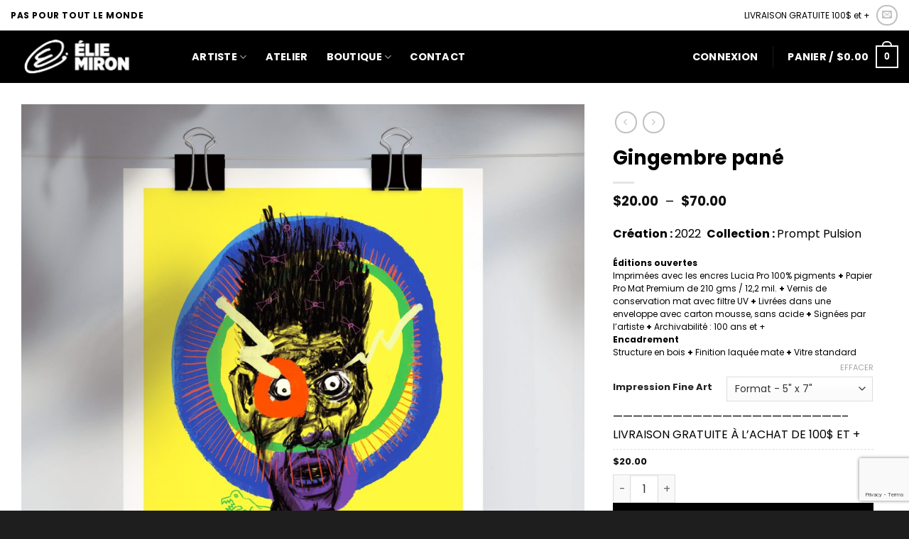

--- FILE ---
content_type: text/html; charset=UTF-8
request_url: https://www.eliemiron.com/product/gingembre-pane-elie-miron-artiste/
body_size: 69187
content:
<!DOCTYPE html>
<html lang="fr-CA" prefix="og: https://ogp.me/ns#" class="loading-site no-js">
<head>
	<meta charset="UTF-8" />
	<link rel="profile" href="https://gmpg.org/xfn/11" />
	<link rel="pingback" href="https://www.eliemiron.com/xmlrpc.php" />

					<script>document.documentElement.className = document.documentElement.className + ' yes-js js_active js'</script>
			<script>(function(html){html.className = html.className.replace(/\bno-js\b/,'js')})(document.documentElement);</script>
<meta name="viewport" content="width=device-width, initial-scale=1" /><!-- Jetpack Site Verification Tags -->
<meta name="google-site-verification" content="5cGqlq6W7INgSq5_bkLAAKa8y3b-la7MbH6yY9Qeuj0" />
<script>window._wca = window._wca || [];</script>

<!-- Search Engine Optimization by Rank Math PRO - https://rankmath.com/ -->
<title>Gingembre pané - Elie Miron</title>
<meta name="description" content="Création 2022 / Collection : Prompt Pulsion / Art digital sur iPad / Par Artiste Élie Miron / Reproduction Fine Art disponible / Art québécois, Canadien"/>
<meta name="robots" content="follow, index, max-snippet:-1, max-video-preview:-1, max-image-preview:large"/>
<link rel="canonical" href="https://www.eliemiron.com/product/gingembre-pane-elie-miron-artiste/" />
<meta property="og:locale" content="fr_CA" />
<meta property="og:type" content="product" />
<meta property="og:title" content="Gingembre pané - Elie Miron" />
<meta property="og:description" content="Création 2022 / Collection : Prompt Pulsion / Art digital sur iPad / Par Artiste Élie Miron / Reproduction Fine Art /" />
<meta property="og:url" content="https://www.eliemiron.com/product/gingembre-pane-elie-miron-artiste/" />
<meta property="og:site_name" content="Elie Miron - Artiste" />
<meta property="og:updated_time" content="2025-01-15T13:18:59-05:00" />
<meta property="og:image" content="https://www.eliemiron.com/wp-content/uploads/2022/05/Gingembre-panne-01.jpg" />
<meta property="og:image:secure_url" content="https://www.eliemiron.com/wp-content/uploads/2022/05/Gingembre-panne-01.jpg" />
<meta property="og:image:width" content="1765" />
<meta property="og:image:height" content="1764" />
<meta property="og:image:alt" content="Gingembre pané" />
<meta property="og:image:type" content="image/jpeg" />
<meta property="product:availability" content="instock" />
<meta name="twitter:card" content="summary_large_image" />
<meta name="twitter:title" content="Gingembre pané - Elie Miron" />
<meta name="twitter:description" content="Création 2022 / Collection : Prompt Pulsion / Art digital sur iPad / Par Artiste Élie Miron / Reproduction Fine Art /" />
<meta name="twitter:image" content="https://www.eliemiron.com/wp-content/uploads/2022/05/Gingembre-panne-01.jpg" />
<meta name="twitter:label1" content="Price" />
<meta name="twitter:data1" content="&#036;20.00 - &#036;70.00" />
<meta name="twitter:label2" content="Availability" />
<meta name="twitter:data2" content="In stock" />
<script type="application/ld+json" class="rank-math-schema-pro">{"@context":"https://schema.org","@graph":[{"@type":["Organization","Person"],"@id":"https://www.eliemiron.com/#person","name":"\u00c9lie Miron - Artiste","url":"https://www.eliemiron.com","sameAs":["https://www.facebook.com/eliemironartiste"],"address":{"@type":"PostalAddress","streetAddress":"985, rue du Vicomte","addressLocality":"Saint-J\u00e9r\u00f4me","addressRegion":"Qu\u00e9bec","postalCode":"J5L2M3","addressCountry":"Canada"},"logo":{"@type":"ImageObject","@id":"https://www.eliemiron.com/#logo","url":"https://www.eliemiron.com/wp-content/uploads/2022/04/Logo-Elie-Miron-F-Blanc.jpg","contentUrl":"https://www.eliemiron.com/wp-content/uploads/2022/04/Logo-Elie-Miron-F-Blanc.jpg","caption":"Elie Miron - Artiste","inLanguage":"fr-CA","width":"1500","height":"1500"},"image":{"@id":"https://www.eliemiron.com/#logo"}},{"@type":"WebSite","@id":"https://www.eliemiron.com/#website","url":"https://www.eliemiron.com","name":"Elie Miron - Artiste","publisher":{"@id":"https://www.eliemiron.com/#person"},"inLanguage":"fr-CA"},{"@type":"ImageObject","@id":"https://www.eliemiron.com/wp-content/uploads/2022/05/Gingembre-panne-01.jpg","url":"https://www.eliemiron.com/wp-content/uploads/2022/05/Gingembre-panne-01.jpg","width":"1765","height":"1764","inLanguage":"fr-CA"},{"@type":"BreadcrumbList","@id":"https://www.eliemiron.com/product/gingembre-pane-elie-miron-artiste/#breadcrumb","itemListElement":[{"@type":"ListItem","position":"1","item":{"@id":"https://www.eliemiron.com","name":"Accueil"}},{"@type":"ListItem","position":"2","item":{"@id":"https://www.eliemiron.com/product/gingembre-pane-elie-miron-artiste/","name":"Gingembre pan\u00e9"}}]},{"@type":"WebPage","@id":"https://www.eliemiron.com/product/gingembre-pane-elie-miron-artiste/#webpage","url":"https://www.eliemiron.com/product/gingembre-pane-elie-miron-artiste/","name":"Gingembre pan\u00e9 - Elie Miron","datePublished":"2022-05-11T07:57:45-05:00","dateModified":"2025-01-15T13:18:59-05:00","isPartOf":{"@id":"https://www.eliemiron.com/#website"},"primaryImageOfPage":{"@id":"https://www.eliemiron.com/wp-content/uploads/2022/05/Gingembre-panne-01.jpg"},"inLanguage":"fr-CA","breadcrumb":{"@id":"https://www.eliemiron.com/product/gingembre-pane-elie-miron-artiste/#breadcrumb"}},{"@type":"ProductGroup","name":"Gingembre pan\u00e9 - Elie Miron","description":"Cr\u00e9ation 2022 / Collection : Prompt Pulsion / Art digital sur iPad / Par Artiste \u00c9lie Miron / Reproduction Fine Art disponible / Art qu\u00e9b\u00e9cois, Canadien","category":"Impressions Fine Art","mainEntityOfPage":{"@id":"https://www.eliemiron.com/product/gingembre-pane-elie-miron-artiste/#webpage"},"height":{"@type":"QuantitativeValue","unitCode":"INH"},"width":{"@type":"QuantitativeValue","unitCode":"INH"},"depth":{"@type":"QuantitativeValue","unitCode":"INH"},"image":{"@id":"https://www.eliemiron.com/wp-content/uploads/2022/05/Gingembre-panne-01.jpg"},"url":"https://www.eliemiron.com/product/gingembre-pane-elie-miron-artiste/","productGroupID":"3982","hasVariant":[{"@type":"Product","name":"Gingembre pan\u00e9 - Format - 5\" x 7\"","description":"----------------------------------------------------------------------- LIVRAISON GRATUITE \u00c0 L'ACHAT DE 100$ ET +","image":"https://www.eliemiron.com/wp-content/uploads/2022/05/Gingembre-panne-01-280x280.jpg","offers":{"@type":"Offer","description":"----------------------------------------------------------------------- LIVRAISON GRATUITE \u00c0 L'ACHAT DE 100$ ET +","price":"20","priceCurrency":"CAD","availability":"http://schema.org/InStock","itemCondition":"NewCondition","priceValidUntil":"2027-12-31","url":"https://www.eliemiron.com/product/gingembre-pane-elie-miron-artiste/?attribute_pa_editions=format5x7"}},{"@type":"Product","name":"Gingembre pan\u00e9 - Format - 8,5\" x 11\"","description":"----------------------------------------------------------------------- LIVRAISON GRATUITE \u00c0 L'ACHAT DE 100$ ET +","image":"https://www.eliemiron.com/wp-content/uploads/2022/05/Gingembre-panne-01-280x280.jpg","offers":{"@type":"Offer","description":"----------------------------------------------------------------------- LIVRAISON GRATUITE \u00c0 L'ACHAT DE 100$ ET +","price":"40","priceCurrency":"CAD","availability":"http://schema.org/InStock","itemCondition":"NewCondition","priceValidUntil":"2027-12-31","url":"https://www.eliemiron.com/product/gingembre-pane-elie-miron-artiste/?attribute_pa_editions=format-85-x-11"}},{"@type":"Product","name":"Gingembre pan\u00e9 - Format - 11\" x 14\"","description":"----------------------------------------------------------------------- LIVRAISON GRATUITE \u00c0 L'ACHAT DE 100$ ET +","image":"https://www.eliemiron.com/wp-content/uploads/2022/05/Gingembre-panne-01-280x280.jpg","offers":{"@type":"Offer","description":"----------------------------------------------------------------------- LIVRAISON GRATUITE \u00c0 L'ACHAT DE 100$ ET +","price":"50","priceCurrency":"CAD","availability":"http://schema.org/InStock","itemCondition":"NewCondition","priceValidUntil":"2027-12-31","url":"https://www.eliemiron.com/product/gingembre-pane-elie-miron-artiste/?attribute_pa_editions=format-11-x-14"}},{"@type":"Product","name":"Gingembre pan\u00e9 - Format - 16\" x 20\"","description":"----------------------------------------------------------------------- LIVRAISON GRATUITE \u00c0 L'ACHAT DE 100$ ET +","image":"https://www.eliemiron.com/wp-content/uploads/2022/05/Gingembre-panne-01-280x280.jpg","offers":{"@type":"Offer","description":"----------------------------------------------------------------------- LIVRAISON GRATUITE \u00c0 L'ACHAT DE 100$ ET +","price":"70","priceCurrency":"CAD","availability":"http://schema.org/InStock","itemCondition":"NewCondition","priceValidUntil":"2027-12-31","url":"https://www.eliemiron.com/product/gingembre-pane-elie-miron-artiste/?attribute_pa_editions=format-16-x-20"}}],"@id":"https://www.eliemiron.com/product/gingembre-pane-elie-miron-artiste/#richSnippet"}]}</script>
<!-- /Rank Math WordPress SEO plugin -->

<link rel='dns-prefetch' href='//stats.wp.com' />
<link rel='dns-prefetch' href='//capi-automation.s3.us-east-2.amazonaws.com' />
<link rel='prefetch' href='https://www.eliemiron.com/wp-content/themes/flatsome/assets/js/flatsome.js?ver=e2eddd6c228105dac048' />
<link rel='prefetch' href='https://www.eliemiron.com/wp-content/themes/flatsome/assets/js/chunk.slider.js?ver=3.20.4' />
<link rel='prefetch' href='https://www.eliemiron.com/wp-content/themes/flatsome/assets/js/chunk.popups.js?ver=3.20.4' />
<link rel='prefetch' href='https://www.eliemiron.com/wp-content/themes/flatsome/assets/js/chunk.tooltips.js?ver=3.20.4' />
<link rel='prefetch' href='https://www.eliemiron.com/wp-content/themes/flatsome/assets/js/woocommerce.js?ver=1c9be63d628ff7c3ff4c' />
<link rel="alternate" type="application/rss+xml" title="Elie Miron &raquo; Flux" href="https://www.eliemiron.com/feed/" />
<link rel="alternate" type="application/rss+xml" title="Elie Miron &raquo; Flux des commentaires" href="https://www.eliemiron.com/comments/feed/" />
<link rel="alternate" type="application/rss+xml" title="Elie Miron &raquo; Gingembre pané Flux des commentaires" href="https://www.eliemiron.com/product/gingembre-pane-elie-miron-artiste/feed/" />
<link rel="alternate" title="oEmbed (JSON)" type="application/json+oembed" href="https://www.eliemiron.com/wp-json/oembed/1.0/embed?url=https%3A%2F%2Fwww.eliemiron.com%2Fproduct%2Fgingembre-pane-elie-miron-artiste%2F" />
<link rel="alternate" title="oEmbed (XML)" type="text/xml+oembed" href="https://www.eliemiron.com/wp-json/oembed/1.0/embed?url=https%3A%2F%2Fwww.eliemiron.com%2Fproduct%2Fgingembre-pane-elie-miron-artiste%2F&#038;format=xml" />
<style id='wp-img-auto-sizes-contain-inline-css' type='text/css'>
img:is([sizes=auto i],[sizes^="auto," i]){contain-intrinsic-size:3000px 1500px}
/*# sourceURL=wp-img-auto-sizes-contain-inline-css */
</style>
<link rel='stylesheet' id='sbi_styles-css' href='https://www.eliemiron.com/wp-content/plugins/instagram-feed-pro/css/sbi-styles.min.css?ver=6.9.0' type='text/css' media='all' />
<style id='wp-emoji-styles-inline-css' type='text/css'>

	img.wp-smiley, img.emoji {
		display: inline !important;
		border: none !important;
		box-shadow: none !important;
		height: 1em !important;
		width: 1em !important;
		margin: 0 0.07em !important;
		vertical-align: -0.1em !important;
		background: none !important;
		padding: 0 !important;
	}
/*# sourceURL=wp-emoji-styles-inline-css */
</style>
<style id='wp-block-library-inline-css' type='text/css'>
:root{--wp-block-synced-color:#7a00df;--wp-block-synced-color--rgb:122,0,223;--wp-bound-block-color:var(--wp-block-synced-color);--wp-editor-canvas-background:#ddd;--wp-admin-theme-color:#007cba;--wp-admin-theme-color--rgb:0,124,186;--wp-admin-theme-color-darker-10:#006ba1;--wp-admin-theme-color-darker-10--rgb:0,107,160.5;--wp-admin-theme-color-darker-20:#005a87;--wp-admin-theme-color-darker-20--rgb:0,90,135;--wp-admin-border-width-focus:2px}@media (min-resolution:192dpi){:root{--wp-admin-border-width-focus:1.5px}}.wp-element-button{cursor:pointer}:root .has-very-light-gray-background-color{background-color:#eee}:root .has-very-dark-gray-background-color{background-color:#313131}:root .has-very-light-gray-color{color:#eee}:root .has-very-dark-gray-color{color:#313131}:root .has-vivid-green-cyan-to-vivid-cyan-blue-gradient-background{background:linear-gradient(135deg,#00d084,#0693e3)}:root .has-purple-crush-gradient-background{background:linear-gradient(135deg,#34e2e4,#4721fb 50%,#ab1dfe)}:root .has-hazy-dawn-gradient-background{background:linear-gradient(135deg,#faaca8,#dad0ec)}:root .has-subdued-olive-gradient-background{background:linear-gradient(135deg,#fafae1,#67a671)}:root .has-atomic-cream-gradient-background{background:linear-gradient(135deg,#fdd79a,#004a59)}:root .has-nightshade-gradient-background{background:linear-gradient(135deg,#330968,#31cdcf)}:root .has-midnight-gradient-background{background:linear-gradient(135deg,#020381,#2874fc)}:root{--wp--preset--font-size--normal:16px;--wp--preset--font-size--huge:42px}.has-regular-font-size{font-size:1em}.has-larger-font-size{font-size:2.625em}.has-normal-font-size{font-size:var(--wp--preset--font-size--normal)}.has-huge-font-size{font-size:var(--wp--preset--font-size--huge)}.has-text-align-center{text-align:center}.has-text-align-left{text-align:left}.has-text-align-right{text-align:right}.has-fit-text{white-space:nowrap!important}#end-resizable-editor-section{display:none}.aligncenter{clear:both}.items-justified-left{justify-content:flex-start}.items-justified-center{justify-content:center}.items-justified-right{justify-content:flex-end}.items-justified-space-between{justify-content:space-between}.screen-reader-text{border:0;clip-path:inset(50%);height:1px;margin:-1px;overflow:hidden;padding:0;position:absolute;width:1px;word-wrap:normal!important}.screen-reader-text:focus{background-color:#ddd;clip-path:none;color:#444;display:block;font-size:1em;height:auto;left:5px;line-height:normal;padding:15px 23px 14px;text-decoration:none;top:5px;width:auto;z-index:100000}html :where(.has-border-color){border-style:solid}html :where([style*=border-top-color]){border-top-style:solid}html :where([style*=border-right-color]){border-right-style:solid}html :where([style*=border-bottom-color]){border-bottom-style:solid}html :where([style*=border-left-color]){border-left-style:solid}html :where([style*=border-width]){border-style:solid}html :where([style*=border-top-width]){border-top-style:solid}html :where([style*=border-right-width]){border-right-style:solid}html :where([style*=border-bottom-width]){border-bottom-style:solid}html :where([style*=border-left-width]){border-left-style:solid}html :where(img[class*=wp-image-]){height:auto;max-width:100%}:where(figure){margin:0 0 1em}html :where(.is-position-sticky){--wp-admin--admin-bar--position-offset:var(--wp-admin--admin-bar--height,0px)}@media screen and (max-width:600px){html :where(.is-position-sticky){--wp-admin--admin-bar--position-offset:0px}}

/*# sourceURL=wp-block-library-inline-css */
</style><link rel='stylesheet' id='wc-blocks-style-css' href='https://www.eliemiron.com/wp-content/plugins/woocommerce/assets/client/blocks/wc-blocks.css?ver=wc-10.4.3' type='text/css' media='all' />
<link rel='stylesheet' id='jquery-selectBox-css' href='https://www.eliemiron.com/wp-content/plugins/yith-woocommerce-wishlist/assets/css/jquery.selectBox.css?ver=1.2.0' type='text/css' media='all' />
<link rel='stylesheet' id='woocommerce_prettyPhoto_css-css' href='//www.eliemiron.com/wp-content/plugins/woocommerce/assets/css/prettyPhoto.css?ver=3.1.6' type='text/css' media='all' />
<link rel='stylesheet' id='yith-wcwl-main-css' href='https://www.eliemiron.com/wp-content/plugins/yith-woocommerce-wishlist/assets/css/style.css?ver=4.11.0' type='text/css' media='all' />
<style id='yith-wcwl-main-inline-css' type='text/css'>
 :root { --rounded-corners-radius: 16px; --add-to-cart-rounded-corners-radius: 16px; --color-headers-background: #F4F4F4; --feedback-duration: 3s } 
 :root { --rounded-corners-radius: 16px; --add-to-cart-rounded-corners-radius: 16px; --color-headers-background: #F4F4F4; --feedback-duration: 3s } 
 :root { --rounded-corners-radius: 16px; --add-to-cart-rounded-corners-radius: 16px; --color-headers-background: #F4F4F4; --feedback-duration: 3s } 
 :root { --rounded-corners-radius: 16px; --add-to-cart-rounded-corners-radius: 16px; --color-headers-background: #F4F4F4; --feedback-duration: 3s } 
 :root { --rounded-corners-radius: 16px; --add-to-cart-rounded-corners-radius: 16px; --color-headers-background: #F4F4F4; --feedback-duration: 3s } 
 :root { --rounded-corners-radius: 16px; --add-to-cart-rounded-corners-radius: 16px; --color-headers-background: #F4F4F4; --feedback-duration: 3s } 
 :root { --rounded-corners-radius: 16px; --add-to-cart-rounded-corners-radius: 16px; --color-headers-background: #F4F4F4; --feedback-duration: 3s } 
 :root { --rounded-corners-radius: 16px; --add-to-cart-rounded-corners-radius: 16px; --color-headers-background: #F4F4F4; --feedback-duration: 3s } 
 :root { --rounded-corners-radius: 16px; --add-to-cart-rounded-corners-radius: 16px; --color-headers-background: #F4F4F4; --feedback-duration: 3s } 
/*# sourceURL=yith-wcwl-main-inline-css */
</style>
<style id='global-styles-inline-css' type='text/css'>
:root{--wp--preset--aspect-ratio--square: 1;--wp--preset--aspect-ratio--4-3: 4/3;--wp--preset--aspect-ratio--3-4: 3/4;--wp--preset--aspect-ratio--3-2: 3/2;--wp--preset--aspect-ratio--2-3: 2/3;--wp--preset--aspect-ratio--16-9: 16/9;--wp--preset--aspect-ratio--9-16: 9/16;--wp--preset--color--black: #000000;--wp--preset--color--cyan-bluish-gray: #abb8c3;--wp--preset--color--white: #ffffff;--wp--preset--color--pale-pink: #f78da7;--wp--preset--color--vivid-red: #cf2e2e;--wp--preset--color--luminous-vivid-orange: #ff6900;--wp--preset--color--luminous-vivid-amber: #fcb900;--wp--preset--color--light-green-cyan: #7bdcb5;--wp--preset--color--vivid-green-cyan: #00d084;--wp--preset--color--pale-cyan-blue: #8ed1fc;--wp--preset--color--vivid-cyan-blue: #0693e3;--wp--preset--color--vivid-purple: #9b51e0;--wp--preset--color--primary: #000000;--wp--preset--color--secondary: #000000;--wp--preset--color--success: #000000;--wp--preset--color--alert: #f17373;--wp--preset--gradient--vivid-cyan-blue-to-vivid-purple: linear-gradient(135deg,rgb(6,147,227) 0%,rgb(155,81,224) 100%);--wp--preset--gradient--light-green-cyan-to-vivid-green-cyan: linear-gradient(135deg,rgb(122,220,180) 0%,rgb(0,208,130) 100%);--wp--preset--gradient--luminous-vivid-amber-to-luminous-vivid-orange: linear-gradient(135deg,rgb(252,185,0) 0%,rgb(255,105,0) 100%);--wp--preset--gradient--luminous-vivid-orange-to-vivid-red: linear-gradient(135deg,rgb(255,105,0) 0%,rgb(207,46,46) 100%);--wp--preset--gradient--very-light-gray-to-cyan-bluish-gray: linear-gradient(135deg,rgb(238,238,238) 0%,rgb(169,184,195) 100%);--wp--preset--gradient--cool-to-warm-spectrum: linear-gradient(135deg,rgb(74,234,220) 0%,rgb(151,120,209) 20%,rgb(207,42,186) 40%,rgb(238,44,130) 60%,rgb(251,105,98) 80%,rgb(254,248,76) 100%);--wp--preset--gradient--blush-light-purple: linear-gradient(135deg,rgb(255,206,236) 0%,rgb(152,150,240) 100%);--wp--preset--gradient--blush-bordeaux: linear-gradient(135deg,rgb(254,205,165) 0%,rgb(254,45,45) 50%,rgb(107,0,62) 100%);--wp--preset--gradient--luminous-dusk: linear-gradient(135deg,rgb(255,203,112) 0%,rgb(199,81,192) 50%,rgb(65,88,208) 100%);--wp--preset--gradient--pale-ocean: linear-gradient(135deg,rgb(255,245,203) 0%,rgb(182,227,212) 50%,rgb(51,167,181) 100%);--wp--preset--gradient--electric-grass: linear-gradient(135deg,rgb(202,248,128) 0%,rgb(113,206,126) 100%);--wp--preset--gradient--midnight: linear-gradient(135deg,rgb(2,3,129) 0%,rgb(40,116,252) 100%);--wp--preset--font-size--small: 13px;--wp--preset--font-size--medium: 20px;--wp--preset--font-size--large: 36px;--wp--preset--font-size--x-large: 42px;--wp--preset--spacing--20: 0.44rem;--wp--preset--spacing--30: 0.67rem;--wp--preset--spacing--40: 1rem;--wp--preset--spacing--50: 1.5rem;--wp--preset--spacing--60: 2.25rem;--wp--preset--spacing--70: 3.38rem;--wp--preset--spacing--80: 5.06rem;--wp--preset--shadow--natural: 6px 6px 9px rgba(0, 0, 0, 0.2);--wp--preset--shadow--deep: 12px 12px 50px rgba(0, 0, 0, 0.4);--wp--preset--shadow--sharp: 6px 6px 0px rgba(0, 0, 0, 0.2);--wp--preset--shadow--outlined: 6px 6px 0px -3px rgb(255, 255, 255), 6px 6px rgb(0, 0, 0);--wp--preset--shadow--crisp: 6px 6px 0px rgb(0, 0, 0);}:where(body) { margin: 0; }.wp-site-blocks > .alignleft { float: left; margin-right: 2em; }.wp-site-blocks > .alignright { float: right; margin-left: 2em; }.wp-site-blocks > .aligncenter { justify-content: center; margin-left: auto; margin-right: auto; }:where(.is-layout-flex){gap: 0.5em;}:where(.is-layout-grid){gap: 0.5em;}.is-layout-flow > .alignleft{float: left;margin-inline-start: 0;margin-inline-end: 2em;}.is-layout-flow > .alignright{float: right;margin-inline-start: 2em;margin-inline-end: 0;}.is-layout-flow > .aligncenter{margin-left: auto !important;margin-right: auto !important;}.is-layout-constrained > .alignleft{float: left;margin-inline-start: 0;margin-inline-end: 2em;}.is-layout-constrained > .alignright{float: right;margin-inline-start: 2em;margin-inline-end: 0;}.is-layout-constrained > .aligncenter{margin-left: auto !important;margin-right: auto !important;}.is-layout-constrained > :where(:not(.alignleft):not(.alignright):not(.alignfull)){margin-left: auto !important;margin-right: auto !important;}body .is-layout-flex{display: flex;}.is-layout-flex{flex-wrap: wrap;align-items: center;}.is-layout-flex > :is(*, div){margin: 0;}body .is-layout-grid{display: grid;}.is-layout-grid > :is(*, div){margin: 0;}body{padding-top: 0px;padding-right: 0px;padding-bottom: 0px;padding-left: 0px;}a:where(:not(.wp-element-button)){text-decoration: none;}:root :where(.wp-element-button, .wp-block-button__link){background-color: #32373c;border-width: 0;color: #fff;font-family: inherit;font-size: inherit;font-style: inherit;font-weight: inherit;letter-spacing: inherit;line-height: inherit;padding-top: calc(0.667em + 2px);padding-right: calc(1.333em + 2px);padding-bottom: calc(0.667em + 2px);padding-left: calc(1.333em + 2px);text-decoration: none;text-transform: inherit;}.has-black-color{color: var(--wp--preset--color--black) !important;}.has-cyan-bluish-gray-color{color: var(--wp--preset--color--cyan-bluish-gray) !important;}.has-white-color{color: var(--wp--preset--color--white) !important;}.has-pale-pink-color{color: var(--wp--preset--color--pale-pink) !important;}.has-vivid-red-color{color: var(--wp--preset--color--vivid-red) !important;}.has-luminous-vivid-orange-color{color: var(--wp--preset--color--luminous-vivid-orange) !important;}.has-luminous-vivid-amber-color{color: var(--wp--preset--color--luminous-vivid-amber) !important;}.has-light-green-cyan-color{color: var(--wp--preset--color--light-green-cyan) !important;}.has-vivid-green-cyan-color{color: var(--wp--preset--color--vivid-green-cyan) !important;}.has-pale-cyan-blue-color{color: var(--wp--preset--color--pale-cyan-blue) !important;}.has-vivid-cyan-blue-color{color: var(--wp--preset--color--vivid-cyan-blue) !important;}.has-vivid-purple-color{color: var(--wp--preset--color--vivid-purple) !important;}.has-primary-color{color: var(--wp--preset--color--primary) !important;}.has-secondary-color{color: var(--wp--preset--color--secondary) !important;}.has-success-color{color: var(--wp--preset--color--success) !important;}.has-alert-color{color: var(--wp--preset--color--alert) !important;}.has-black-background-color{background-color: var(--wp--preset--color--black) !important;}.has-cyan-bluish-gray-background-color{background-color: var(--wp--preset--color--cyan-bluish-gray) !important;}.has-white-background-color{background-color: var(--wp--preset--color--white) !important;}.has-pale-pink-background-color{background-color: var(--wp--preset--color--pale-pink) !important;}.has-vivid-red-background-color{background-color: var(--wp--preset--color--vivid-red) !important;}.has-luminous-vivid-orange-background-color{background-color: var(--wp--preset--color--luminous-vivid-orange) !important;}.has-luminous-vivid-amber-background-color{background-color: var(--wp--preset--color--luminous-vivid-amber) !important;}.has-light-green-cyan-background-color{background-color: var(--wp--preset--color--light-green-cyan) !important;}.has-vivid-green-cyan-background-color{background-color: var(--wp--preset--color--vivid-green-cyan) !important;}.has-pale-cyan-blue-background-color{background-color: var(--wp--preset--color--pale-cyan-blue) !important;}.has-vivid-cyan-blue-background-color{background-color: var(--wp--preset--color--vivid-cyan-blue) !important;}.has-vivid-purple-background-color{background-color: var(--wp--preset--color--vivid-purple) !important;}.has-primary-background-color{background-color: var(--wp--preset--color--primary) !important;}.has-secondary-background-color{background-color: var(--wp--preset--color--secondary) !important;}.has-success-background-color{background-color: var(--wp--preset--color--success) !important;}.has-alert-background-color{background-color: var(--wp--preset--color--alert) !important;}.has-black-border-color{border-color: var(--wp--preset--color--black) !important;}.has-cyan-bluish-gray-border-color{border-color: var(--wp--preset--color--cyan-bluish-gray) !important;}.has-white-border-color{border-color: var(--wp--preset--color--white) !important;}.has-pale-pink-border-color{border-color: var(--wp--preset--color--pale-pink) !important;}.has-vivid-red-border-color{border-color: var(--wp--preset--color--vivid-red) !important;}.has-luminous-vivid-orange-border-color{border-color: var(--wp--preset--color--luminous-vivid-orange) !important;}.has-luminous-vivid-amber-border-color{border-color: var(--wp--preset--color--luminous-vivid-amber) !important;}.has-light-green-cyan-border-color{border-color: var(--wp--preset--color--light-green-cyan) !important;}.has-vivid-green-cyan-border-color{border-color: var(--wp--preset--color--vivid-green-cyan) !important;}.has-pale-cyan-blue-border-color{border-color: var(--wp--preset--color--pale-cyan-blue) !important;}.has-vivid-cyan-blue-border-color{border-color: var(--wp--preset--color--vivid-cyan-blue) !important;}.has-vivid-purple-border-color{border-color: var(--wp--preset--color--vivid-purple) !important;}.has-primary-border-color{border-color: var(--wp--preset--color--primary) !important;}.has-secondary-border-color{border-color: var(--wp--preset--color--secondary) !important;}.has-success-border-color{border-color: var(--wp--preset--color--success) !important;}.has-alert-border-color{border-color: var(--wp--preset--color--alert) !important;}.has-vivid-cyan-blue-to-vivid-purple-gradient-background{background: var(--wp--preset--gradient--vivid-cyan-blue-to-vivid-purple) !important;}.has-light-green-cyan-to-vivid-green-cyan-gradient-background{background: var(--wp--preset--gradient--light-green-cyan-to-vivid-green-cyan) !important;}.has-luminous-vivid-amber-to-luminous-vivid-orange-gradient-background{background: var(--wp--preset--gradient--luminous-vivid-amber-to-luminous-vivid-orange) !important;}.has-luminous-vivid-orange-to-vivid-red-gradient-background{background: var(--wp--preset--gradient--luminous-vivid-orange-to-vivid-red) !important;}.has-very-light-gray-to-cyan-bluish-gray-gradient-background{background: var(--wp--preset--gradient--very-light-gray-to-cyan-bluish-gray) !important;}.has-cool-to-warm-spectrum-gradient-background{background: var(--wp--preset--gradient--cool-to-warm-spectrum) !important;}.has-blush-light-purple-gradient-background{background: var(--wp--preset--gradient--blush-light-purple) !important;}.has-blush-bordeaux-gradient-background{background: var(--wp--preset--gradient--blush-bordeaux) !important;}.has-luminous-dusk-gradient-background{background: var(--wp--preset--gradient--luminous-dusk) !important;}.has-pale-ocean-gradient-background{background: var(--wp--preset--gradient--pale-ocean) !important;}.has-electric-grass-gradient-background{background: var(--wp--preset--gradient--electric-grass) !important;}.has-midnight-gradient-background{background: var(--wp--preset--gradient--midnight) !important;}.has-small-font-size{font-size: var(--wp--preset--font-size--small) !important;}.has-medium-font-size{font-size: var(--wp--preset--font-size--medium) !important;}.has-large-font-size{font-size: var(--wp--preset--font-size--large) !important;}.has-x-large-font-size{font-size: var(--wp--preset--font-size--x-large) !important;}
/*# sourceURL=global-styles-inline-css */
</style>

<link rel='stylesheet' id='ctf_styles-css' href='https://www.eliemiron.com/wp-content/plugins/custom-twitter-feeds/css/ctf-styles.min.css?ver=2.3.1' type='text/css' media='all' />
<style id='woocommerce-inline-inline-css' type='text/css'>
.woocommerce form .form-row .required { visibility: visible; }
/*# sourceURL=woocommerce-inline-inline-css */
</style>
<link rel='stylesheet' id='flatsome-woocommerce-wishlist-css' href='https://www.eliemiron.com/wp-content/themes/flatsome/inc/integrations/wc-yith-wishlist/wishlist.css?ver=3.20.4' type='text/css' media='all' />
<link rel='stylesheet' id='wc_stripe_express_checkout_style-css' href='https://www.eliemiron.com/wp-content/plugins/woocommerce-gateway-stripe/build/express-checkout.css?ver=f49792bd42ded7e3e1cb' type='text/css' media='all' />
<link rel='stylesheet' id='flatsome-main-css' href='https://www.eliemiron.com/wp-content/themes/flatsome/assets/css/flatsome.css?ver=3.20.4' type='text/css' media='all' />
<style id='flatsome-main-inline-css' type='text/css'>
@font-face {
				font-family: "fl-icons";
				font-display: block;
				src: url(https://www.eliemiron.com/wp-content/themes/flatsome/assets/css/icons/fl-icons.eot?v=3.20.4);
				src:
					url(https://www.eliemiron.com/wp-content/themes/flatsome/assets/css/icons/fl-icons.eot#iefix?v=3.20.4) format("embedded-opentype"),
					url(https://www.eliemiron.com/wp-content/themes/flatsome/assets/css/icons/fl-icons.woff2?v=3.20.4) format("woff2"),
					url(https://www.eliemiron.com/wp-content/themes/flatsome/assets/css/icons/fl-icons.ttf?v=3.20.4) format("truetype"),
					url(https://www.eliemiron.com/wp-content/themes/flatsome/assets/css/icons/fl-icons.woff?v=3.20.4) format("woff"),
					url(https://www.eliemiron.com/wp-content/themes/flatsome/assets/css/icons/fl-icons.svg?v=3.20.4#fl-icons) format("svg");
			}
/*# sourceURL=flatsome-main-inline-css */
</style>
<link rel='stylesheet' id='flatsome-shop-css' href='https://www.eliemiron.com/wp-content/themes/flatsome/assets/css/flatsome-shop.css?ver=3.20.4' type='text/css' media='all' />
<link rel='stylesheet' id='flatsome-style-css' href='https://www.eliemiron.com/wp-content/themes/flatsome/style.css?ver=3.20.4' type='text/css' media='all' />
<script type="text/javascript">
            window._nslDOMReady = (function () {
                const executedCallbacks = new Set();
            
                return function (callback) {
                    /**
                    * Third parties might dispatch DOMContentLoaded events, so we need to ensure that we only run our callback once!
                    */
                    if (executedCallbacks.has(callback)) return;
            
                    const wrappedCallback = function () {
                        if (executedCallbacks.has(callback)) return;
                        executedCallbacks.add(callback);
                        callback();
                    };
            
                    if (document.readyState === "complete" || document.readyState === "interactive") {
                        wrappedCallback();
                    } else {
                        document.addEventListener("DOMContentLoaded", wrappedCallback);
                    }
                };
            })();
        </script><script type="text/javascript" src="https://www.eliemiron.com/wp-includes/js/jquery/jquery.min.js?ver=3.7.1" id="jquery-core-js"></script>
<script type="text/javascript" src="https://www.eliemiron.com/wp-includes/js/jquery/jquery-migrate.min.js?ver=3.4.1" id="jquery-migrate-js"></script>
<script type="text/javascript" src="https://www.eliemiron.com/wp-content/plugins/woocommerce/assets/js/jquery-blockui/jquery.blockUI.min.js?ver=2.7.0-wc.10.4.3" id="wc-jquery-blockui-js" data-wp-strategy="defer"></script>
<script type="text/javascript" id="wc-add-to-cart-js-extra">
/* <![CDATA[ */
var wc_add_to_cart_params = {"ajax_url":"/wp-admin/admin-ajax.php","wc_ajax_url":"/?wc-ajax=%%endpoint%%","i18n_view_cart":"Voir le panier","cart_url":"https://www.eliemiron.com/cart/","is_cart":"","cart_redirect_after_add":"no"};
//# sourceURL=wc-add-to-cart-js-extra
/* ]]> */
</script>
<script type="text/javascript" src="https://www.eliemiron.com/wp-content/plugins/woocommerce/assets/js/frontend/add-to-cart.min.js?ver=10.4.3" id="wc-add-to-cart-js" defer="defer" data-wp-strategy="defer"></script>
<script type="text/javascript" id="wc-single-product-js-extra">
/* <![CDATA[ */
var wc_single_product_params = {"i18n_required_rating_text":"Veuillez s\u00e9lectionner un classement","i18n_rating_options":["1\u00a0\u00e9toile sur 5","2\u00a0\u00e9toiles sur 5","3\u00a0\u00e9toiles sur 5","4\u00a0\u00e9toiles sur 5","5\u00a0\u00e9toiles sur 5"],"i18n_product_gallery_trigger_text":"Voir la galerie d\u2019images en plein \u00e9cran","review_rating_required":"yes","flexslider":{"rtl":false,"animation":"slide","smoothHeight":true,"directionNav":false,"controlNav":"thumbnails","slideshow":false,"animationSpeed":500,"animationLoop":false,"allowOneSlide":false},"zoom_enabled":"","zoom_options":[],"photoswipe_enabled":"","photoswipe_options":{"shareEl":false,"closeOnScroll":false,"history":false,"hideAnimationDuration":0,"showAnimationDuration":0},"flexslider_enabled":""};
//# sourceURL=wc-single-product-js-extra
/* ]]> */
</script>
<script type="text/javascript" src="https://www.eliemiron.com/wp-content/plugins/woocommerce/assets/js/frontend/single-product.min.js?ver=10.4.3" id="wc-single-product-js" defer="defer" data-wp-strategy="defer"></script>
<script type="text/javascript" src="https://www.eliemiron.com/wp-content/plugins/woocommerce/assets/js/js-cookie/js.cookie.min.js?ver=2.1.4-wc.10.4.3" id="wc-js-cookie-js" data-wp-strategy="defer"></script>
<script type="text/javascript" src="https://stats.wp.com/s-202604.js" id="woocommerce-analytics-js" defer="defer" data-wp-strategy="defer"></script>
<link rel="https://api.w.org/" href="https://www.eliemiron.com/wp-json/" /><link rel="alternate" title="JSON" type="application/json" href="https://www.eliemiron.com/wp-json/wp/v2/product/3982" /><link rel="EditURI" type="application/rsd+xml" title="RSD" href="https://www.eliemiron.com/xmlrpc.php?rsd" />
<meta name="generator" content="WordPress 6.9" />
<link rel='shortlink' href='https://www.eliemiron.com/?p=3982' />
	<style>img#wpstats{display:none}</style>
		<!-- Google site verification - Google for WooCommerce -->
<meta name="google-site-verification" content="iiPwSwF15dVGhVYEQKumyU-aMPv_3SiIatpp7JM1brw" />
	<noscript><style>.woocommerce-product-gallery{ opacity: 1 !important; }</style></noscript>
				<script  type="text/javascript">
				!function(f,b,e,v,n,t,s){if(f.fbq)return;n=f.fbq=function(){n.callMethod?
					n.callMethod.apply(n,arguments):n.queue.push(arguments)};if(!f._fbq)f._fbq=n;
					n.push=n;n.loaded=!0;n.version='2.0';n.queue=[];t=b.createElement(e);t.async=!0;
					t.src=v;s=b.getElementsByTagName(e)[0];s.parentNode.insertBefore(t,s)}(window,
					document,'script','https://connect.facebook.net/en_US/fbevents.js');
			</script>
			<!-- WooCommerce Facebook Integration Begin -->
			<script  type="text/javascript">

				fbq('init', '1486220061456046', {}, {
    "agent": "woocommerce_0-10.4.3-3.5.15"
});

				document.addEventListener( 'DOMContentLoaded', function() {
					// Insert placeholder for events injected when a product is added to the cart through AJAX.
					document.body.insertAdjacentHTML( 'beforeend', '<div class=\"wc-facebook-pixel-event-placeholder\"></div>' );
				}, false );

			</script>
			<!-- WooCommerce Facebook Integration End -->
			<link rel="icon" href="https://www.eliemiron.com/wp-content/uploads/2022/04/cropped-Logo-Elie-Miron-32x32.png" sizes="32x32" />
<link rel="icon" href="https://www.eliemiron.com/wp-content/uploads/2022/04/cropped-Logo-Elie-Miron-192x192.png" sizes="192x192" />
<link rel="apple-touch-icon" href="https://www.eliemiron.com/wp-content/uploads/2022/04/cropped-Logo-Elie-Miron-180x180.png" />
<meta name="msapplication-TileImage" content="https://www.eliemiron.com/wp-content/uploads/2022/04/cropped-Logo-Elie-Miron-270x270.png" />
<style id="custom-css" type="text/css">:root {--primary-color: #000000;--fs-color-primary: #000000;--fs-color-secondary: #000000;--fs-color-success: #000000;--fs-color-alert: #f17373;--fs-color-base: #000000;--fs-experimental-link-color: #334862;--fs-experimental-link-color-hover: #111;}.tooltipster-base {--tooltip-color: #fff;--tooltip-bg-color: #000;}.off-canvas-right .mfp-content, .off-canvas-left .mfp-content {--drawer-width: 300px;}.off-canvas .mfp-content.off-canvas-cart {--drawer-width: 360px;}.header-main{height: 74px}#logo img{max-height: 74px}#logo{width:225px;}.header-bottom{min-height: 10px}.header-top{min-height: 43px}.transparent .header-main{height: 30px}.transparent #logo img{max-height: 30px}.has-transparent + .page-title:first-of-type,.has-transparent + #main > .page-title,.has-transparent + #main > div > .page-title,.has-transparent + #main .page-header-wrapper:first-of-type .page-title{padding-top: 60px;}.header.show-on-scroll,.stuck .header-main{height:70px!important}.stuck #logo img{max-height: 70px!important}.header-bg-color {background-color: #000000}.header-bottom {background-color: #f1f1f1}.top-bar-nav > li > a{line-height: 28px }.header-main .nav > li > a{line-height: 16px }@media (max-width: 549px) {.header-main{height: 70px}#logo img{max-height: 70px}}.header-top{background-color:#ffffff!important;}h1,h2,h3,h4,h5,h6,.heading-font{color: #000000;}body{font-size: 100%;}@media screen and (max-width: 549px){body{font-size: 100%;}}body{font-family: Poppins, sans-serif;}body {font-weight: 400;font-style: normal;}.nav > li > a {font-family: Poppins, sans-serif;}.mobile-sidebar-levels-2 .nav > li > ul > li > a {font-family: Poppins, sans-serif;}.nav > li > a,.mobile-sidebar-levels-2 .nav > li > ul > li > a {font-weight: 700;font-style: normal;}h1,h2,h3,h4,h5,h6,.heading-font, .off-canvas-center .nav-sidebar.nav-vertical > li > a{font-family: Poppins, sans-serif;}h1,h2,h3,h4,h5,h6,.heading-font,.banner h1,.banner h2 {font-weight: 700;font-style: normal;}.alt-font{font-family: Damion, sans-serif;}.alt-font {font-weight: 400!important;font-style: normal!important;}.header:not(.transparent) .top-bar-nav > li > a {color: #000000;}.header:not(.transparent) .header-nav-main.nav > li > a {color: #ffffff;}.badge-inner.on-sale{background-color: #000000}.star-rating span:before,.star-rating:before, .woocommerce-page .star-rating:before, .stars a:hover:after, .stars a.active:after{color: #000000}.shop-page-title.featured-title .title-bg{ background-image: url(https://www.eliemiron.com/wp-content/uploads/2022/05/Gingembre-panne-01.jpg)!important;}@media screen and (min-width: 550px){.products .box-vertical .box-image{min-width: 600px!important;width: 600px!important;}}.footer-2{background-color: #000000}.absolute-footer, html{background-color: #1e1e1e}.nav-vertical-fly-out > li + li {border-top-width: 1px; border-top-style: solid;}.label-new.menu-item > a:after{content:"Nouveau";}.label-hot.menu-item > a:after{content:"Chaude";}.label-sale.menu-item > a:after{content:"Vente";}.label-popular.menu-item > a:after{content:"Populaire";}</style>		<style type="text/css" id="wp-custom-css">
			.centrehop {align="center"}		</style>
		<style id="kirki-inline-styles">/* devanagari */
@font-face {
  font-family: 'Poppins';
  font-style: normal;
  font-weight: 400;
  font-display: swap;
  src: url(https://www.eliemiron.com/wp-content/fonts/poppins/pxiEyp8kv8JHgFVrJJbecmNE.woff2) format('woff2');
  unicode-range: U+0900-097F, U+1CD0-1CF9, U+200C-200D, U+20A8, U+20B9, U+20F0, U+25CC, U+A830-A839, U+A8E0-A8FF, U+11B00-11B09;
}
/* latin-ext */
@font-face {
  font-family: 'Poppins';
  font-style: normal;
  font-weight: 400;
  font-display: swap;
  src: url(https://www.eliemiron.com/wp-content/fonts/poppins/pxiEyp8kv8JHgFVrJJnecmNE.woff2) format('woff2');
  unicode-range: U+0100-02BA, U+02BD-02C5, U+02C7-02CC, U+02CE-02D7, U+02DD-02FF, U+0304, U+0308, U+0329, U+1D00-1DBF, U+1E00-1E9F, U+1EF2-1EFF, U+2020, U+20A0-20AB, U+20AD-20C0, U+2113, U+2C60-2C7F, U+A720-A7FF;
}
/* latin */
@font-face {
  font-family: 'Poppins';
  font-style: normal;
  font-weight: 400;
  font-display: swap;
  src: url(https://www.eliemiron.com/wp-content/fonts/poppins/pxiEyp8kv8JHgFVrJJfecg.woff2) format('woff2');
  unicode-range: U+0000-00FF, U+0131, U+0152-0153, U+02BB-02BC, U+02C6, U+02DA, U+02DC, U+0304, U+0308, U+0329, U+2000-206F, U+20AC, U+2122, U+2191, U+2193, U+2212, U+2215, U+FEFF, U+FFFD;
}
/* devanagari */
@font-face {
  font-family: 'Poppins';
  font-style: normal;
  font-weight: 700;
  font-display: swap;
  src: url(https://www.eliemiron.com/wp-content/fonts/poppins/pxiByp8kv8JHgFVrLCz7Z11lFc-K.woff2) format('woff2');
  unicode-range: U+0900-097F, U+1CD0-1CF9, U+200C-200D, U+20A8, U+20B9, U+20F0, U+25CC, U+A830-A839, U+A8E0-A8FF, U+11B00-11B09;
}
/* latin-ext */
@font-face {
  font-family: 'Poppins';
  font-style: normal;
  font-weight: 700;
  font-display: swap;
  src: url(https://www.eliemiron.com/wp-content/fonts/poppins/pxiByp8kv8JHgFVrLCz7Z1JlFc-K.woff2) format('woff2');
  unicode-range: U+0100-02BA, U+02BD-02C5, U+02C7-02CC, U+02CE-02D7, U+02DD-02FF, U+0304, U+0308, U+0329, U+1D00-1DBF, U+1E00-1E9F, U+1EF2-1EFF, U+2020, U+20A0-20AB, U+20AD-20C0, U+2113, U+2C60-2C7F, U+A720-A7FF;
}
/* latin */
@font-face {
  font-family: 'Poppins';
  font-style: normal;
  font-weight: 700;
  font-display: swap;
  src: url(https://www.eliemiron.com/wp-content/fonts/poppins/pxiByp8kv8JHgFVrLCz7Z1xlFQ.woff2) format('woff2');
  unicode-range: U+0000-00FF, U+0131, U+0152-0153, U+02BB-02BC, U+02C6, U+02DA, U+02DC, U+0304, U+0308, U+0329, U+2000-206F, U+20AC, U+2122, U+2191, U+2193, U+2212, U+2215, U+FEFF, U+FFFD;
}/* latin-ext */
@font-face {
  font-family: 'Damion';
  font-style: normal;
  font-weight: 400;
  font-display: swap;
  src: url(https://www.eliemiron.com/wp-content/fonts/damion/hv-XlzJ3KEUe_YZkZGw2ATE.woff2) format('woff2');
  unicode-range: U+0100-02BA, U+02BD-02C5, U+02C7-02CC, U+02CE-02D7, U+02DD-02FF, U+0304, U+0308, U+0329, U+1D00-1DBF, U+1E00-1E9F, U+1EF2-1EFF, U+2020, U+20A0-20AB, U+20AD-20C0, U+2113, U+2C60-2C7F, U+A720-A7FF;
}
/* latin */
@font-face {
  font-family: 'Damion';
  font-style: normal;
  font-weight: 400;
  font-display: swap;
  src: url(https://www.eliemiron.com/wp-content/fonts/damion/hv-XlzJ3KEUe_YZkamw2.woff2) format('woff2');
  unicode-range: U+0000-00FF, U+0131, U+0152-0153, U+02BB-02BC, U+02C6, U+02DA, U+02DC, U+0304, U+0308, U+0329, U+2000-206F, U+20AC, U+2122, U+2191, U+2193, U+2212, U+2215, U+FEFF, U+FFFD;
}</style>
		<!-- Global site tag (gtag.js) - Google Ads: AW-16651889362 - Google for WooCommerce -->
		<script async src="https://www.googletagmanager.com/gtag/js?id=AW-16651889362"></script>
		<script>
			window.dataLayer = window.dataLayer || [];
			function gtag() { dataLayer.push(arguments); }
			gtag( 'consent', 'default', {
				analytics_storage: 'denied',
				ad_storage: 'denied',
				ad_user_data: 'denied',
				ad_personalization: 'denied',
				region: ['AT', 'BE', 'BG', 'HR', 'CY', 'CZ', 'DK', 'EE', 'FI', 'FR', 'DE', 'GR', 'HU', 'IS', 'IE', 'IT', 'LV', 'LI', 'LT', 'LU', 'MT', 'NL', 'NO', 'PL', 'PT', 'RO', 'SK', 'SI', 'ES', 'SE', 'GB', 'CH'],
				wait_for_update: 500,
			} );
			gtag('js', new Date());
			gtag('set', 'developer_id.dOGY3NW', true);
			gtag("config", "AW-16651889362", { "groups": "GLA", "send_page_view": false });		</script>

		<link rel='stylesheet' id='wc-stripe-blocks-checkout-style-css' href='https://www.eliemiron.com/wp-content/plugins/woocommerce-gateway-stripe/build/upe-blocks.css?ver=1e1661bb3db973deba05' type='text/css' media='all' />
<link rel='stylesheet' id='contact-form-7-css' href='https://www.eliemiron.com/wp-content/plugins/contact-form-7/includes/css/styles.css?ver=6.1.4' type='text/css' media='all' />
<link rel='stylesheet' id='wc-stripe-upe-classic-css' href='https://www.eliemiron.com/wp-content/plugins/woocommerce-gateway-stripe/build/upe-classic.css?ver=10.2.0' type='text/css' media='all' />
<link rel='stylesheet' id='stripelink_styles-css' href='https://www.eliemiron.com/wp-content/plugins/woocommerce-gateway-stripe/assets/css/stripe-link.css?ver=10.2.0' type='text/css' media='all' />
<meta name="generator" content="WP Rocket 3.20.2" data-wpr-features="wpr_preload_links wpr_desktop" /></head>

<body data-rsssl=1 class="wp-singular product-template-default single single-product postid-3982 wp-theme-flatsome theme-flatsome woocommerce woocommerce-page woocommerce-no-js lightbox nav-dropdown-has-arrow nav-dropdown-has-shadow nav-dropdown-has-border has-lightbox">

<script type="text/javascript">
/* <![CDATA[ */
gtag("event", "page_view", {send_to: "GLA"});
/* ]]> */
</script>

<a class="skip-link screen-reader-text" href="#main">Passer au contenu</a>

<div data-rocket-location-hash="99bb46786fd5bd31bcd7bdc067ad247a" id="wrapper">

	
	<header data-rocket-location-hash="206ea7e7a40527113a298b104df0a952" id="header" class="header header-full-width has-sticky sticky-jump">
		<div data-rocket-location-hash="d53b06ca13945ed03e70ba4a94347bcf" class="header-wrapper">
			<div id="top-bar" class="header-top hide-for-sticky hide-for-medium">
    <div class="flex-row container">
      <div class="flex-col hide-for-medium flex-left">
          <ul class="nav nav-left medium-nav-center nav-small  nav-divided">
              <li class="html custom html_topbar_left"><strong class="uppercase">Pas pour tout le monde</strong></li>          </ul>
      </div>

      <div class="flex-col hide-for-medium flex-center">
          <ul class="nav nav-center nav-small  nav-divided">
                        </ul>
      </div>

      <div class="flex-col hide-for-medium flex-right">
         <ul class="nav top-bar-nav nav-right nav-small  nav-divided">
              <li class="html custom html_top_right_text">LIVRAISON GRATUITE 100$ et +</li><li class="html header-social-icons ml-0">
	<div class="social-icons follow-icons" ><a href="mailto:elie@eliemiron.com" data-label="E-mail" target="_blank" class="icon button circle is-outline tooltip email" title="Envoyer moi un courriel" aria-label="Envoyer moi un courriel" rel="nofollow noopener"><i class="icon-envelop" aria-hidden="true"></i></a></div></li>
          </ul>
      </div>

      
    </div>
</div>
<div id="masthead" class="header-main nav-dark">
      <div class="header-inner flex-row container logo-left medium-logo-center" role="navigation">

          <!-- Logo -->
          <div id="logo" class="flex-col logo">
            
<!-- Header logo -->
<a href="https://www.eliemiron.com/" title="Elie Miron - Élie Miron &#8211; Artiste peintre des Laurentides, Québec" rel="home">
		<img width="756" height="297" src="https://www.eliemiron.com/wp-content/uploads/2021/02/Logo-Elie-Miron.jpg" class="header_logo header-logo" alt="Elie Miron"/><img  width="756" height="297" src="https://www.eliemiron.com/wp-content/uploads/2021/02/Logo-Elie-Miron.jpg" class="header-logo-dark" alt="Elie Miron"/></a>
          </div>

          <!-- Mobile Left Elements -->
          <div class="flex-col show-for-medium flex-left">
            <ul class="mobile-nav nav nav-left ">
              <li class="nav-icon has-icon">
	<div class="header-button">		<a href="#" class="icon primary button round is-small" data-open="#main-menu" data-pos="left" data-bg="main-menu-overlay" role="button" aria-label="Menu" aria-controls="main-menu" aria-expanded="false" aria-haspopup="dialog" data-flatsome-role-button>
			<i class="icon-menu" aria-hidden="true"></i>					</a>
	 </div> </li>
            </ul>
          </div>

          <!-- Left Elements -->
          <div class="flex-col hide-for-medium flex-left
            flex-grow">
            <ul class="header-nav header-nav-main nav nav-left  nav-size-medium nav-spacing-xlarge nav-uppercase" >
              <li id="menu-item-502" class="menu-item menu-item-type-post_type menu-item-object-page menu-item-has-children menu-item-502 menu-item-design-default has-dropdown"><a href="https://www.eliemiron.com/artiste/" class="nav-top-link" aria-expanded="false" aria-haspopup="menu">Artiste<i class="icon-angle-down" aria-hidden="true"></i></a>
<ul class="sub-menu nav-dropdown nav-dropdown-default">
	<li id="menu-item-3079" class="menu-item menu-item-type-post_type menu-item-object-page menu-item-3079"><a href="https://www.eliemiron.com/artiste/">Artiste</a></li>
	<li id="menu-item-3078" class="menu-item menu-item-type-post_type menu-item-object-page menu-item-3078"><a href="https://www.eliemiron.com/cv/">CV</a></li>
</ul>
</li>
<li id="menu-item-501" class="menu-item menu-item-type-post_type menu-item-object-page menu-item-501 menu-item-design-default"><a href="https://www.eliemiron.com/atelier/" class="nav-top-link">Atelier</a></li>
<li id="menu-item-2556" class="menu-item menu-item-type-post_type menu-item-object-page menu-item-has-children menu-item-2556 menu-item-design-default has-dropdown"><a href="https://www.eliemiron.com/accueil-boutique/" class="nav-top-link" aria-expanded="false" aria-haspopup="menu">Boutique<i class="icon-angle-down" aria-hidden="true"></i></a>
<ul class="sub-menu nav-dropdown nav-dropdown-default">
	<li id="menu-item-2557" class="menu-item menu-item-type-post_type menu-item-object-page menu-item-2557"><a href="https://www.eliemiron.com/accueil-boutique/">Accueil boutique</a></li>
	<li id="menu-item-2559" class="menu-item menu-item-type-post_type menu-item-object-page menu-item-2559"><a href="https://www.eliemiron.com/peintures-originales/">Peintures originales</a></li>
	<li id="menu-item-2560" class="menu-item menu-item-type-post_type menu-item-object-page menu-item-2560"><a href="https://www.eliemiron.com/editions-limitees/">Impressions d&rsquo;art &#8211; Éditions limitées</a></li>
	<li id="menu-item-2558" class="menu-item menu-item-type-post_type menu-item-object-page menu-item-2558"><a href="https://www.eliemiron.com/impressions-fine-art/">Impressions d&rsquo;art &#8211; Éditions libres</a></li>
</ul>
</li>
<li id="menu-item-503" class="menu-item menu-item-type-post_type menu-item-object-page menu-item-503 menu-item-design-default"><a href="https://www.eliemiron.com/contact/" class="nav-top-link">Contact</a></li>
            </ul>
          </div>

          <!-- Right Elements -->
          <div class="flex-col hide-for-medium flex-right">
            <ul class="header-nav header-nav-main nav nav-right  nav-size-medium nav-spacing-xlarge nav-uppercase">
              
<li class="account-item has-icon">

	<a href="https://www.eliemiron.com/my-account/" class="nav-top-link nav-top-not-logged-in is-small" title="Connexion">
					<span>
			Connexion			</span>
				</a>




</li>
<li class="header-divider"></li><li class="cart-item has-icon has-dropdown">

<a href="https://www.eliemiron.com/cart/" class="header-cart-link nav-top-link is-small" title="Panier" aria-label="Voir le panier" aria-expanded="false" aria-haspopup="true" role="button" data-flatsome-role-button>

<span class="header-cart-title">
   Panier   /      <span class="cart-price"><span class="woocommerce-Price-amount amount"><bdi><span class="woocommerce-Price-currencySymbol">&#36;</span>0.00</bdi></span></span>
  </span>

    <span class="cart-icon image-icon">
    <strong>0</strong>
  </span>
  </a>

 <ul class="nav-dropdown nav-dropdown-default">
    <li class="html widget_shopping_cart">
      <div class="widget_shopping_cart_content">
        

	<div class="ux-mini-cart-empty flex flex-row-col text-center pt pb">
				<div class="ux-mini-cart-empty-icon">
			<svg aria-hidden="true" xmlns="http://www.w3.org/2000/svg" viewBox="0 0 17 19" style="opacity:.1;height:80px;">
				<path d="M8.5 0C6.7 0 5.3 1.2 5.3 2.7v2H2.1c-.3 0-.6.3-.7.7L0 18.2c0 .4.2.8.6.8h15.7c.4 0 .7-.3.7-.7v-.1L15.6 5.4c0-.3-.3-.6-.7-.6h-3.2v-2c0-1.6-1.4-2.8-3.2-2.8zM6.7 2.7c0-.8.8-1.4 1.8-1.4s1.8.6 1.8 1.4v2H6.7v-2zm7.5 3.4 1.3 11.5h-14L2.8 6.1h2.5v1.4c0 .4.3.7.7.7.4 0 .7-.3.7-.7V6.1h3.5v1.4c0 .4.3.7.7.7s.7-.3.7-.7V6.1h2.6z" fill-rule="evenodd" clip-rule="evenodd" fill="currentColor"></path>
			</svg>
		</div>
				<p class="woocommerce-mini-cart__empty-message empty">Votre panier est vide.</p>
					<p class="return-to-shop">
				<a class="button primary wc-backward" href="https://www.eliemiron.com/shop/">
					Retour à la boutique				</a>
			</p>
				</div>


      </div>
    </li>
     </ul>

</li>
            </ul>
          </div>

          <!-- Mobile Right Elements -->
          <div class="flex-col show-for-medium flex-right">
            <ul class="mobile-nav nav nav-right ">
              <li class="cart-item has-icon">


		<a href="https://www.eliemiron.com/cart/" class="header-cart-link nav-top-link is-small off-canvas-toggle" title="Panier" aria-label="Voir le panier" aria-expanded="false" aria-haspopup="dialog" role="button" data-open="#cart-popup" data-class="off-canvas-cart" data-pos="right" aria-controls="cart-popup" data-flatsome-role-button>

    <span class="cart-icon image-icon">
    <strong>0</strong>
  </span>
  </a>


  <!-- Cart Sidebar Popup -->
  <div id="cart-popup" class="mfp-hide">
  <div class="cart-popup-inner inner-padding cart-popup-inner--sticky">
      <div class="cart-popup-title text-center">
          <span class="heading-font uppercase">Panier</span>
          <div class="is-divider"></div>
      </div>
	  <div class="widget_shopping_cart">
		  <div class="widget_shopping_cart_content">
			  

	<div class="ux-mini-cart-empty flex flex-row-col text-center pt pb">
				<div class="ux-mini-cart-empty-icon">
			<svg aria-hidden="true" xmlns="http://www.w3.org/2000/svg" viewBox="0 0 17 19" style="opacity:.1;height:80px;">
				<path d="M8.5 0C6.7 0 5.3 1.2 5.3 2.7v2H2.1c-.3 0-.6.3-.7.7L0 18.2c0 .4.2.8.6.8h15.7c.4 0 .7-.3.7-.7v-.1L15.6 5.4c0-.3-.3-.6-.7-.6h-3.2v-2c0-1.6-1.4-2.8-3.2-2.8zM6.7 2.7c0-.8.8-1.4 1.8-1.4s1.8.6 1.8 1.4v2H6.7v-2zm7.5 3.4 1.3 11.5h-14L2.8 6.1h2.5v1.4c0 .4.3.7.7.7.4 0 .7-.3.7-.7V6.1h3.5v1.4c0 .4.3.7.7.7s.7-.3.7-.7V6.1h2.6z" fill-rule="evenodd" clip-rule="evenodd" fill="currentColor"></path>
			</svg>
		</div>
				<p class="woocommerce-mini-cart__empty-message empty">Votre panier est vide.</p>
					<p class="return-to-shop">
				<a class="button primary wc-backward" href="https://www.eliemiron.com/shop/">
					Retour à la boutique				</a>
			</p>
				</div>


		  </div>
	  </div>
               </div>
  </div>

</li>
            </ul>
          </div>

      </div>

            <div class="container"><div class="top-divider full-width"></div></div>
      </div>

<div class="header-bg-container fill"><div class="header-bg-image fill"></div><div class="header-bg-color fill"></div></div>		</div>
	</header>

	
	<main data-rocket-location-hash="bd73b599510e3c4ba22a673838291c53" id="main" class="">

	<div data-rocket-location-hash="e5161675e831748cc921dd5b3d2532b2" class="shop-container">

		
			<div class="container">
	<div class="woocommerce-notices-wrapper"></div></div>
<div id="product-3982" class="product type-product post-3982 status-publish first instock product_cat-impressionsfineart product_tag-215 product_tag-a-laffiche-impressions-fine-art product_tag-art-numerique product_tag-bleu product_tag-collection-prompt-pulsion product_tag-fond-blanc product_tag-graphique product_tag-jaune product_tag-noir-et-blanc-couleur product_tag-orange product_tag-portrait product_tag-rouge has-post-thumbnail taxable shipping-taxable purchasable product-type-variable has-default-attributes">

	<div class="custom-product-page ux-layout-2165 ux-layout-scope-global">

		

	<div id="gap-413876319" class="gap-element clearfix hidden" style="display:block; height:auto;">
		
<style>
#gap-413876319 {
  padding-top: 30px;
}
</style>
	</div>
	


	<section class="section" id="section_1650685366">
		<div class="section-bg fill" >
									
			

		</div>

		

		<div class="section-content relative">
			

<div class="row row-collapse" style="max-width:1500px" id="row-237333918">


	<div id="col-2050492242" class="col medium-8 large-8"  >
				<div class="col-inner"  >
			
			


<div class="product-images relative mb-half has-hover woocommerce-product-gallery woocommerce-product-gallery--with-images woocommerce-product-gallery--columns-4 images" data-columns="4">

  <div class="badge-container is-larger absolute left top z-1">

</div>

  <div class="image-tools absolute top show-on-hover right z-3">
    		<div class="wishlist-icon">
			<button class="wishlist-button button is-outline circle icon" aria-label="Liste de souhaits">
				<i class="icon-heart" aria-hidden="true"></i>			</button>
			<div class="wishlist-popup dark">
				
<div
	class="yith-wcwl-add-to-wishlist add-to-wishlist-3982 yith-wcwl-add-to-wishlist--link-style yith-wcwl-add-to-wishlist--single wishlist-fragment on-first-load"
	data-fragment-ref="3982"
	data-fragment-options="{&quot;base_url&quot;:&quot;&quot;,&quot;product_id&quot;:3982,&quot;parent_product_id&quot;:0,&quot;product_type&quot;:&quot;variable&quot;,&quot;is_single&quot;:true,&quot;in_default_wishlist&quot;:false,&quot;show_view&quot;:true,&quot;browse_wishlist_text&quot;:&quot;Voir la liste d\u2019envies&quot;,&quot;already_in_wishslist_text&quot;:&quot;Le produit est d\u00e9j\u00e0 dans votre liste de souhaits\u00a0!&quot;,&quot;product_added_text&quot;:&quot;Produit ajout\u00e9 !&quot;,&quot;available_multi_wishlist&quot;:false,&quot;disable_wishlist&quot;:false,&quot;show_count&quot;:false,&quot;ajax_loading&quot;:false,&quot;loop_position&quot;:&quot;after_add_to_cart&quot;,&quot;item&quot;:&quot;add_to_wishlist&quot;}"
>
			
			<!-- ADD TO WISHLIST -->
			
<div class="yith-wcwl-add-button">
		<a
		href="?add_to_wishlist=3982&#038;_wpnonce=23c9f33068"
		class="add_to_wishlist single_add_to_wishlist"
		data-product-id="3982"
		data-product-type="variable"
		data-original-product-id="0"
		data-title="Ajouter à la liste d’envies"
		rel="nofollow"
	>
		<svg id="yith-wcwl-icon-heart-outline" class="yith-wcwl-icon-svg" fill="none" stroke-width="1.5" stroke="currentColor" viewBox="0 0 24 24" xmlns="http://www.w3.org/2000/svg">
  <path stroke-linecap="round" stroke-linejoin="round" d="M21 8.25c0-2.485-2.099-4.5-4.688-4.5-1.935 0-3.597 1.126-4.312 2.733-.715-1.607-2.377-2.733-4.313-2.733C5.1 3.75 3 5.765 3 8.25c0 7.22 9 12 9 12s9-4.78 9-12Z"></path>
</svg>		<span>Ajouter à la liste d’envies</span>
	</a>
</div>

			<!-- COUNT TEXT -->
			
			</div>
			</div>
		</div>
		  </div>

  <div class="woocommerce-product-gallery__wrapper product-gallery-slider slider slider-nav-small mb-half"
        data-flickity-options='{
                "cellAlign": "center",
                "wrapAround": true,
                "autoPlay": false,
                "prevNextButtons":true,
                "adaptiveHeight": true,
                "imagesLoaded": true,
                "lazyLoad": 1,
                "dragThreshold" : 15,
                "pageDots": false,
                "rightToLeft": false       }'>
    <div data-thumb="https://www.eliemiron.com/wp-content/uploads/2022/05/Gingembre-panne-01-100x100.jpg" data-thumb-alt="Gingembre pané" data-thumb-srcset="https://www.eliemiron.com/wp-content/uploads/2022/05/Gingembre-panne-01-100x100.jpg 100w, https://www.eliemiron.com/wp-content/uploads/2022/05/Gingembre-panne-01-400x400.jpg 400w, https://www.eliemiron.com/wp-content/uploads/2022/05/Gingembre-panne-01-800x800.jpg 800w, https://www.eliemiron.com/wp-content/uploads/2022/05/Gingembre-panne-01-280x280.jpg 280w, https://www.eliemiron.com/wp-content/uploads/2022/05/Gingembre-panne-01-768x768.jpg 768w, https://www.eliemiron.com/wp-content/uploads/2022/05/Gingembre-panne-01-1536x1536.jpg 1536w, https://www.eliemiron.com/wp-content/uploads/2022/05/Gingembre-panne-01-600x600.jpg 600w, https://www.eliemiron.com/wp-content/uploads/2022/05/Gingembre-panne-01-1000x999.jpg 1000w, https://www.eliemiron.com/wp-content/uploads/2022/05/Gingembre-panne-01.jpg 1765w"  data-thumb-sizes="(max-width: 100px) 100vw, 100px" class="woocommerce-product-gallery__image slide first"><a href="https://www.eliemiron.com/wp-content/uploads/2022/05/Gingembre-panne-01.jpg"><img width="1000" height="999" src="https://www.eliemiron.com/wp-content/uploads/2022/05/Gingembre-panne-01-1000x999.jpg" class="wp-post-image ux-skip-lazy" alt="Gingembre pané" data-caption="" data-src="https://www.eliemiron.com/wp-content/uploads/2022/05/Gingembre-panne-01.jpg" data-large_image="https://www.eliemiron.com/wp-content/uploads/2022/05/Gingembre-panne-01.jpg" data-large_image_width="1765" data-large_image_height="1764" decoding="async" fetchpriority="high" srcset="https://www.eliemiron.com/wp-content/uploads/2022/05/Gingembre-panne-01-1000x999.jpg 1000w, https://www.eliemiron.com/wp-content/uploads/2022/05/Gingembre-panne-01-400x400.jpg 400w, https://www.eliemiron.com/wp-content/uploads/2022/05/Gingembre-panne-01-800x800.jpg 800w, https://www.eliemiron.com/wp-content/uploads/2022/05/Gingembre-panne-01-280x280.jpg 280w, https://www.eliemiron.com/wp-content/uploads/2022/05/Gingembre-panne-01-768x768.jpg 768w, https://www.eliemiron.com/wp-content/uploads/2022/05/Gingembre-panne-01-1536x1536.jpg 1536w, https://www.eliemiron.com/wp-content/uploads/2022/05/Gingembre-panne-01-600x600.jpg 600w, https://www.eliemiron.com/wp-content/uploads/2022/05/Gingembre-panne-01-100x100.jpg 100w, https://www.eliemiron.com/wp-content/uploads/2022/05/Gingembre-panne-01.jpg 1765w" sizes="(max-width: 1000px) 100vw, 1000px" /></a></div><div data-thumb="https://www.eliemiron.com/wp-content/uploads/2022/05/Gingembre-panne-02-100x100.jpg" data-thumb-alt="Gingembre pané – Image 2" data-thumb-srcset="https://www.eliemiron.com/wp-content/uploads/2022/05/Gingembre-panne-02-100x100.jpg 100w, https://www.eliemiron.com/wp-content/uploads/2022/05/Gingembre-panne-02-400x400.jpg 400w, https://www.eliemiron.com/wp-content/uploads/2022/05/Gingembre-panne-02-800x800.jpg 800w, https://www.eliemiron.com/wp-content/uploads/2022/05/Gingembre-panne-02-280x280.jpg 280w, https://www.eliemiron.com/wp-content/uploads/2022/05/Gingembre-panne-02-768x768.jpg 768w, https://www.eliemiron.com/wp-content/uploads/2022/05/Gingembre-panne-02-1536x1536.jpg 1536w, https://www.eliemiron.com/wp-content/uploads/2022/05/Gingembre-panne-02-2048x2048.jpg 2048w, https://www.eliemiron.com/wp-content/uploads/2022/05/Gingembre-panne-02-600x600.jpg 600w, https://www.eliemiron.com/wp-content/uploads/2022/05/Gingembre-panne-02-1000x1000.jpg 1000w"  data-thumb-sizes="(max-width: 100px) 100vw, 100px" class="woocommerce-product-gallery__image slide"><a href="https://www.eliemiron.com/wp-content/uploads/2022/05/Gingembre-panne-02.jpg"><img width="1000" height="1000" src="https://www.eliemiron.com/wp-content/uploads/2022/05/Gingembre-panne-02-1000x1000.jpg" class="" alt="Gingembre pané – Image 2" data-caption="" data-src="https://www.eliemiron.com/wp-content/uploads/2022/05/Gingembre-panne-02.jpg" data-large_image="https://www.eliemiron.com/wp-content/uploads/2022/05/Gingembre-panne-02.jpg" data-large_image_width="2363" data-large_image_height="2363" decoding="async" srcset="https://www.eliemiron.com/wp-content/uploads/2022/05/Gingembre-panne-02-1000x1000.jpg 1000w, https://www.eliemiron.com/wp-content/uploads/2022/05/Gingembre-panne-02-400x400.jpg 400w, https://www.eliemiron.com/wp-content/uploads/2022/05/Gingembre-panne-02-800x800.jpg 800w, https://www.eliemiron.com/wp-content/uploads/2022/05/Gingembre-panne-02-280x280.jpg 280w, https://www.eliemiron.com/wp-content/uploads/2022/05/Gingembre-panne-02-768x768.jpg 768w, https://www.eliemiron.com/wp-content/uploads/2022/05/Gingembre-panne-02-1536x1536.jpg 1536w, https://www.eliemiron.com/wp-content/uploads/2022/05/Gingembre-panne-02-2048x2048.jpg 2048w, https://www.eliemiron.com/wp-content/uploads/2022/05/Gingembre-panne-02-600x600.jpg 600w, https://www.eliemiron.com/wp-content/uploads/2022/05/Gingembre-panne-02-100x100.jpg 100w" sizes="(max-width: 1000px) 100vw, 1000px" /></a></div><div data-thumb="https://www.eliemiron.com/wp-content/uploads/2022/05/Gingembre-panne-05-100x100.jpg" data-thumb-alt="Gingembre pané – Image 3" data-thumb-srcset="https://www.eliemiron.com/wp-content/uploads/2022/05/Gingembre-panne-05-100x100.jpg 100w, https://www.eliemiron.com/wp-content/uploads/2022/05/Gingembre-panne-05-400x400.jpg 400w, https://www.eliemiron.com/wp-content/uploads/2022/05/Gingembre-panne-05-800x800.jpg 800w, https://www.eliemiron.com/wp-content/uploads/2022/05/Gingembre-panne-05-280x280.jpg 280w, https://www.eliemiron.com/wp-content/uploads/2022/05/Gingembre-panne-05-768x768.jpg 768w, https://www.eliemiron.com/wp-content/uploads/2022/05/Gingembre-panne-05-1536x1536.jpg 1536w, https://www.eliemiron.com/wp-content/uploads/2022/05/Gingembre-panne-05-2048x2048.jpg 2048w, https://www.eliemiron.com/wp-content/uploads/2022/05/Gingembre-panne-05-600x600.jpg 600w, https://www.eliemiron.com/wp-content/uploads/2022/05/Gingembre-panne-05-1000x1000.jpg 1000w"  data-thumb-sizes="(max-width: 100px) 100vw, 100px" class="woocommerce-product-gallery__image slide"><a href="https://www.eliemiron.com/wp-content/uploads/2022/05/Gingembre-panne-05.jpg"><img width="1000" height="1000" src="https://www.eliemiron.com/wp-content/uploads/2022/05/Gingembre-panne-05-1000x1000.jpg" class="" alt="Gingembre pané – Image 3" data-caption="" data-src="https://www.eliemiron.com/wp-content/uploads/2022/05/Gingembre-panne-05.jpg" data-large_image="https://www.eliemiron.com/wp-content/uploads/2022/05/Gingembre-panne-05.jpg" data-large_image_width="2400" data-large_image_height="2401" decoding="async" srcset="https://www.eliemiron.com/wp-content/uploads/2022/05/Gingembre-panne-05-1000x1000.jpg 1000w, https://www.eliemiron.com/wp-content/uploads/2022/05/Gingembre-panne-05-400x400.jpg 400w, https://www.eliemiron.com/wp-content/uploads/2022/05/Gingembre-panne-05-800x800.jpg 800w, https://www.eliemiron.com/wp-content/uploads/2022/05/Gingembre-panne-05-280x280.jpg 280w, https://www.eliemiron.com/wp-content/uploads/2022/05/Gingembre-panne-05-768x768.jpg 768w, https://www.eliemiron.com/wp-content/uploads/2022/05/Gingembre-panne-05-1536x1536.jpg 1536w, https://www.eliemiron.com/wp-content/uploads/2022/05/Gingembre-panne-05-2048x2048.jpg 2048w, https://www.eliemiron.com/wp-content/uploads/2022/05/Gingembre-panne-05-600x600.jpg 600w, https://www.eliemiron.com/wp-content/uploads/2022/05/Gingembre-panne-05-100x100.jpg 100w" sizes="(max-width: 1000px) 100vw, 1000px" /></a></div>  </div>

  <div class="image-tools absolute bottom left z-3">
    <a role="button" href="#product-zoom" class="zoom-button button is-outline circle icon tooltip hide-for-small" title="Zoom" aria-label="Zoom" data-flatsome-role-button><i class="icon-expand" aria-hidden="true"></i></a>  </div>
</div>

	<div class="product-thumbnails thumbnails slider-no-arrows slider row row-small row-slider slider-nav-small small-columns-4"
		data-flickity-options='{
			"cellAlign": "left",
			"wrapAround": false,
			"autoPlay": false,
			"prevNextButtons": true,
			"asNavFor": ".product-gallery-slider",
			"percentPosition": true,
			"imagesLoaded": true,
			"pageDots": false,
			"rightToLeft": false,
			"contain": true
		}'>
					<div class="col is-nav-selected first">
				<a>
					<img src="https://www.eliemiron.com/wp-content/uploads/2022/05/Gingembre-panne-01-600x600.jpg" alt="" width="600" height="600" class="attachment-woocommerce_thumbnail" />				</a>
			</div><div class="col"><a><img src="https://www.eliemiron.com/wp-content/uploads/2022/05/Gingembre-panne-02-600x600.jpg" alt="" width="600" height="600"  class="attachment-woocommerce_thumbnail" /></a></div><div class="col"><a><img src="https://www.eliemiron.com/wp-content/uploads/2022/05/Gingembre-panne-05-600x600.jpg" alt="" width="600" height="600"  class="attachment-woocommerce_thumbnail" /></a></div>	</div>
	


		</div>
					</div>

	

	<div id="col-1826707007" class="col medium-4 large-4"  >
				<div class="col-inner"  >
			
			

	<div id="gap-1909716493" class="gap-element clearfix" style="display:block; height:auto;">
		
<style>
#gap-1909716493 {
  padding-top: 10px;
}
</style>
	</div>
	

<ul class="next-prev-thumbs is-small ">         <li class="prod-dropdown has-dropdown">
               <a href="https://www.eliemiron.com/product/chat-va-bien-aller-artiste-elie-miron-22/" rel="next" class="button icon is-outline circle" aria-label="Next product">
                  <i class="icon-angle-left" aria-hidden="true"></i>              </a>
              <div class="nav-dropdown">
                <a title="Chat va bien aller" href="https://www.eliemiron.com/product/chat-va-bien-aller-artiste-elie-miron-22/">
                <img width="100" height="100" src="https://www.eliemiron.com/wp-content/uploads/2022/05/chat-va-bien-aller-01-100x100.jpg" class="attachment-woocommerce_gallery_thumbnail size-woocommerce_gallery_thumbnail wp-post-image" alt="" decoding="async" loading="lazy" srcset="https://www.eliemiron.com/wp-content/uploads/2022/05/chat-va-bien-aller-01-100x100.jpg 100w, https://www.eliemiron.com/wp-content/uploads/2022/05/chat-va-bien-aller-01-400x400.jpg 400w, https://www.eliemiron.com/wp-content/uploads/2022/05/chat-va-bien-aller-01-800x800.jpg 800w, https://www.eliemiron.com/wp-content/uploads/2022/05/chat-va-bien-aller-01-280x280.jpg 280w, https://www.eliemiron.com/wp-content/uploads/2022/05/chat-va-bien-aller-01-768x768.jpg 768w, https://www.eliemiron.com/wp-content/uploads/2022/05/chat-va-bien-aller-01-1536x1536.jpg 1536w, https://www.eliemiron.com/wp-content/uploads/2022/05/chat-va-bien-aller-01-600x600.jpg 600w, https://www.eliemiron.com/wp-content/uploads/2022/05/chat-va-bien-aller-01-1000x999.jpg 1000w, https://www.eliemiron.com/wp-content/uploads/2022/05/chat-va-bien-aller-01.jpg 1765w" sizes="auto, (max-width: 100px) 100vw, 100px" /></a>
              </div>
          </li>
               <li class="prod-dropdown has-dropdown">
               <a href="https://www.eliemiron.com/product/lighter/" rel="previous" class="button icon is-outline circle" aria-label="Previous product">
                  <i class="icon-angle-right" aria-hidden="true"></i>              </a>
              <div class="nav-dropdown">
                  <a title="Lighter" href="https://www.eliemiron.com/product/lighter/">
                  <img width="100" height="100" src="https://www.eliemiron.com/wp-content/uploads/2022/05/Lighter-Mockup-01-100x100.jpg" class="attachment-woocommerce_gallery_thumbnail size-woocommerce_gallery_thumbnail wp-post-image" alt="" decoding="async" loading="lazy" srcset="https://www.eliemiron.com/wp-content/uploads/2022/05/Lighter-Mockup-01-100x100.jpg 100w, https://www.eliemiron.com/wp-content/uploads/2022/05/Lighter-Mockup-01-400x400.jpg 400w, https://www.eliemiron.com/wp-content/uploads/2022/05/Lighter-Mockup-01-800x800.jpg 800w, https://www.eliemiron.com/wp-content/uploads/2022/05/Lighter-Mockup-01-280x280.jpg 280w, https://www.eliemiron.com/wp-content/uploads/2022/05/Lighter-Mockup-01-768x768.jpg 768w, https://www.eliemiron.com/wp-content/uploads/2022/05/Lighter-Mockup-01-1536x1536.jpg 1536w, https://www.eliemiron.com/wp-content/uploads/2022/05/Lighter-Mockup-01-600x600.jpg 600w, https://www.eliemiron.com/wp-content/uploads/2022/05/Lighter-Mockup-01-1000x999.jpg 1000w, https://www.eliemiron.com/wp-content/uploads/2022/05/Lighter-Mockup-01.jpg 1765w" sizes="auto, (max-width: 100px) 100vw, 100px" /></a>
              </div>
          </li>
      </ul>

<div class="product-title-container"><h1 class="product-title product_title entry-title">
	Gingembre pané</h1>

	<div class="is-divider small"></div>
</div>



<div class="product-price-container is-large"><div class="price-wrapper">
	<p class="price product-page-price ">
  <span class="woocommerce-Price-amount amount" aria-hidden="true"><bdi><span class="woocommerce-Price-currencySymbol">&#36;</span>20.00</bdi></span> <span aria-hidden="true"> – </span> <span class="woocommerce-Price-amount amount" aria-hidden="true"><bdi><span class="woocommerce-Price-currencySymbol">&#36;</span>70.00</bdi></span><span class="screen-reader-text">Plage de prix : &#36;20.00 à &#36;70.00</span></p>
</div>
</div>

<div class="product-short-description">
	<p><strong>Création : </strong>2022  <strong>Collection : </strong>Prompt Pulsion<br />
	<div id="text-3938576906" class="text">
		

<p><strong>Éditions ouvertes</strong><br />Imprimées avec les encres Lucia Pro 100% pigments <strong>+ </strong>Papier Pro Mat Premium de 210 gms / 12,2 mil. <strong>+ </strong>Vernis de conservation mat avec filtre UV <strong>+ </strong>Livrées dans une enveloppe avec carton mousse, sans acide <strong>+</strong> Signées par l’artiste <strong>+</strong> Archivabilité : 100 ans et +<br />
<strong>Encadrement</strong><br />Structure en bois <strong>+</strong> Finition laquée mate <strong>+</strong> Vitre standard</p>
		
<style>
#text-3938576906 {
  font-size: 0.75rem;
  line-height: 1.5;
}
</style>
	</div>
	</p>
</div>


<div class="add-to-cart-container form-normal is-normal">
<form class="variations_form cart" action="https://www.eliemiron.com/product/gingembre-pane-elie-miron-artiste/" method="post" enctype='multipart/form-data' data-product_id="3982" data-product_variations="[{&quot;attributes&quot;:{&quot;attribute_pa_editions&quot;:&quot;format5x7&quot;},&quot;availability_html&quot;:&quot;&quot;,&quot;backorders_allowed&quot;:false,&quot;dimensions&quot;:{&quot;length&quot;:&quot;7&quot;,&quot;width&quot;:&quot;5&quot;,&quot;height&quot;:&quot;&quot;},&quot;dimensions_html&quot;:&quot;7 &amp;times; 5 pouce&quot;,&quot;display_price&quot;:20,&quot;display_regular_price&quot;:20,&quot;image&quot;:{&quot;title&quot;:&quot;Gingembre-panne-01&quot;,&quot;caption&quot;:&quot;&quot;,&quot;url&quot;:&quot;https:\/\/www.eliemiron.com\/wp-content\/uploads\/2022\/05\/Gingembre-panne-01.jpg&quot;,&quot;alt&quot;:&quot;Gingembre-panne-01&quot;,&quot;src&quot;:&quot;https:\/\/www.eliemiron.com\/wp-content\/uploads\/2022\/05\/Gingembre-panne-01-1000x999.jpg&quot;,&quot;srcset&quot;:&quot;https:\/\/www.eliemiron.com\/wp-content\/uploads\/2022\/05\/Gingembre-panne-01-1000x999.jpg 1000w, https:\/\/www.eliemiron.com\/wp-content\/uploads\/2022\/05\/Gingembre-panne-01-400x400.jpg 400w, https:\/\/www.eliemiron.com\/wp-content\/uploads\/2022\/05\/Gingembre-panne-01-800x800.jpg 800w, https:\/\/www.eliemiron.com\/wp-content\/uploads\/2022\/05\/Gingembre-panne-01-280x280.jpg 280w, https:\/\/www.eliemiron.com\/wp-content\/uploads\/2022\/05\/Gingembre-panne-01-768x768.jpg 768w, https:\/\/www.eliemiron.com\/wp-content\/uploads\/2022\/05\/Gingembre-panne-01-1536x1536.jpg 1536w, https:\/\/www.eliemiron.com\/wp-content\/uploads\/2022\/05\/Gingembre-panne-01-600x600.jpg 600w, https:\/\/www.eliemiron.com\/wp-content\/uploads\/2022\/05\/Gingembre-panne-01-100x100.jpg 100w, https:\/\/www.eliemiron.com\/wp-content\/uploads\/2022\/05\/Gingembre-panne-01.jpg 1765w&quot;,&quot;sizes&quot;:&quot;(max-width: 1000px) 100vw, 1000px&quot;,&quot;full_src&quot;:&quot;https:\/\/www.eliemiron.com\/wp-content\/uploads\/2022\/05\/Gingembre-panne-01.jpg&quot;,&quot;full_src_w&quot;:1765,&quot;full_src_h&quot;:1764,&quot;gallery_thumbnail_src&quot;:&quot;https:\/\/www.eliemiron.com\/wp-content\/uploads\/2022\/05\/Gingembre-panne-01-100x100.jpg&quot;,&quot;gallery_thumbnail_src_w&quot;:100,&quot;gallery_thumbnail_src_h&quot;:100,&quot;thumb_src&quot;:&quot;https:\/\/www.eliemiron.com\/wp-content\/uploads\/2022\/05\/Gingembre-panne-01-600x600.jpg&quot;,&quot;thumb_src_w&quot;:600,&quot;thumb_src_h&quot;:600,&quot;src_w&quot;:1000,&quot;src_h&quot;:999},&quot;image_id&quot;:3993,&quot;is_downloadable&quot;:false,&quot;is_in_stock&quot;:true,&quot;is_purchasable&quot;:true,&quot;is_sold_individually&quot;:&quot;no&quot;,&quot;is_virtual&quot;:false,&quot;max_qty&quot;:&quot;&quot;,&quot;min_qty&quot;:1,&quot;price_html&quot;:&quot;&lt;span class=\&quot;price\&quot;&gt;&lt;span class=\&quot;woocommerce-Price-amount amount\&quot;&gt;&lt;bdi&gt;&lt;span class=\&quot;woocommerce-Price-currencySymbol\&quot;&gt;&amp;#36;&lt;\/span&gt;20.00&lt;\/bdi&gt;&lt;\/span&gt;&lt;\/span&gt;&quot;,&quot;sku&quot;:&quot;&quot;,&quot;variation_description&quot;:&quot;&lt;p&gt;&amp;#8212;&amp;#8212;&amp;#8212;&amp;#8212;&amp;#8212;&amp;#8212;&amp;#8212;&amp;#8212;&amp;#8212;&amp;#8212;&amp;#8212;&amp;#8212;&amp;#8212;&amp;#8212;&amp;#8212;&amp;#8212;&amp;#8212;&amp;#8212;&amp;#8212;&amp;#8212;&amp;#8212;&amp;#8212;&amp;#8212;&amp;#8211;&lt;br \/&gt;\nLIVRAISON GRATUITE \u00c0 L&amp;rsquo;ACHAT DE 100$ ET +&lt;\/p&gt;\n&quot;,&quot;variation_id&quot;:3992,&quot;variation_is_active&quot;:true,&quot;variation_is_visible&quot;:true,&quot;weight&quot;:&quot;&quot;,&quot;weight_html&quot;:&quot;N\/A&quot;,&quot;display_name&quot;:&quot;Gingembre pan\u00e9 - Format - 5\&quot; x 7\&quot;&quot;},{&quot;attributes&quot;:{&quot;attribute_pa_editions&quot;:&quot;format-85-x-11&quot;},&quot;availability_html&quot;:&quot;&quot;,&quot;backorders_allowed&quot;:false,&quot;dimensions&quot;:{&quot;length&quot;:&quot;11&quot;,&quot;width&quot;:&quot;8.5&quot;,&quot;height&quot;:&quot;&quot;},&quot;dimensions_html&quot;:&quot;11 &amp;times; 8.5 pouce&quot;,&quot;display_price&quot;:40,&quot;display_regular_price&quot;:40,&quot;image&quot;:{&quot;title&quot;:&quot;Gingembre-panne-01&quot;,&quot;caption&quot;:&quot;&quot;,&quot;url&quot;:&quot;https:\/\/www.eliemiron.com\/wp-content\/uploads\/2022\/05\/Gingembre-panne-01.jpg&quot;,&quot;alt&quot;:&quot;Gingembre-panne-01&quot;,&quot;src&quot;:&quot;https:\/\/www.eliemiron.com\/wp-content\/uploads\/2022\/05\/Gingembre-panne-01-1000x999.jpg&quot;,&quot;srcset&quot;:&quot;https:\/\/www.eliemiron.com\/wp-content\/uploads\/2022\/05\/Gingembre-panne-01-1000x999.jpg 1000w, https:\/\/www.eliemiron.com\/wp-content\/uploads\/2022\/05\/Gingembre-panne-01-400x400.jpg 400w, https:\/\/www.eliemiron.com\/wp-content\/uploads\/2022\/05\/Gingembre-panne-01-800x800.jpg 800w, https:\/\/www.eliemiron.com\/wp-content\/uploads\/2022\/05\/Gingembre-panne-01-280x280.jpg 280w, https:\/\/www.eliemiron.com\/wp-content\/uploads\/2022\/05\/Gingembre-panne-01-768x768.jpg 768w, https:\/\/www.eliemiron.com\/wp-content\/uploads\/2022\/05\/Gingembre-panne-01-1536x1536.jpg 1536w, https:\/\/www.eliemiron.com\/wp-content\/uploads\/2022\/05\/Gingembre-panne-01-600x600.jpg 600w, https:\/\/www.eliemiron.com\/wp-content\/uploads\/2022\/05\/Gingembre-panne-01-100x100.jpg 100w, https:\/\/www.eliemiron.com\/wp-content\/uploads\/2022\/05\/Gingembre-panne-01.jpg 1765w&quot;,&quot;sizes&quot;:&quot;(max-width: 1000px) 100vw, 1000px&quot;,&quot;full_src&quot;:&quot;https:\/\/www.eliemiron.com\/wp-content\/uploads\/2022\/05\/Gingembre-panne-01.jpg&quot;,&quot;full_src_w&quot;:1765,&quot;full_src_h&quot;:1764,&quot;gallery_thumbnail_src&quot;:&quot;https:\/\/www.eliemiron.com\/wp-content\/uploads\/2022\/05\/Gingembre-panne-01-100x100.jpg&quot;,&quot;gallery_thumbnail_src_w&quot;:100,&quot;gallery_thumbnail_src_h&quot;:100,&quot;thumb_src&quot;:&quot;https:\/\/www.eliemiron.com\/wp-content\/uploads\/2022\/05\/Gingembre-panne-01-600x600.jpg&quot;,&quot;thumb_src_w&quot;:600,&quot;thumb_src_h&quot;:600,&quot;src_w&quot;:1000,&quot;src_h&quot;:999},&quot;image_id&quot;:3993,&quot;is_downloadable&quot;:false,&quot;is_in_stock&quot;:true,&quot;is_purchasable&quot;:true,&quot;is_sold_individually&quot;:&quot;no&quot;,&quot;is_virtual&quot;:false,&quot;max_qty&quot;:&quot;&quot;,&quot;min_qty&quot;:1,&quot;price_html&quot;:&quot;&lt;span class=\&quot;price\&quot;&gt;&lt;span class=\&quot;woocommerce-Price-amount amount\&quot;&gt;&lt;bdi&gt;&lt;span class=\&quot;woocommerce-Price-currencySymbol\&quot;&gt;&amp;#36;&lt;\/span&gt;40.00&lt;\/bdi&gt;&lt;\/span&gt;&lt;\/span&gt;&quot;,&quot;sku&quot;:&quot;&quot;,&quot;variation_description&quot;:&quot;&lt;p&gt;&amp;#8212;&amp;#8212;&amp;#8212;&amp;#8212;&amp;#8212;&amp;#8212;&amp;#8212;&amp;#8212;&amp;#8212;&amp;#8212;&amp;#8212;&amp;#8212;&amp;#8212;&amp;#8212;&amp;#8212;&amp;#8212;&amp;#8212;&amp;#8212;&amp;#8212;&amp;#8212;&amp;#8212;&amp;#8212;&amp;#8212;&amp;#8211;&lt;br \/&gt;\nLIVRAISON GRATUITE \u00c0 L&amp;rsquo;ACHAT DE 100$ ET +&lt;\/p&gt;\n&quot;,&quot;variation_id&quot;:3991,&quot;variation_is_active&quot;:true,&quot;variation_is_visible&quot;:true,&quot;weight&quot;:&quot;&quot;,&quot;weight_html&quot;:&quot;N\/A&quot;,&quot;display_name&quot;:&quot;Gingembre pan\u00e9 - Format - 8,5\&quot; x 11\&quot;&quot;},{&quot;attributes&quot;:{&quot;attribute_pa_editions&quot;:&quot;format-11-x-14&quot;},&quot;availability_html&quot;:&quot;&quot;,&quot;backorders_allowed&quot;:false,&quot;dimensions&quot;:{&quot;length&quot;:&quot;14&quot;,&quot;width&quot;:&quot;11&quot;,&quot;height&quot;:&quot;&quot;},&quot;dimensions_html&quot;:&quot;14 &amp;times; 11 pouce&quot;,&quot;display_price&quot;:50,&quot;display_regular_price&quot;:50,&quot;image&quot;:{&quot;title&quot;:&quot;Gingembre-panne-01&quot;,&quot;caption&quot;:&quot;&quot;,&quot;url&quot;:&quot;https:\/\/www.eliemiron.com\/wp-content\/uploads\/2022\/05\/Gingembre-panne-01.jpg&quot;,&quot;alt&quot;:&quot;Gingembre-panne-01&quot;,&quot;src&quot;:&quot;https:\/\/www.eliemiron.com\/wp-content\/uploads\/2022\/05\/Gingembre-panne-01-1000x999.jpg&quot;,&quot;srcset&quot;:&quot;https:\/\/www.eliemiron.com\/wp-content\/uploads\/2022\/05\/Gingembre-panne-01-1000x999.jpg 1000w, https:\/\/www.eliemiron.com\/wp-content\/uploads\/2022\/05\/Gingembre-panne-01-400x400.jpg 400w, https:\/\/www.eliemiron.com\/wp-content\/uploads\/2022\/05\/Gingembre-panne-01-800x800.jpg 800w, https:\/\/www.eliemiron.com\/wp-content\/uploads\/2022\/05\/Gingembre-panne-01-280x280.jpg 280w, https:\/\/www.eliemiron.com\/wp-content\/uploads\/2022\/05\/Gingembre-panne-01-768x768.jpg 768w, https:\/\/www.eliemiron.com\/wp-content\/uploads\/2022\/05\/Gingembre-panne-01-1536x1536.jpg 1536w, https:\/\/www.eliemiron.com\/wp-content\/uploads\/2022\/05\/Gingembre-panne-01-600x600.jpg 600w, https:\/\/www.eliemiron.com\/wp-content\/uploads\/2022\/05\/Gingembre-panne-01-100x100.jpg 100w, https:\/\/www.eliemiron.com\/wp-content\/uploads\/2022\/05\/Gingembre-panne-01.jpg 1765w&quot;,&quot;sizes&quot;:&quot;(max-width: 1000px) 100vw, 1000px&quot;,&quot;full_src&quot;:&quot;https:\/\/www.eliemiron.com\/wp-content\/uploads\/2022\/05\/Gingembre-panne-01.jpg&quot;,&quot;full_src_w&quot;:1765,&quot;full_src_h&quot;:1764,&quot;gallery_thumbnail_src&quot;:&quot;https:\/\/www.eliemiron.com\/wp-content\/uploads\/2022\/05\/Gingembre-panne-01-100x100.jpg&quot;,&quot;gallery_thumbnail_src_w&quot;:100,&quot;gallery_thumbnail_src_h&quot;:100,&quot;thumb_src&quot;:&quot;https:\/\/www.eliemiron.com\/wp-content\/uploads\/2022\/05\/Gingembre-panne-01-600x600.jpg&quot;,&quot;thumb_src_w&quot;:600,&quot;thumb_src_h&quot;:600,&quot;src_w&quot;:1000,&quot;src_h&quot;:999},&quot;image_id&quot;:3993,&quot;is_downloadable&quot;:false,&quot;is_in_stock&quot;:true,&quot;is_purchasable&quot;:true,&quot;is_sold_individually&quot;:&quot;no&quot;,&quot;is_virtual&quot;:false,&quot;max_qty&quot;:&quot;&quot;,&quot;min_qty&quot;:1,&quot;price_html&quot;:&quot;&lt;span class=\&quot;price\&quot;&gt;&lt;span class=\&quot;woocommerce-Price-amount amount\&quot;&gt;&lt;bdi&gt;&lt;span class=\&quot;woocommerce-Price-currencySymbol\&quot;&gt;&amp;#36;&lt;\/span&gt;50.00&lt;\/bdi&gt;&lt;\/span&gt;&lt;\/span&gt;&quot;,&quot;sku&quot;:&quot;&quot;,&quot;variation_description&quot;:&quot;&lt;p&gt;&amp;#8212;&amp;#8212;&amp;#8212;&amp;#8212;&amp;#8212;&amp;#8212;&amp;#8212;&amp;#8212;&amp;#8212;&amp;#8212;&amp;#8212;&amp;#8212;&amp;#8212;&amp;#8212;&amp;#8212;&amp;#8212;&amp;#8212;&amp;#8212;&amp;#8212;&amp;#8212;&amp;#8212;&amp;#8212;&amp;#8212;&amp;#8211;&lt;br \/&gt;\nLIVRAISON GRATUITE \u00c0 L&amp;rsquo;ACHAT DE 100$ ET +&lt;\/p&gt;\n&quot;,&quot;variation_id&quot;:3986,&quot;variation_is_active&quot;:true,&quot;variation_is_visible&quot;:true,&quot;weight&quot;:&quot;&quot;,&quot;weight_html&quot;:&quot;N\/A&quot;,&quot;display_name&quot;:&quot;Gingembre pan\u00e9 - Format - 11\&quot; x 14\&quot;&quot;},{&quot;attributes&quot;:{&quot;attribute_pa_editions&quot;:&quot;format-16-x-20&quot;},&quot;availability_html&quot;:&quot;&quot;,&quot;backorders_allowed&quot;:false,&quot;dimensions&quot;:{&quot;length&quot;:&quot;&quot;,&quot;width&quot;:&quot;&quot;,&quot;height&quot;:&quot;&quot;},&quot;dimensions_html&quot;:&quot;N\/A&quot;,&quot;display_price&quot;:70,&quot;display_regular_price&quot;:70,&quot;image&quot;:{&quot;title&quot;:&quot;Gingembre-panne-01&quot;,&quot;caption&quot;:&quot;&quot;,&quot;url&quot;:&quot;https:\/\/www.eliemiron.com\/wp-content\/uploads\/2022\/05\/Gingembre-panne-01.jpg&quot;,&quot;alt&quot;:&quot;Gingembre-panne-01&quot;,&quot;src&quot;:&quot;https:\/\/www.eliemiron.com\/wp-content\/uploads\/2022\/05\/Gingembre-panne-01-1000x999.jpg&quot;,&quot;srcset&quot;:&quot;https:\/\/www.eliemiron.com\/wp-content\/uploads\/2022\/05\/Gingembre-panne-01-1000x999.jpg 1000w, https:\/\/www.eliemiron.com\/wp-content\/uploads\/2022\/05\/Gingembre-panne-01-400x400.jpg 400w, https:\/\/www.eliemiron.com\/wp-content\/uploads\/2022\/05\/Gingembre-panne-01-800x800.jpg 800w, https:\/\/www.eliemiron.com\/wp-content\/uploads\/2022\/05\/Gingembre-panne-01-280x280.jpg 280w, https:\/\/www.eliemiron.com\/wp-content\/uploads\/2022\/05\/Gingembre-panne-01-768x768.jpg 768w, https:\/\/www.eliemiron.com\/wp-content\/uploads\/2022\/05\/Gingembre-panne-01-1536x1536.jpg 1536w, https:\/\/www.eliemiron.com\/wp-content\/uploads\/2022\/05\/Gingembre-panne-01-600x600.jpg 600w, https:\/\/www.eliemiron.com\/wp-content\/uploads\/2022\/05\/Gingembre-panne-01-100x100.jpg 100w, https:\/\/www.eliemiron.com\/wp-content\/uploads\/2022\/05\/Gingembre-panne-01.jpg 1765w&quot;,&quot;sizes&quot;:&quot;(max-width: 1000px) 100vw, 1000px&quot;,&quot;full_src&quot;:&quot;https:\/\/www.eliemiron.com\/wp-content\/uploads\/2022\/05\/Gingembre-panne-01.jpg&quot;,&quot;full_src_w&quot;:1765,&quot;full_src_h&quot;:1764,&quot;gallery_thumbnail_src&quot;:&quot;https:\/\/www.eliemiron.com\/wp-content\/uploads\/2022\/05\/Gingembre-panne-01-100x100.jpg&quot;,&quot;gallery_thumbnail_src_w&quot;:100,&quot;gallery_thumbnail_src_h&quot;:100,&quot;thumb_src&quot;:&quot;https:\/\/www.eliemiron.com\/wp-content\/uploads\/2022\/05\/Gingembre-panne-01-600x600.jpg&quot;,&quot;thumb_src_w&quot;:600,&quot;thumb_src_h&quot;:600,&quot;src_w&quot;:1000,&quot;src_h&quot;:999},&quot;image_id&quot;:3993,&quot;is_downloadable&quot;:false,&quot;is_in_stock&quot;:true,&quot;is_purchasable&quot;:true,&quot;is_sold_individually&quot;:&quot;no&quot;,&quot;is_virtual&quot;:false,&quot;max_qty&quot;:&quot;&quot;,&quot;min_qty&quot;:1,&quot;price_html&quot;:&quot;&lt;span class=\&quot;price\&quot;&gt;&lt;span class=\&quot;woocommerce-Price-amount amount\&quot;&gt;&lt;bdi&gt;&lt;span class=\&quot;woocommerce-Price-currencySymbol\&quot;&gt;&amp;#36;&lt;\/span&gt;70.00&lt;\/bdi&gt;&lt;\/span&gt;&lt;\/span&gt;&quot;,&quot;sku&quot;:&quot;&quot;,&quot;variation_description&quot;:&quot;&lt;p&gt;&amp;#8212;&amp;#8212;&amp;#8212;&amp;#8212;&amp;#8212;&amp;#8212;&amp;#8212;&amp;#8212;&amp;#8212;&amp;#8212;&amp;#8212;&amp;#8212;&amp;#8212;&amp;#8212;&amp;#8212;&amp;#8212;&amp;#8212;&amp;#8212;&amp;#8212;&amp;#8212;&amp;#8212;&amp;#8212;&amp;#8212;&amp;#8211;&lt;br \/&gt;\nLIVRAISON GRATUITE \u00c0 L&amp;rsquo;ACHAT DE 100$ ET +&lt;\/p&gt;\n&quot;,&quot;variation_id&quot;:3989,&quot;variation_is_active&quot;:true,&quot;variation_is_visible&quot;:true,&quot;weight&quot;:&quot;&quot;,&quot;weight_html&quot;:&quot;N\/A&quot;,&quot;display_name&quot;:&quot;Gingembre pan\u00e9 - Format - 16\&quot; x 20\&quot;&quot;}]">
	
			<table class="variations" cellspacing="0" role="presentation">
			<tbody>
									<tr>
						<th class="label"><label for="pa_editions">Impression Fine Art</label></th>
						<td class="value">
							<select id="pa_editions" class="" name="attribute_pa_editions" data-attribute_name="attribute_pa_editions" data-show_option_none="yes"><option value="">Choisir une option</option><option value="format5x7"  selected='selected'>Format - 5&quot; x 7&quot;</option><option value="format-85-x-11" >Format - 8,5&quot; x 11&quot;</option><option value="format-11-x-14" >Format - 11&quot; x 14&quot;</option><option value="format-16-x-20" >Format - 16&quot; x 20&quot;</option></select><a class="reset_variations" href="#" aria-label="Effacer les options">Effacer</a>						</td>
					</tr>
							</tbody>
		</table>
		<div class="reset_variations_alert screen-reader-text" role="alert" aria-live="polite" aria-relevant="all"></div>
		
		<div class="single_variation_wrap">
			<div class="woocommerce-variation single_variation" role="alert" aria-relevant="additions"></div><div class="woocommerce-variation-add-to-cart variations_button">
	
		<div class="ux-quantity quantity buttons_added">
		<input type="button" value="-" class="ux-quantity__button ux-quantity__button--minus button minus is-form" aria-label="Réduire la quantité de Gingembre pané">				<label class="screen-reader-text" for="quantity_696f6a80ecc21">quantité de Gingembre pané</label>
		<input
			type="number"
						id="quantity_696f6a80ecc21"
			class="input-text qty text"
			name="quantity"
			value="1"
			aria-label="Quantité de produits"
						min="1"
			max=""
							step="1"
				placeholder=""
				inputmode="numeric"
				autocomplete="off"
					/>
				<input type="button" value="+" class="ux-quantity__button ux-quantity__button--plus button plus is-form" aria-label="Augmenter la quantité de Gingembre pané">	</div>
	
	<button type="submit" class="single_add_to_cart_button button alt">Ajouter au panier</button>

	
	<input type="hidden" name="add-to-cart" value="3982" />
	<input type="hidden" name="product_id" value="3982" />
	<input type="hidden" name="variation_id" class="variation_id" value="0" />
</div>
		</div>
	
	</form>

		<div id="wc-stripe-express-checkout-element" style="margin-top: 1em;clear:both;display:none;">
			<!-- A Stripe Element will be inserted here. -->
		</div>
		<wc-order-attribution-inputs id="wc-stripe-express-checkout__order-attribution-inputs"></wc-order-attribution-inputs></div>

	<div id="gap-1634801830" class="gap-element clearfix" style="display:block; height:auto;">
		
<style>
#gap-1634801830 {
  padding-top: 30px;
}
</style>
	</div>
	

<div class="social-icons share-icons share-row relative" ><a href="whatsapp://send?text=Gingembre%20pan%C3%A9 - https://www.eliemiron.com/product/gingembre-pane-elie-miron-artiste/" data-action="share/whatsapp/share" class="icon button circle is-outline tooltip whatsapp show-for-medium" title="Partager sur WhatsApp" aria-label="Partager sur WhatsApp"><i class="icon-whatsapp" aria-hidden="true"></i></a><a href="https://www.facebook.com/sharer.php?u=https://www.eliemiron.com/product/gingembre-pane-elie-miron-artiste/" data-label="Facebook" onclick="window.open(this.href,this.title,'width=500,height=500,top=300px,left=300px'); return false;" target="_blank" class="icon button circle is-outline tooltip facebook" title="Partager sur Facebook" aria-label="Partager sur Facebook" rel="noopener nofollow"><i class="icon-facebook" aria-hidden="true"></i></a><a href="https://twitter.com/share?url=https://www.eliemiron.com/product/gingembre-pane-elie-miron-artiste/" onclick="window.open(this.href,this.title,'width=500,height=500,top=300px,left=300px'); return false;" target="_blank" class="icon button circle is-outline tooltip twitter" title="Partager sur Twitter" aria-label="Partager sur Twitter" rel="noopener nofollow"><i class="icon-twitter" aria-hidden="true"></i></a><a href="mailto:?subject=Gingembre%20pan%C3%A9&body=Check%20this%20out%3A%20https%3A%2F%2Fwww.eliemiron.com%2Fproduct%2Fgingembre-pane-elie-miron-artiste%2F" class="icon button circle is-outline tooltip email" title="Envoyer par courriel à un ami" aria-label="Envoyer par courriel à un ami" rel="nofollow"><i class="icon-envelop" aria-hidden="true"></i></a><a href="https://pinterest.com/pin/create/button?url=https://www.eliemiron.com/product/gingembre-pane-elie-miron-artiste/&media=https://www.eliemiron.com/wp-content/uploads/2022/05/Gingembre-panne-01-800x800.jpg&description=Gingembre%20pan%C3%A9" onclick="window.open(this.href,this.title,'width=500,height=500,top=300px,left=300px'); return false;" target="_blank" class="icon button circle is-outline tooltip pinterest" title="Épingler sur Pinterest" aria-label="Épingler sur Pinterest" rel="noopener nofollow"><i class="icon-pinterest" aria-hidden="true"></i></a><a href="https://www.linkedin.com/shareArticle?mini=true&url=https://www.eliemiron.com/product/gingembre-pane-elie-miron-artiste/&title=Gingembre%20pan%C3%A9" onclick="window.open(this.href,this.title,'width=500,height=500,top=300px,left=300px'); return false;" target="_blank" class="icon button circle is-outline tooltip linkedin" title="Partager sur LinkedIn" aria-label="Partager sur LinkedIn" rel="noopener nofollow"><i class="icon-linkedin" aria-hidden="true"></i></a></div>

<div class="is-divider divider clearfix" ></div>

	<div id="text-2009884238" class="text">
		

<p><strong>Présentations suggérées</strong><br />Les représentations visuelles utilisées pour mettre les oeuvres en contexte sont basées sur le format initial de 16 po x 20 po pour les impressions Fine Art et à 100% pour les oeuvres originales. Les proportions ont été respectées pour préserver le rapport aux objets qui entourent les oeuvres.</p>
<p><strong>Droits d'auteurs</strong><br />Les images de cette oeuvre contenues dans ce site ne peuvent être reproduites ou utilisées sans le consentement de l'auteur. Copyright 2026 © Élie Miron.</p>
		
<style>
#text-2009884238 {
  font-size: 0.75rem;
  line-height: 1.2;
  text-align: left;
}
</style>
	</div>
	

		</div>
				
<style>
#col-1826707007 > .col-inner {
  padding: 0px 0px 0px 0px;
  margin: 0px 0px 0px -20px;
}
</style>
	</div>

	

	<div id="col-921807171" class="col small-12 large-12"  >
				<div class="col-inner text-center"  >
			
			

	<div id="gap-1927454975" class="gap-element clearfix" style="display:block; height:auto;">
		
<style>
#gap-1927454975 {
  padding-top: 40px;
}
</style>
	</div>
	

<div class="row row-collapse row-full-width"  id="row-1679428012">


	<div id="col-754257142" class="col large-12"  >
				<div class="col-inner"  >
			
			


	<div class="woocommerce-tabs wc-tabs-wrapper container tabbed-content">
		<ul class="tabs wc-tabs product-tabs small-nav-collapse nav nav-uppercase nav-line nav-left" role="tablist">
							<li role="presentation" class="description_tab active" id="tab-title-description">
					<a href="#tab-description" role="tab" aria-selected="true" aria-controls="tab-description">
						Description					</a>
				</li>
											<li role="presentation" class="additional_information_tab " id="tab-title-additional_information">
					<a href="#tab-additional_information" role="tab" aria-selected="false" aria-controls="tab-additional_information" tabindex="-1">
						Information complémentaire					</a>
				</li>
											<li role="presentation" class="reviews_tab " id="tab-title-reviews">
					<a href="#tab-reviews" role="tab" aria-selected="false" aria-controls="tab-reviews" tabindex="-1">
						Avis (0)					</a>
				</li>
									</ul>
		<div class="tab-panels">
							<div class="woocommerce-Tabs-panel woocommerce-Tabs-panel--description panel entry-content active" id="tab-description" role="tabpanel" aria-labelledby="tab-title-description">
										

<div class="row row-small row-full-width"  id="row-1126240455">


	<div id="col-768315003" class="col medium-4 small-12 large-4"  >
				<div class="col-inner"  >
			
			

	<div class="img has-hover x md-x lg-x y md-y lg-y" id="image_486307178">
								<div class="img-inner dark" >
			<img loading="lazy" decoding="async" width="400" height="400" src="https://www.eliemiron.com/wp-content/uploads/2022/01/100pour100-05.png" class="attachment-original size-original" alt="" srcset="https://www.eliemiron.com/wp-content/uploads/2022/01/100pour100-05.png 400w, https://www.eliemiron.com/wp-content/uploads/2022/01/100pour100-05-100x100.png 100w, https://www.eliemiron.com/wp-content/uploads/2022/01/100pour100-05-280x280.png 280w" sizes="auto, (max-width: 400px) 100vw, 400px" />						
					</div>
								
<style>
#image_486307178 {
  width: 40%;
}
</style>
	</div>
	

	<div id="text-775484436" class="text">
		

<h2 class="uppercase">DIRECTEMENT<br />DE L'ATELIER</h2>
<p class="thin-font">C’est dans <a href="https://www.eliemiron.com/atelier/">l’atelier</a> que ça se passe! Chaque reproduction est imprimée, découpée, vernie et soigneusement préparée pour la livraison de l'atelier à chez-vous. Artisan de mon temps, je réalise chacune des étapes de mes mains. J’en suis très fier!</p>
		
<style>
#text-775484436 {
  text-align: left;
}
</style>
	</div>
	

		</div>
				
<style>
#col-768315003 > .col-inner {
  padding: 0px 10px 0px 10px;
}
</style>
	</div>

	

	<div id="col-572955549" class="col medium-4 small-12 large-4"  >
				<div class="col-inner"  >
			
			

	<div class="img has-hover x md-x lg-x y md-y lg-y" id="image_1843065940">
								<div class="img-inner dark" >
			<img loading="lazy" decoding="async" width="400" height="400" src="https://www.eliemiron.com/wp-content/uploads/2022/01/100pour100-02.png" class="attachment-original size-original" alt="" srcset="https://www.eliemiron.com/wp-content/uploads/2022/01/100pour100-02.png 400w, https://www.eliemiron.com/wp-content/uploads/2022/01/100pour100-02-100x100.png 100w, https://www.eliemiron.com/wp-content/uploads/2022/01/100pour100-02-280x280.png 280w" sizes="auto, (max-width: 400px) 100vw, 400px" />						
					</div>
								
<style>
#image_1843065940 {
  width: 40%;
}
</style>
	</div>
	

	<div id="text-2289719062" class="text">
		

<h2 class="uppercase">ENCOURAGER<br />MON ART</h2>
<p class="thin-font">Je suis constamment en recherche et développement. À travers mes concepts, je cherche à m’exprimer et toucher. Parfois plus instinctif, parfois plus détaillé, j'élabore mon style et mes techniques. Acheter une oeuvre ou une reproduction est la meilleure façon de faire vivre mon art. Merci de tout coeur!</p>
		
<style>
#text-2289719062 {
  text-align: left;
}
</style>
	</div>
	

		</div>
				
<style>
#col-572955549 > .col-inner {
  padding: 0px 10px 0px 10px;
}
</style>
	</div>

	

	<div id="col-361531781" class="col medium-4 small-12 large-4"  >
				<div class="col-inner"  >
			
			

	<div class="img has-hover x md-x lg-x y md-y lg-y" id="image_146111783">
								<div class="img-inner dark" >
			<img loading="lazy" decoding="async" width="400" height="400" src="https://www.eliemiron.com/wp-content/uploads/2022/01/100pour100-04.png" class="attachment-original size-original" alt="" srcset="https://www.eliemiron.com/wp-content/uploads/2022/01/100pour100-04.png 400w, https://www.eliemiron.com/wp-content/uploads/2022/01/100pour100-04-100x100.png 100w, https://www.eliemiron.com/wp-content/uploads/2022/01/100pour100-04-280x280.png 280w" sizes="auto, (max-width: 400px) 100vw, 400px" />						
					</div>
								
<style>
#image_146111783 {
  width: 40%;
}
</style>
	</div>
	

	<div id="text-334521266" class="text">
		

<h2 class="uppercase">RESPECT<br />DE LA QUALITÉ</h2>
<p class="thin-font">Les reproductions sont imprimées à partir d’un processus de numérisation spécialisé, sur un papier <strong><em>Fine Art</em></strong> de haute qualité et archivable. Par leur conception, ces reproductions sont des valeurs sûres pour le marché des collectionneurs.</p>
		
<style>
#text-334521266 {
  text-align: left;
}
</style>
	</div>
	

		</div>
				
<style>
#col-361531781 > .col-inner {
  padding: 0px 10px 0px 10px;
}
</style>
	</div>

	

</div>
				</div>
											<div class="woocommerce-Tabs-panel woocommerce-Tabs-panel--additional_information panel entry-content " id="tab-additional_information" role="tabpanel" aria-labelledby="tab-title-additional_information">
										

<table class="woocommerce-product-attributes shop_attributes" aria-label="Détails du produit">
			<tr class="woocommerce-product-attributes-item woocommerce-product-attributes-item--dimensions">
			<th class="woocommerce-product-attributes-item__label" scope="row">Dimensions</th>
			<td class="woocommerce-product-attributes-item__value">N/A</td>
		</tr>
			<tr class="woocommerce-product-attributes-item woocommerce-product-attributes-item--attribute_pa_editions">
			<th class="woocommerce-product-attributes-item__label" scope="row">Impression Fine Art</th>
			<td class="woocommerce-product-attributes-item__value"><p>Format &#8211; 5&quot; x 7&quot;, Format &#8211; 8,5&quot; x 11&quot;, Format &#8211; 11&quot; x 14&quot;, Format &#8211; 16&quot; x 20&quot;</p>
</td>
		</tr>
	</table>
				</div>
											<div class="woocommerce-Tabs-panel woocommerce-Tabs-panel--reviews panel entry-content " id="tab-reviews" role="tabpanel" aria-labelledby="tab-title-reviews">
										<div id="reviews" class="woocommerce-Reviews row">
	<div id="comments" class="col large-12">
		<h3 class="woocommerce-Reviews-title normal">
			Avis		</h3>

					<p class="woocommerce-noreviews">Il n’y pas encore d’avis.</p>
			</div>

			<div id="review_form_wrapper" class="large-12 col">
			<div id="review_form" class="col-inner">
				<div class="review-form-inner has-border">
					<p class="woocommerce-verification-required">Seulement les clients connectés ayant acheté ce produit peuvent laisser un avis.</p>
				</div>
			</div>
		</div>
	
</div>
				</div>
							
					</div>
	</div>






		</div>
					</div>

	

</div>
	<div id="gap-1593093637" class="gap-element clearfix" style="display:block; height:auto;">
		
<style>
#gap-1593093637 {
  padding-top: 30px;
}
</style>
	</div>
	


		</div>
				
<style>
#col-921807171 > .col-inner {
  padding: 0px 30px 0px 30px;
  max-width: 100%;
}
</style>
	</div>

	


<style>
#row-237333918 > .col > .col-inner {
  padding: 0px 15px 0px 30px;
}
@media (min-width:550px) {
  #row-237333918 > .col > .col-inner {
    padding: 0px 30px 0px 30px;
  }
}
</style>
</div>

		</div>

		
<style>
#section_1650685366 {
  padding-top: 30px;
  padding-bottom: 30px;
}
</style>
	</section>
	

	<section class="section" id="section_975757864">
		<div class="section-bg fill" >
									
			
	<div class="is-border"
		style="border-width:0px 0px 0px 0px;margin:0px px 0px -42px;">
	</div>

		</div>

		

		<div class="section-content relative">
			

<div class="row row-large align-center"  id="row-1814243540">


	<div id="col-1011061190" class="col large-12"  >
				<div class="col-inner"  >
			
			


	<div class="related related-products-wrapper product-section">

					<h3 class="product-section-title container-width product-section-title-related pt-half pb-half uppercase">
				Produits similaires			</h3>
		
		
  
    <div class="row large-columns-4 medium-columns-3 small-columns-2 row-small slider row-slider slider-nav-reveal slider-nav-push"  data-flickity-options='{&quot;imagesLoaded&quot;: true, &quot;groupCells&quot;: &quot;100%&quot;, &quot;dragThreshold&quot; : 5, &quot;cellAlign&quot;: &quot;left&quot;,&quot;wrapAround&quot;: true,&quot;prevNextButtons&quot;: true,&quot;percentPosition&quot;: true,&quot;pageDots&quot;: false, &quot;rightToLeft&quot;: false, &quot;autoPlay&quot; : false}' >

  
		<div class="product-small col has-hover product type-product post-4036 status-publish instock product_cat-impressionsfineart product_tag-215 product_tag-a-laffiche-impressions-fine-art product_tag-accueil-boutique-repro-libre product_tag-art-numerique product_tag-collection-prompt-pulsion product_tag-fond-blanc product_tag-graphique product_tag-humour product_tag-portrait product_tag-rose product_tag-rouge has-post-thumbnail taxable shipping-taxable purchasable product-type-variable has-default-attributes">
	<div class="col-inner">
	
<div class="badge-container absolute left top z-1">

</div>
	<div class="product-small box ">
		<div class="box-image">
			<div class="image-fade_in_back">
				<a href="https://www.eliemiron.com/product/biscuit-soda-artiste-elie-miron/">
					<img width="600" height="600" src="https://www.eliemiron.com/wp-content/uploads/2022/05/biscuit-soda-01-600x600.jpg" class="attachment-woocommerce_thumbnail size-woocommerce_thumbnail" alt="Biscuit Soda" decoding="async" loading="lazy" srcset="https://www.eliemiron.com/wp-content/uploads/2022/05/biscuit-soda-01-600x600.jpg 600w, https://www.eliemiron.com/wp-content/uploads/2022/05/biscuit-soda-01-400x400.jpg 400w, https://www.eliemiron.com/wp-content/uploads/2022/05/biscuit-soda-01-800x800.jpg 800w, https://www.eliemiron.com/wp-content/uploads/2022/05/biscuit-soda-01-280x280.jpg 280w, https://www.eliemiron.com/wp-content/uploads/2022/05/biscuit-soda-01-768x768.jpg 768w, https://www.eliemiron.com/wp-content/uploads/2022/05/biscuit-soda-01-1536x1536.jpg 1536w, https://www.eliemiron.com/wp-content/uploads/2022/05/biscuit-soda-01-1000x999.jpg 1000w, https://www.eliemiron.com/wp-content/uploads/2022/05/biscuit-soda-01-100x100.jpg 100w, https://www.eliemiron.com/wp-content/uploads/2022/05/biscuit-soda-01.jpg 1765w" sizes="auto, (max-width: 600px) 100vw, 600px" /><img width="600" height="600" src="https://www.eliemiron.com/wp-content/uploads/2022/05/biscuit-soda-02-600x600.jpg" class="show-on-hover absolute fill hide-for-small back-image" alt="Alternative view of Biscuit Soda" aria-hidden="true" decoding="async" loading="lazy" srcset="https://www.eliemiron.com/wp-content/uploads/2022/05/biscuit-soda-02-600x600.jpg 600w, https://www.eliemiron.com/wp-content/uploads/2022/05/biscuit-soda-02-400x400.jpg 400w, https://www.eliemiron.com/wp-content/uploads/2022/05/biscuit-soda-02-800x800.jpg 800w, https://www.eliemiron.com/wp-content/uploads/2022/05/biscuit-soda-02-280x280.jpg 280w, https://www.eliemiron.com/wp-content/uploads/2022/05/biscuit-soda-02-768x768.jpg 768w, https://www.eliemiron.com/wp-content/uploads/2022/05/biscuit-soda-02-1536x1536.jpg 1536w, https://www.eliemiron.com/wp-content/uploads/2022/05/biscuit-soda-02-2048x2048.jpg 2048w, https://www.eliemiron.com/wp-content/uploads/2022/05/biscuit-soda-02-1000x1000.jpg 1000w, https://www.eliemiron.com/wp-content/uploads/2022/05/biscuit-soda-02-100x100.jpg 100w" sizes="auto, (max-width: 600px) 100vw, 600px" />				</a>
			</div>
			<div class="image-tools is-small top right show-on-hover">
						<div class="wishlist-icon">
			<button class="wishlist-button button is-outline circle icon" aria-label="Liste de souhaits">
				<i class="icon-heart" aria-hidden="true"></i>			</button>
			<div class="wishlist-popup dark">
				
<div
	class="yith-wcwl-add-to-wishlist add-to-wishlist-4036 yith-wcwl-add-to-wishlist--link-style wishlist-fragment on-first-load"
	data-fragment-ref="4036"
	data-fragment-options="{&quot;base_url&quot;:&quot;&quot;,&quot;product_id&quot;:4036,&quot;parent_product_id&quot;:0,&quot;product_type&quot;:&quot;variable&quot;,&quot;is_single&quot;:false,&quot;in_default_wishlist&quot;:false,&quot;show_view&quot;:false,&quot;browse_wishlist_text&quot;:&quot;Voir la liste d\u2019envies&quot;,&quot;already_in_wishslist_text&quot;:&quot;Le produit est d\u00e9j\u00e0 dans votre liste de souhaits\u00a0!&quot;,&quot;product_added_text&quot;:&quot;Produit ajout\u00e9 !&quot;,&quot;available_multi_wishlist&quot;:false,&quot;disable_wishlist&quot;:false,&quot;show_count&quot;:false,&quot;ajax_loading&quot;:false,&quot;loop_position&quot;:&quot;after_add_to_cart&quot;,&quot;item&quot;:&quot;add_to_wishlist&quot;}"
>
			
			<!-- ADD TO WISHLIST -->
			
<div class="yith-wcwl-add-button">
		<a
		href="?add_to_wishlist=4036&#038;_wpnonce=23c9f33068"
		class="add_to_wishlist single_add_to_wishlist"
		data-product-id="4036"
		data-product-type="variable"
		data-original-product-id="0"
		data-title="Ajouter à la liste d’envies"
		rel="nofollow"
	>
		<svg id="yith-wcwl-icon-heart-outline" class="yith-wcwl-icon-svg" fill="none" stroke-width="1.5" stroke="currentColor" viewBox="0 0 24 24" xmlns="http://www.w3.org/2000/svg">
  <path stroke-linecap="round" stroke-linejoin="round" d="M21 8.25c0-2.485-2.099-4.5-4.688-4.5-1.935 0-3.597 1.126-4.312 2.733-.715-1.607-2.377-2.733-4.313-2.733C5.1 3.75 3 5.765 3 8.25c0 7.22 9 12 9 12s9-4.78 9-12Z"></path>
</svg>		<span>Ajouter à la liste d’envies</span>
	</a>
</div>

			<!-- COUNT TEXT -->
			
			</div>
			</div>
		</div>
					</div>
			<div class="image-tools is-small hide-for-small bottom left show-on-hover">
							</div>
			<div class="image-tools grid-tools text-center hide-for-small bottom hover-slide-in show-on-hover">
				<a href="#quick-view" class="quick-view" role="button" data-prod="4036" aria-haspopup="dialog" aria-expanded="false" data-flatsome-role-button>Aperçu</a>			</div>
					</div>

		<div class="box-text box-text-products">
			<div class="title-wrapper"><p class="name product-title woocommerce-loop-product__title"><a href="https://www.eliemiron.com/product/biscuit-soda-artiste-elie-miron/" class="woocommerce-LoopProduct-link woocommerce-loop-product__link">Biscuit Soda</a></p></div><div class="price-wrapper">
	<span class="price"><span class="woocommerce-Price-amount amount" aria-hidden="true"><bdi><span class="woocommerce-Price-currencySymbol">&#36;</span>20.00</bdi></span> <span aria-hidden="true"> – </span> <span class="woocommerce-Price-amount amount" aria-hidden="true"><bdi><span class="woocommerce-Price-currencySymbol">&#36;</span>70.00</bdi></span><span class="screen-reader-text">Plage de prix : &#36;20.00 à &#36;70.00</span></span>
</div>		</div>
	</div>
		</div>
</div><div class="product-small col has-hover product type-product post-2734 status-publish instock product_cat-oeuvresoriginales product_tag-172 product_tag-calligraphy product_tag-collection-musca product_tag-encre-de-chine product_tag-fond-blanc product_tag-medias-mix product_tag-mouche product_tag-peinture-acrylique product_tag-petit-format product_tag-portrait product_tag-rouge has-post-thumbnail sold-individually taxable shipping-taxable purchasable product-type-simple">
	<div class="col-inner">
	
<div class="badge-container absolute left top z-1">

</div>
	<div class="product-small box ">
		<div class="box-image">
			<div class="image-fade_in_back">
				<a href="https://www.eliemiron.com/product/musca-calligraphy-no1-orginal/">
					<img width="600" height="600" src="https://www.eliemiron.com/wp-content/uploads/2022/02/Musca-Calligraphy-No1-02-600x600.jpg" class="attachment-woocommerce_thumbnail size-woocommerce_thumbnail" alt="Musca Calligraphy No1" decoding="async" loading="lazy" srcset="https://www.eliemiron.com/wp-content/uploads/2022/02/Musca-Calligraphy-No1-02-600x600.jpg 600w, https://www.eliemiron.com/wp-content/uploads/2022/02/Musca-Calligraphy-No1-02-400x400.jpg 400w, https://www.eliemiron.com/wp-content/uploads/2022/02/Musca-Calligraphy-No1-02-800x800.jpg 800w, https://www.eliemiron.com/wp-content/uploads/2022/02/Musca-Calligraphy-No1-02-280x280.jpg 280w, https://www.eliemiron.com/wp-content/uploads/2022/02/Musca-Calligraphy-No1-02-768x768.jpg 768w, https://www.eliemiron.com/wp-content/uploads/2022/02/Musca-Calligraphy-No1-02-1000x1000.jpg 1000w, https://www.eliemiron.com/wp-content/uploads/2022/02/Musca-Calligraphy-No1-02-100x100.jpg 100w, https://www.eliemiron.com/wp-content/uploads/2022/02/Musca-Calligraphy-No1-02.jpg 1440w" sizes="auto, (max-width: 600px) 100vw, 600px" /><img width="600" height="600" src="https://www.eliemiron.com/wp-content/uploads/2022/02/IMG_0919-600x600.jpg" class="show-on-hover absolute fill hide-for-small back-image" alt="Alternative view of Musca Calligraphy No1" aria-hidden="true" decoding="async" loading="lazy" srcset="https://www.eliemiron.com/wp-content/uploads/2022/02/IMG_0919-600x600.jpg 600w, https://www.eliemiron.com/wp-content/uploads/2022/02/IMG_0919-280x280.jpg 280w, https://www.eliemiron.com/wp-content/uploads/2022/02/IMG_0919-100x100.jpg 100w" sizes="auto, (max-width: 600px) 100vw, 600px" />				</a>
			</div>
			<div class="image-tools is-small top right show-on-hover">
						<div class="wishlist-icon">
			<button class="wishlist-button button is-outline circle icon" aria-label="Liste de souhaits">
				<i class="icon-heart" aria-hidden="true"></i>			</button>
			<div class="wishlist-popup dark">
				
<div
	class="yith-wcwl-add-to-wishlist add-to-wishlist-2734 yith-wcwl-add-to-wishlist--link-style wishlist-fragment on-first-load"
	data-fragment-ref="2734"
	data-fragment-options="{&quot;base_url&quot;:&quot;&quot;,&quot;product_id&quot;:2734,&quot;parent_product_id&quot;:0,&quot;product_type&quot;:&quot;simple&quot;,&quot;is_single&quot;:false,&quot;in_default_wishlist&quot;:false,&quot;show_view&quot;:false,&quot;browse_wishlist_text&quot;:&quot;Voir la liste d\u2019envies&quot;,&quot;already_in_wishslist_text&quot;:&quot;Le produit est d\u00e9j\u00e0 dans votre liste de souhaits\u00a0!&quot;,&quot;product_added_text&quot;:&quot;Produit ajout\u00e9 !&quot;,&quot;available_multi_wishlist&quot;:false,&quot;disable_wishlist&quot;:false,&quot;show_count&quot;:false,&quot;ajax_loading&quot;:false,&quot;loop_position&quot;:&quot;after_add_to_cart&quot;,&quot;item&quot;:&quot;add_to_wishlist&quot;}"
>
			
			<!-- ADD TO WISHLIST -->
			
<div class="yith-wcwl-add-button">
		<a
		href="?add_to_wishlist=2734&#038;_wpnonce=23c9f33068"
		class="add_to_wishlist single_add_to_wishlist"
		data-product-id="2734"
		data-product-type="simple"
		data-original-product-id="0"
		data-title="Ajouter à la liste d’envies"
		rel="nofollow"
	>
		<svg id="yith-wcwl-icon-heart-outline" class="yith-wcwl-icon-svg" fill="none" stroke-width="1.5" stroke="currentColor" viewBox="0 0 24 24" xmlns="http://www.w3.org/2000/svg">
  <path stroke-linecap="round" stroke-linejoin="round" d="M21 8.25c0-2.485-2.099-4.5-4.688-4.5-1.935 0-3.597 1.126-4.312 2.733-.715-1.607-2.377-2.733-4.313-2.733C5.1 3.75 3 5.765 3 8.25c0 7.22 9 12 9 12s9-4.78 9-12Z"></path>
</svg>		<span>Ajouter à la liste d’envies</span>
	</a>
</div>

			<!-- COUNT TEXT -->
			
			</div>
			</div>
		</div>
					</div>
			<div class="image-tools is-small hide-for-small bottom left show-on-hover">
							</div>
			<div class="image-tools grid-tools text-center hide-for-small bottom hover-slide-in show-on-hover">
				<a href="#quick-view" class="quick-view" role="button" data-prod="2734" aria-haspopup="dialog" aria-expanded="false" data-flatsome-role-button>Aperçu</a>			</div>
					</div>

		<div class="box-text box-text-products">
			<div class="title-wrapper"><p class="name product-title woocommerce-loop-product__title"><a href="https://www.eliemiron.com/product/musca-calligraphy-no1-orginal/" class="woocommerce-LoopProduct-link woocommerce-loop-product__link">Musca Calligraphy No1</a></p></div><div class="price-wrapper">
	<span class="price"><span class="woocommerce-Price-amount amount"><bdi><span class="woocommerce-Price-currencySymbol">&#36;</span>100.00</bdi></span></span>
</div>		</div>
	</div>
		</div>
</div><div class="product-small col has-hover out-of-stock product type-product post-2731 status-publish last outofstock product_cat-oeuvresoriginales product_tag-170 product_tag-bleu product_tag-collection-coexistence product_tag-dessin product_tag-fusain product_tag-grand-format product_tag-jaune product_tag-main product_tag-medias-mix product_tag-orange product_tag-peinture-acrylique product_tag-peintureaerosole product_tag-portrait product_tag-rouge has-post-thumbnail sold-individually taxable shipping-taxable purchasable product-type-simple">
	<div class="col-inner">
	
<div class="badge-container absolute left top z-1">

<div class="badge callout badge-circle"><div class="badge-inner callout-new-bg is-small new-bubble">VENDU</div></div></div>
	<div class="product-small box ">
		<div class="box-image">
			<div class="image-fade_in_back">
				<a href="https://www.eliemiron.com/product/vishabilite-original/">
					<img width="600" height="600" src="https://www.eliemiron.com/wp-content/uploads/2022/02/Vishabilite-original-01-600x600.jpg" class="attachment-woocommerce_thumbnail size-woocommerce_thumbnail" alt="Vishabilité" decoding="async" loading="lazy" srcset="https://www.eliemiron.com/wp-content/uploads/2022/02/Vishabilite-original-01-600x600.jpg 600w, https://www.eliemiron.com/wp-content/uploads/2022/02/Vishabilite-original-01-400x400.jpg 400w, https://www.eliemiron.com/wp-content/uploads/2022/02/Vishabilite-original-01-800x800.jpg 800w, https://www.eliemiron.com/wp-content/uploads/2022/02/Vishabilite-original-01-280x280.jpg 280w, https://www.eliemiron.com/wp-content/uploads/2022/02/Vishabilite-original-01-768x768.jpg 768w, https://www.eliemiron.com/wp-content/uploads/2022/02/Vishabilite-original-01-1000x1000.jpg 1000w, https://www.eliemiron.com/wp-content/uploads/2022/02/Vishabilite-original-01-100x100.jpg 100w, https://www.eliemiron.com/wp-content/uploads/2022/02/Vishabilite-original-01.jpg 1440w" sizes="auto, (max-width: 600px) 100vw, 600px" /><img width="600" height="600" src="https://www.eliemiron.com/wp-content/uploads/2022/02/TexteOeuvreVishabilite-600x600.jpg" class="show-on-hover absolute fill hide-for-small back-image" alt="Alternative view of Vishabilité" aria-hidden="true" decoding="async" loading="lazy" srcset="https://www.eliemiron.com/wp-content/uploads/2022/02/TexteOeuvreVishabilite-600x600.jpg 600w, https://www.eliemiron.com/wp-content/uploads/2022/02/TexteOeuvreVishabilite-400x400.jpg 400w, https://www.eliemiron.com/wp-content/uploads/2022/02/TexteOeuvreVishabilite-800x800.jpg 800w, https://www.eliemiron.com/wp-content/uploads/2022/02/TexteOeuvreVishabilite-280x280.jpg 280w, https://www.eliemiron.com/wp-content/uploads/2022/02/TexteOeuvreVishabilite-768x768.jpg 768w, https://www.eliemiron.com/wp-content/uploads/2022/02/TexteOeuvreVishabilite-1536x1536.jpg 1536w, https://www.eliemiron.com/wp-content/uploads/2022/02/TexteOeuvreVishabilite-1000x999.jpg 1000w, https://www.eliemiron.com/wp-content/uploads/2022/02/TexteOeuvreVishabilite-100x100.jpg 100w, https://www.eliemiron.com/wp-content/uploads/2022/02/TexteOeuvreVishabilite.jpg 1765w" sizes="auto, (max-width: 600px) 100vw, 600px" />				</a>
			</div>
			<div class="image-tools is-small top right show-on-hover">
						<div class="wishlist-icon">
			<button class="wishlist-button button is-outline circle icon" aria-label="Liste de souhaits">
				<i class="icon-heart" aria-hidden="true"></i>			</button>
			<div class="wishlist-popup dark">
				
<div
	class="yith-wcwl-add-to-wishlist add-to-wishlist-2731 yith-wcwl-add-to-wishlist--link-style wishlist-fragment on-first-load"
	data-fragment-ref="2731"
	data-fragment-options="{&quot;base_url&quot;:&quot;&quot;,&quot;product_id&quot;:2731,&quot;parent_product_id&quot;:0,&quot;product_type&quot;:&quot;simple&quot;,&quot;is_single&quot;:false,&quot;in_default_wishlist&quot;:false,&quot;show_view&quot;:false,&quot;browse_wishlist_text&quot;:&quot;Voir la liste d\u2019envies&quot;,&quot;already_in_wishslist_text&quot;:&quot;Le produit est d\u00e9j\u00e0 dans votre liste de souhaits\u00a0!&quot;,&quot;product_added_text&quot;:&quot;Produit ajout\u00e9 !&quot;,&quot;available_multi_wishlist&quot;:false,&quot;disable_wishlist&quot;:false,&quot;show_count&quot;:false,&quot;ajax_loading&quot;:false,&quot;loop_position&quot;:&quot;after_add_to_cart&quot;,&quot;item&quot;:&quot;add_to_wishlist&quot;}"
>
			
			<!-- ADD TO WISHLIST -->
			
<div class="yith-wcwl-add-button">
		<a
		href="?add_to_wishlist=2731&#038;_wpnonce=23c9f33068"
		class="add_to_wishlist single_add_to_wishlist"
		data-product-id="2731"
		data-product-type="simple"
		data-original-product-id="0"
		data-title="Ajouter à la liste d’envies"
		rel="nofollow"
	>
		<svg id="yith-wcwl-icon-heart-outline" class="yith-wcwl-icon-svg" fill="none" stroke-width="1.5" stroke="currentColor" viewBox="0 0 24 24" xmlns="http://www.w3.org/2000/svg">
  <path stroke-linecap="round" stroke-linejoin="round" d="M21 8.25c0-2.485-2.099-4.5-4.688-4.5-1.935 0-3.597 1.126-4.312 2.733-.715-1.607-2.377-2.733-4.313-2.733C5.1 3.75 3 5.765 3 8.25c0 7.22 9 12 9 12s9-4.78 9-12Z"></path>
</svg>		<span>Ajouter à la liste d’envies</span>
	</a>
</div>

			<!-- COUNT TEXT -->
			
			</div>
			</div>
		</div>
					</div>
			<div class="image-tools is-small hide-for-small bottom left show-on-hover">
							</div>
			<div class="image-tools grid-tools text-center hide-for-small bottom hover-slide-in show-on-hover">
				<a href="#quick-view" class="quick-view" role="button" data-prod="2731" aria-haspopup="dialog" aria-expanded="false" data-flatsome-role-button>Aperçu</a>			</div>
			<div class="out-of-stock-label">En rupture d'inventaire</div>		</div>

		<div class="box-text box-text-products">
			<div class="title-wrapper"><p class="name product-title woocommerce-loop-product__title"><a href="https://www.eliemiron.com/product/vishabilite-original/" class="woocommerce-LoopProduct-link woocommerce-loop-product__link">Vishabilité</a></p></div><div class="price-wrapper">
	<span class="price"><span class="woocommerce-Price-amount amount"><bdi><span class="woocommerce-Price-currencySymbol">&#36;</span>750.00</bdi></span></span>
</div>		</div>
	</div>
		</div>
</div><div class="product-small col has-hover product type-product post-1625 status-publish first instock product_cat-impressionsfineart product_tag-172 product_tag-art-numerique product_tag-bleu product_tag-collection-prompt-pulsion product_tag-dessin product_tag-fond-blanc product_tag-graphique product_tag-impressions-fine-art product_tag-noir-et-blanc-couleur product_tag-orange product_tag-portrait product_tag-vert has-post-thumbnail taxable shipping-taxable purchasable product-type-variable has-default-attributes">
	<div class="col-inner">
	
<div class="badge-container absolute left top z-1">

</div>
	<div class="product-small box ">
		<div class="box-image">
			<div class="image-fade_in_back">
				<a href="https://www.eliemiron.com/product/lastronaute/">
					<img width="600" height="600" src="https://www.eliemiron.com/wp-content/uploads/2021/12/Astronaute-01-600x600.jpg" class="attachment-woocommerce_thumbnail size-woocommerce_thumbnail" alt="L&#039;astronaute" decoding="async" loading="lazy" srcset="https://www.eliemiron.com/wp-content/uploads/2021/12/Astronaute-01-600x600.jpg 600w, https://www.eliemiron.com/wp-content/uploads/2021/12/Astronaute-01-100x100.jpg 100w, https://www.eliemiron.com/wp-content/uploads/2021/12/Astronaute-01-400x400.jpg 400w, https://www.eliemiron.com/wp-content/uploads/2021/12/Astronaute-01-801x800.jpg 801w, https://www.eliemiron.com/wp-content/uploads/2021/12/Astronaute-01-280x280.jpg 280w, https://www.eliemiron.com/wp-content/uploads/2021/12/Astronaute-01-768x767.jpg 768w, https://www.eliemiron.com/wp-content/uploads/2021/12/Astronaute-01.jpg 1000w" sizes="auto, (max-width: 600px) 100vw, 600px" /><img width="600" height="600" src="https://www.eliemiron.com/wp-content/uploads/2021/12/Astronaute-02-600x600.jpg" class="show-on-hover absolute fill hide-for-small back-image" alt="Alternative view of L&#039;astronaute" aria-hidden="true" decoding="async" loading="lazy" srcset="https://www.eliemiron.com/wp-content/uploads/2021/12/Astronaute-02-600x600.jpg 600w, https://www.eliemiron.com/wp-content/uploads/2021/12/Astronaute-02-100x100.jpg 100w, https://www.eliemiron.com/wp-content/uploads/2021/12/Astronaute-02-400x400.jpg 400w, https://www.eliemiron.com/wp-content/uploads/2021/12/Astronaute-02-800x800.jpg 800w, https://www.eliemiron.com/wp-content/uploads/2021/12/Astronaute-02-280x280.jpg 280w, https://www.eliemiron.com/wp-content/uploads/2021/12/Astronaute-02-768x768.jpg 768w, https://www.eliemiron.com/wp-content/uploads/2021/12/Astronaute-02.jpg 1000w" sizes="auto, (max-width: 600px) 100vw, 600px" />				</a>
			</div>
			<div class="image-tools is-small top right show-on-hover">
						<div class="wishlist-icon">
			<button class="wishlist-button button is-outline circle icon" aria-label="Liste de souhaits">
				<i class="icon-heart" aria-hidden="true"></i>			</button>
			<div class="wishlist-popup dark">
				
<div
	class="yith-wcwl-add-to-wishlist add-to-wishlist-1625 yith-wcwl-add-to-wishlist--link-style wishlist-fragment on-first-load"
	data-fragment-ref="1625"
	data-fragment-options="{&quot;base_url&quot;:&quot;&quot;,&quot;product_id&quot;:1625,&quot;parent_product_id&quot;:0,&quot;product_type&quot;:&quot;variable&quot;,&quot;is_single&quot;:false,&quot;in_default_wishlist&quot;:false,&quot;show_view&quot;:false,&quot;browse_wishlist_text&quot;:&quot;Voir la liste d\u2019envies&quot;,&quot;already_in_wishslist_text&quot;:&quot;Le produit est d\u00e9j\u00e0 dans votre liste de souhaits\u00a0!&quot;,&quot;product_added_text&quot;:&quot;Produit ajout\u00e9 !&quot;,&quot;available_multi_wishlist&quot;:false,&quot;disable_wishlist&quot;:false,&quot;show_count&quot;:false,&quot;ajax_loading&quot;:false,&quot;loop_position&quot;:&quot;after_add_to_cart&quot;,&quot;item&quot;:&quot;add_to_wishlist&quot;}"
>
			
			<!-- ADD TO WISHLIST -->
			
<div class="yith-wcwl-add-button">
		<a
		href="?add_to_wishlist=1625&#038;_wpnonce=23c9f33068"
		class="add_to_wishlist single_add_to_wishlist"
		data-product-id="1625"
		data-product-type="variable"
		data-original-product-id="0"
		data-title="Ajouter à la liste d’envies"
		rel="nofollow"
	>
		<svg id="yith-wcwl-icon-heart-outline" class="yith-wcwl-icon-svg" fill="none" stroke-width="1.5" stroke="currentColor" viewBox="0 0 24 24" xmlns="http://www.w3.org/2000/svg">
  <path stroke-linecap="round" stroke-linejoin="round" d="M21 8.25c0-2.485-2.099-4.5-4.688-4.5-1.935 0-3.597 1.126-4.312 2.733-.715-1.607-2.377-2.733-4.313-2.733C5.1 3.75 3 5.765 3 8.25c0 7.22 9 12 9 12s9-4.78 9-12Z"></path>
</svg>		<span>Ajouter à la liste d’envies</span>
	</a>
</div>

			<!-- COUNT TEXT -->
			
			</div>
			</div>
		</div>
					</div>
			<div class="image-tools is-small hide-for-small bottom left show-on-hover">
							</div>
			<div class="image-tools grid-tools text-center hide-for-small bottom hover-slide-in show-on-hover">
				<a href="#quick-view" class="quick-view" role="button" data-prod="1625" aria-haspopup="dialog" aria-expanded="false" data-flatsome-role-button>Aperçu</a>			</div>
					</div>

		<div class="box-text box-text-products">
			<div class="title-wrapper"><p class="name product-title woocommerce-loop-product__title"><a href="https://www.eliemiron.com/product/lastronaute/" class="woocommerce-LoopProduct-link woocommerce-loop-product__link">L&rsquo;astronaute</a></p></div><div class="price-wrapper">
	<span class="price"><span class="woocommerce-Price-amount amount" aria-hidden="true"><bdi><span class="woocommerce-Price-currencySymbol">&#36;</span>20.00</bdi></span> <span aria-hidden="true"> – </span> <span class="woocommerce-Price-amount amount" aria-hidden="true"><bdi><span class="woocommerce-Price-currencySymbol">&#36;</span>70.00</bdi></span><span class="screen-reader-text">Plage de prix : &#36;20.00 à &#36;70.00</span></span>
</div>		</div>
	</div>
		</div>
</div><div class="product-small col has-hover product type-product post-2702 status-publish instock product_cat-oeuvresoriginales product_tag-172 product_tag-a-laffiche-oeuvres-originales product_tag-accueil-boutique product_tag-collection-coexistence product_tag-grand-format product_tag-jaune product_tag-medias-mix product_tag-mikey-mouse product_tag-noir-et-blanc-couleur product_tag-pastel-gras product_tag-peinture-acrylique product_tag-personnage product_tag-personnalite product_tag-portrait product_tag-rouge has-post-thumbnail sold-individually taxable shipping-taxable purchasable product-type-simple">
	<div class="col-inner">
	
<div class="badge-container absolute left top z-1">

</div>
	<div class="product-small box ">
		<div class="box-image">
			<div class="image-fade_in_back">
				<a href="https://www.eliemiron.com/product/mike-disneylusion-original/">
					<img width="600" height="600" src="https://www.eliemiron.com/wp-content/uploads/2022/02/mike-disneylusion-01-600x600.jpg" class="attachment-woocommerce_thumbnail size-woocommerce_thumbnail" alt="Mike &amp; Disneylusion" decoding="async" loading="lazy" srcset="https://www.eliemiron.com/wp-content/uploads/2022/02/mike-disneylusion-01-600x600.jpg 600w, https://www.eliemiron.com/wp-content/uploads/2022/02/mike-disneylusion-01-400x400.jpg 400w, https://www.eliemiron.com/wp-content/uploads/2022/02/mike-disneylusion-01-800x800.jpg 800w, https://www.eliemiron.com/wp-content/uploads/2022/02/mike-disneylusion-01-280x280.jpg 280w, https://www.eliemiron.com/wp-content/uploads/2022/02/mike-disneylusion-01-768x768.jpg 768w, https://www.eliemiron.com/wp-content/uploads/2022/02/mike-disneylusion-01-1000x1000.jpg 1000w, https://www.eliemiron.com/wp-content/uploads/2022/02/mike-disneylusion-01-100x100.jpg 100w, https://www.eliemiron.com/wp-content/uploads/2022/02/mike-disneylusion-01.jpg 1440w" sizes="auto, (max-width: 600px) 100vw, 600px" /><img width="600" height="600" src="https://www.eliemiron.com/wp-content/uploads/2022/01/Mike-07-600x600.jpg" class="show-on-hover absolute fill hide-for-small back-image" alt="Alternative view of Mike &amp; Disneylusion" aria-hidden="true" decoding="async" loading="lazy" srcset="https://www.eliemiron.com/wp-content/uploads/2022/01/Mike-07-600x599.jpg 600w, https://www.eliemiron.com/wp-content/uploads/2022/01/Mike-07-100x100.jpg 100w, https://www.eliemiron.com/wp-content/uploads/2022/01/Mike-07-400x400.jpg 400w, https://www.eliemiron.com/wp-content/uploads/2022/01/Mike-07-801x800.jpg 801w, https://www.eliemiron.com/wp-content/uploads/2022/01/Mike-07-280x280.jpg 280w, https://www.eliemiron.com/wp-content/uploads/2022/01/Mike-07-768x767.jpg 768w, https://www.eliemiron.com/wp-content/uploads/2022/01/Mike-07.jpg 1000w" sizes="auto, (max-width: 600px) 100vw, 600px" />				</a>
			</div>
			<div class="image-tools is-small top right show-on-hover">
						<div class="wishlist-icon">
			<button class="wishlist-button button is-outline circle icon" aria-label="Liste de souhaits">
				<i class="icon-heart" aria-hidden="true"></i>			</button>
			<div class="wishlist-popup dark">
				
<div
	class="yith-wcwl-add-to-wishlist add-to-wishlist-2702 yith-wcwl-add-to-wishlist--link-style wishlist-fragment on-first-load"
	data-fragment-ref="2702"
	data-fragment-options="{&quot;base_url&quot;:&quot;&quot;,&quot;product_id&quot;:2702,&quot;parent_product_id&quot;:0,&quot;product_type&quot;:&quot;simple&quot;,&quot;is_single&quot;:false,&quot;in_default_wishlist&quot;:false,&quot;show_view&quot;:false,&quot;browse_wishlist_text&quot;:&quot;Voir la liste d\u2019envies&quot;,&quot;already_in_wishslist_text&quot;:&quot;Le produit est d\u00e9j\u00e0 dans votre liste de souhaits\u00a0!&quot;,&quot;product_added_text&quot;:&quot;Produit ajout\u00e9 !&quot;,&quot;available_multi_wishlist&quot;:false,&quot;disable_wishlist&quot;:false,&quot;show_count&quot;:false,&quot;ajax_loading&quot;:false,&quot;loop_position&quot;:&quot;after_add_to_cart&quot;,&quot;item&quot;:&quot;add_to_wishlist&quot;}"
>
			
			<!-- ADD TO WISHLIST -->
			
<div class="yith-wcwl-add-button">
		<a
		href="?add_to_wishlist=2702&#038;_wpnonce=23c9f33068"
		class="add_to_wishlist single_add_to_wishlist"
		data-product-id="2702"
		data-product-type="simple"
		data-original-product-id="0"
		data-title="Ajouter à la liste d’envies"
		rel="nofollow"
	>
		<svg id="yith-wcwl-icon-heart-outline" class="yith-wcwl-icon-svg" fill="none" stroke-width="1.5" stroke="currentColor" viewBox="0 0 24 24" xmlns="http://www.w3.org/2000/svg">
  <path stroke-linecap="round" stroke-linejoin="round" d="M21 8.25c0-2.485-2.099-4.5-4.688-4.5-1.935 0-3.597 1.126-4.312 2.733-.715-1.607-2.377-2.733-4.313-2.733C5.1 3.75 3 5.765 3 8.25c0 7.22 9 12 9 12s9-4.78 9-12Z"></path>
</svg>		<span>Ajouter à la liste d’envies</span>
	</a>
</div>

			<!-- COUNT TEXT -->
			
			</div>
			</div>
		</div>
					</div>
			<div class="image-tools is-small hide-for-small bottom left show-on-hover">
							</div>
			<div class="image-tools grid-tools text-center hide-for-small bottom hover-slide-in show-on-hover">
				<a href="#quick-view" class="quick-view" role="button" data-prod="2702" aria-haspopup="dialog" aria-expanded="false" data-flatsome-role-button>Aperçu</a>			</div>
					</div>

		<div class="box-text box-text-products">
			<div class="title-wrapper"><p class="name product-title woocommerce-loop-product__title"><a href="https://www.eliemiron.com/product/mike-disneylusion-original/" class="woocommerce-LoopProduct-link woocommerce-loop-product__link">Mike &#038; Disneylusion</a></p></div><div class="price-wrapper">
	<span class="price"><span class="woocommerce-Price-amount amount"><bdi><span class="woocommerce-Price-currencySymbol">&#36;</span>750.00</bdi></span></span>
</div>		</div>
	</div>
		</div>
</div><div class="product-small col has-hover product type-product post-1540 status-publish instock product_cat-impressionsfineart product_tag-172 product_tag-collection-musca product_tag-fond-blanc product_tag-impressions-fine-art product_tag-insectes product_tag-medias-mix product_tag-mouche product_tag-pastel-gras product_tag-peinture-acrylique product_tag-portrait product_tag-rouge has-post-thumbnail taxable shipping-taxable purchasable product-type-variable has-default-attributes">
	<div class="col-inner">
	
<div class="badge-container absolute left top z-1">

</div>
	<div class="product-small box ">
		<div class="box-image">
			<div class="image-fade_in_back">
				<a href="https://www.eliemiron.com/product/pantomime-tang-poeme/">
					<img width="600" height="600" src="https://www.eliemiron.com/wp-content/uploads/2021/12/Pantomime-Tang-Poeme-600x600.jpg" class="attachment-woocommerce_thumbnail size-woocommerce_thumbnail" alt="Pantomime Tang Poème" decoding="async" loading="lazy" srcset="https://www.eliemiron.com/wp-content/uploads/2021/12/Pantomime-Tang-Poeme-600x600.jpg 600w, https://www.eliemiron.com/wp-content/uploads/2021/12/Pantomime-Tang-Poeme-100x100.jpg 100w, https://www.eliemiron.com/wp-content/uploads/2021/12/Pantomime-Tang-Poeme-400x400.jpg 400w, https://www.eliemiron.com/wp-content/uploads/2021/12/Pantomime-Tang-Poeme-801x800.jpg 801w, https://www.eliemiron.com/wp-content/uploads/2021/12/Pantomime-Tang-Poeme-280x280.jpg 280w, https://www.eliemiron.com/wp-content/uploads/2021/12/Pantomime-Tang-Poeme-768x767.jpg 768w, https://www.eliemiron.com/wp-content/uploads/2021/12/Pantomime-Tang-Poeme.jpg 1000w" sizes="auto, (max-width: 600px) 100vw, 600px" /><img width="600" height="600" src="https://www.eliemiron.com/wp-content/uploads/2021/12/PantomimeTangPoeme-02-600x600.jpg" class="show-on-hover absolute fill hide-for-small back-image" alt="Alternative view of Pantomime Tang Poème" aria-hidden="true" decoding="async" loading="lazy" srcset="https://www.eliemiron.com/wp-content/uploads/2021/12/PantomimeTangPoeme-02-600x600.jpg 600w, https://www.eliemiron.com/wp-content/uploads/2021/12/PantomimeTangPoeme-02-100x100.jpg 100w, https://www.eliemiron.com/wp-content/uploads/2021/12/PantomimeTangPoeme-02-400x400.jpg 400w, https://www.eliemiron.com/wp-content/uploads/2021/12/PantomimeTangPoeme-02-800x800.jpg 800w, https://www.eliemiron.com/wp-content/uploads/2021/12/PantomimeTangPoeme-02-280x280.jpg 280w, https://www.eliemiron.com/wp-content/uploads/2021/12/PantomimeTangPoeme-02-768x768.jpg 768w, https://www.eliemiron.com/wp-content/uploads/2021/12/PantomimeTangPoeme-02.jpg 1000w" sizes="auto, (max-width: 600px) 100vw, 600px" />				</a>
			</div>
			<div class="image-tools is-small top right show-on-hover">
						<div class="wishlist-icon">
			<button class="wishlist-button button is-outline circle icon" aria-label="Liste de souhaits">
				<i class="icon-heart" aria-hidden="true"></i>			</button>
			<div class="wishlist-popup dark">
				
<div
	class="yith-wcwl-add-to-wishlist add-to-wishlist-1540 yith-wcwl-add-to-wishlist--link-style wishlist-fragment on-first-load"
	data-fragment-ref="1540"
	data-fragment-options="{&quot;base_url&quot;:&quot;&quot;,&quot;product_id&quot;:1540,&quot;parent_product_id&quot;:0,&quot;product_type&quot;:&quot;variable&quot;,&quot;is_single&quot;:false,&quot;in_default_wishlist&quot;:false,&quot;show_view&quot;:false,&quot;browse_wishlist_text&quot;:&quot;Voir la liste d\u2019envies&quot;,&quot;already_in_wishslist_text&quot;:&quot;Le produit est d\u00e9j\u00e0 dans votre liste de souhaits\u00a0!&quot;,&quot;product_added_text&quot;:&quot;Produit ajout\u00e9 !&quot;,&quot;available_multi_wishlist&quot;:false,&quot;disable_wishlist&quot;:false,&quot;show_count&quot;:false,&quot;ajax_loading&quot;:false,&quot;loop_position&quot;:&quot;after_add_to_cart&quot;,&quot;item&quot;:&quot;add_to_wishlist&quot;}"
>
			
			<!-- ADD TO WISHLIST -->
			
<div class="yith-wcwl-add-button">
		<a
		href="?add_to_wishlist=1540&#038;_wpnonce=23c9f33068"
		class="add_to_wishlist single_add_to_wishlist"
		data-product-id="1540"
		data-product-type="variable"
		data-original-product-id="0"
		data-title="Ajouter à la liste d’envies"
		rel="nofollow"
	>
		<svg id="yith-wcwl-icon-heart-outline" class="yith-wcwl-icon-svg" fill="none" stroke-width="1.5" stroke="currentColor" viewBox="0 0 24 24" xmlns="http://www.w3.org/2000/svg">
  <path stroke-linecap="round" stroke-linejoin="round" d="M21 8.25c0-2.485-2.099-4.5-4.688-4.5-1.935 0-3.597 1.126-4.312 2.733-.715-1.607-2.377-2.733-4.313-2.733C5.1 3.75 3 5.765 3 8.25c0 7.22 9 12 9 12s9-4.78 9-12Z"></path>
</svg>		<span>Ajouter à la liste d’envies</span>
	</a>
</div>

			<!-- COUNT TEXT -->
			
			</div>
			</div>
		</div>
					</div>
			<div class="image-tools is-small hide-for-small bottom left show-on-hover">
							</div>
			<div class="image-tools grid-tools text-center hide-for-small bottom hover-slide-in show-on-hover">
				<a href="#quick-view" class="quick-view" role="button" data-prod="1540" aria-haspopup="dialog" aria-expanded="false" data-flatsome-role-button>Aperçu</a>			</div>
					</div>

		<div class="box-text box-text-products">
			<div class="title-wrapper"><p class="name product-title woocommerce-loop-product__title"><a href="https://www.eliemiron.com/product/pantomime-tang-poeme/" class="woocommerce-LoopProduct-link woocommerce-loop-product__link">Pantomime Tang Poème</a></p></div><div class="price-wrapper">
	<span class="price"><span class="woocommerce-Price-amount amount" aria-hidden="true"><bdi><span class="woocommerce-Price-currencySymbol">&#36;</span>20.00</bdi></span> <span aria-hidden="true"> – </span> <span class="woocommerce-Price-amount amount" aria-hidden="true"><bdi><span class="woocommerce-Price-currencySymbol">&#36;</span>70.00</bdi></span><span class="screen-reader-text">Plage de prix : &#36;20.00 à &#36;70.00</span></span>
</div>		</div>
	</div>
		</div>
</div><div class="product-small col has-hover product type-product post-1502 status-publish last instock product_cat-impressionsfineart product_tag-170 product_tag-a-laffiche-impressions-fine-art product_tag-collection-coexistence product_tag-fusain product_tag-impressions-fine-art product_tag-jaune product_tag-medias-mix product_tag-peinture-acrylique product_tag-peintureaerosole product_tag-personnage product_tag-personnalite product_tag-portrait has-post-thumbnail taxable shipping-taxable purchasable product-type-variable has-default-attributes">
	<div class="col-inner">
	
<div class="badge-container absolute left top z-1">

</div>
	<div class="product-small box ">
		<div class="box-image">
			<div class="image-fade_in_back">
				<a href="https://www.eliemiron.com/product/coexistence-no2/">
					<img width="600" height="600" src="https://www.eliemiron.com/wp-content/uploads/2021/12/CoexistenceNo2-600x600.jpg" class="attachment-woocommerce_thumbnail size-woocommerce_thumbnail" alt="Coexistence No2" decoding="async" loading="lazy" srcset="https://www.eliemiron.com/wp-content/uploads/2021/12/CoexistenceNo2-600x600.jpg 600w, https://www.eliemiron.com/wp-content/uploads/2021/12/CoexistenceNo2-100x100.jpg 100w, https://www.eliemiron.com/wp-content/uploads/2021/12/CoexistenceNo2-400x400.jpg 400w, https://www.eliemiron.com/wp-content/uploads/2021/12/CoexistenceNo2-801x800.jpg 801w, https://www.eliemiron.com/wp-content/uploads/2021/12/CoexistenceNo2-280x280.jpg 280w, https://www.eliemiron.com/wp-content/uploads/2021/12/CoexistenceNo2-768x767.jpg 768w, https://www.eliemiron.com/wp-content/uploads/2021/12/CoexistenceNo2.jpg 1000w" sizes="auto, (max-width: 600px) 100vw, 600px" /><img width="600" height="600" src="https://www.eliemiron.com/wp-content/uploads/2021/12/CoexistenceNo2-02-600x600.jpg" class="show-on-hover absolute fill hide-for-small back-image" alt="Alternative view of Coexistence No2" aria-hidden="true" decoding="async" loading="lazy" srcset="https://www.eliemiron.com/wp-content/uploads/2021/12/CoexistenceNo2-02-600x600.jpg 600w, https://www.eliemiron.com/wp-content/uploads/2021/12/CoexistenceNo2-02-100x100.jpg 100w, https://www.eliemiron.com/wp-content/uploads/2021/12/CoexistenceNo2-02-400x400.jpg 400w, https://www.eliemiron.com/wp-content/uploads/2021/12/CoexistenceNo2-02-800x800.jpg 800w, https://www.eliemiron.com/wp-content/uploads/2021/12/CoexistenceNo2-02-280x280.jpg 280w, https://www.eliemiron.com/wp-content/uploads/2021/12/CoexistenceNo2-02-768x768.jpg 768w, https://www.eliemiron.com/wp-content/uploads/2021/12/CoexistenceNo2-02.jpg 1000w" sizes="auto, (max-width: 600px) 100vw, 600px" />				</a>
			</div>
			<div class="image-tools is-small top right show-on-hover">
						<div class="wishlist-icon">
			<button class="wishlist-button button is-outline circle icon" aria-label="Liste de souhaits">
				<i class="icon-heart" aria-hidden="true"></i>			</button>
			<div class="wishlist-popup dark">
				
<div
	class="yith-wcwl-add-to-wishlist add-to-wishlist-1502 yith-wcwl-add-to-wishlist--link-style wishlist-fragment on-first-load"
	data-fragment-ref="1502"
	data-fragment-options="{&quot;base_url&quot;:&quot;&quot;,&quot;product_id&quot;:1502,&quot;parent_product_id&quot;:0,&quot;product_type&quot;:&quot;variable&quot;,&quot;is_single&quot;:false,&quot;in_default_wishlist&quot;:false,&quot;show_view&quot;:false,&quot;browse_wishlist_text&quot;:&quot;Voir la liste d\u2019envies&quot;,&quot;already_in_wishslist_text&quot;:&quot;Le produit est d\u00e9j\u00e0 dans votre liste de souhaits\u00a0!&quot;,&quot;product_added_text&quot;:&quot;Produit ajout\u00e9 !&quot;,&quot;available_multi_wishlist&quot;:false,&quot;disable_wishlist&quot;:false,&quot;show_count&quot;:false,&quot;ajax_loading&quot;:false,&quot;loop_position&quot;:&quot;after_add_to_cart&quot;,&quot;item&quot;:&quot;add_to_wishlist&quot;}"
>
			
			<!-- ADD TO WISHLIST -->
			
<div class="yith-wcwl-add-button">
		<a
		href="?add_to_wishlist=1502&#038;_wpnonce=23c9f33068"
		class="add_to_wishlist single_add_to_wishlist"
		data-product-id="1502"
		data-product-type="variable"
		data-original-product-id="0"
		data-title="Ajouter à la liste d’envies"
		rel="nofollow"
	>
		<svg id="yith-wcwl-icon-heart-outline" class="yith-wcwl-icon-svg" fill="none" stroke-width="1.5" stroke="currentColor" viewBox="0 0 24 24" xmlns="http://www.w3.org/2000/svg">
  <path stroke-linecap="round" stroke-linejoin="round" d="M21 8.25c0-2.485-2.099-4.5-4.688-4.5-1.935 0-3.597 1.126-4.312 2.733-.715-1.607-2.377-2.733-4.313-2.733C5.1 3.75 3 5.765 3 8.25c0 7.22 9 12 9 12s9-4.78 9-12Z"></path>
</svg>		<span>Ajouter à la liste d’envies</span>
	</a>
</div>

			<!-- COUNT TEXT -->
			
			</div>
			</div>
		</div>
					</div>
			<div class="image-tools is-small hide-for-small bottom left show-on-hover">
							</div>
			<div class="image-tools grid-tools text-center hide-for-small bottom hover-slide-in show-on-hover">
				<a href="#quick-view" class="quick-view" role="button" data-prod="1502" aria-haspopup="dialog" aria-expanded="false" data-flatsome-role-button>Aperçu</a>			</div>
					</div>

		<div class="box-text box-text-products">
			<div class="title-wrapper"><p class="name product-title woocommerce-loop-product__title"><a href="https://www.eliemiron.com/product/coexistence-no2/" class="woocommerce-LoopProduct-link woocommerce-loop-product__link">Coexistence No2</a></p></div><div class="price-wrapper">
	<span class="price"><span class="woocommerce-Price-amount amount" aria-hidden="true"><bdi><span class="woocommerce-Price-currencySymbol">&#36;</span>20.00</bdi></span> <span aria-hidden="true"> – </span> <span class="woocommerce-Price-amount amount" aria-hidden="true"><bdi><span class="woocommerce-Price-currencySymbol">&#36;</span>70.00</bdi></span><span class="screen-reader-text">Plage de prix : &#36;20.00 à &#36;70.00</span></span>
</div>		</div>
	</div>
		</div>
</div><div class="product-small col has-hover product type-product post-567 status-publish first instock product_cat-impressionsfineart product_tag-170 product_tag-a-l-affiche product_tag-collection-coexistence product_tag-dessin product_tag-einstein product_tag-et product_tag-fusain product_tag-impressions-fine-art product_tag-medias-mix product_tag-peinture-acrylique product_tag-peintureaerosole product_tag-personnage product_tag-personnalite product_tag-portrait product_tag-rouge has-post-thumbnail taxable shipping-taxable purchasable product-type-variable has-default-attributes">
	<div class="col-inner">
	
<div class="badge-container absolute left top z-1">

</div>
	<div class="product-small box ">
		<div class="box-image">
			<div class="image-fade_in_back">
				<a href="https://www.eliemiron.com/product/science-fiction/">
					<img width="600" height="600" src="https://www.eliemiron.com/wp-content/uploads/2021/12/Science-Fiction-600x600.jpg" class="attachment-woocommerce_thumbnail size-woocommerce_thumbnail" alt="Science-Fiction" decoding="async" loading="lazy" srcset="https://www.eliemiron.com/wp-content/uploads/2021/12/Science-Fiction-600x599.jpg 600w, https://www.eliemiron.com/wp-content/uploads/2021/12/Science-Fiction-100x100.jpg 100w, https://www.eliemiron.com/wp-content/uploads/2021/12/Science-Fiction-400x400.jpg 400w, https://www.eliemiron.com/wp-content/uploads/2021/12/Science-Fiction-801x800.jpg 801w, https://www.eliemiron.com/wp-content/uploads/2021/12/Science-Fiction-280x280.jpg 280w, https://www.eliemiron.com/wp-content/uploads/2021/12/Science-Fiction-768x767.jpg 768w, https://www.eliemiron.com/wp-content/uploads/2021/12/Science-Fiction.jpg 1000w" sizes="auto, (max-width: 600px) 100vw, 600px" /><img width="600" height="600" src="https://www.eliemiron.com/wp-content/uploads/2021/12/Science-Fiction-02-600x600.jpg" class="show-on-hover absolute fill hide-for-small back-image" alt="Alternative view of Science-Fiction" aria-hidden="true" decoding="async" loading="lazy" srcset="https://www.eliemiron.com/wp-content/uploads/2021/12/Science-Fiction-02-600x600.jpg 600w, https://www.eliemiron.com/wp-content/uploads/2021/12/Science-Fiction-02-100x100.jpg 100w, https://www.eliemiron.com/wp-content/uploads/2021/12/Science-Fiction-02-400x400.jpg 400w, https://www.eliemiron.com/wp-content/uploads/2021/12/Science-Fiction-02-800x800.jpg 800w, https://www.eliemiron.com/wp-content/uploads/2021/12/Science-Fiction-02-280x280.jpg 280w, https://www.eliemiron.com/wp-content/uploads/2021/12/Science-Fiction-02-768x768.jpg 768w, https://www.eliemiron.com/wp-content/uploads/2021/12/Science-Fiction-02.jpg 1000w" sizes="auto, (max-width: 600px) 100vw, 600px" />				</a>
			</div>
			<div class="image-tools is-small top right show-on-hover">
						<div class="wishlist-icon">
			<button class="wishlist-button button is-outline circle icon" aria-label="Liste de souhaits">
				<i class="icon-heart" aria-hidden="true"></i>			</button>
			<div class="wishlist-popup dark">
				
<div
	class="yith-wcwl-add-to-wishlist add-to-wishlist-567 yith-wcwl-add-to-wishlist--link-style wishlist-fragment on-first-load"
	data-fragment-ref="567"
	data-fragment-options="{&quot;base_url&quot;:&quot;&quot;,&quot;product_id&quot;:567,&quot;parent_product_id&quot;:0,&quot;product_type&quot;:&quot;variable&quot;,&quot;is_single&quot;:false,&quot;in_default_wishlist&quot;:false,&quot;show_view&quot;:false,&quot;browse_wishlist_text&quot;:&quot;Voir la liste d\u2019envies&quot;,&quot;already_in_wishslist_text&quot;:&quot;Le produit est d\u00e9j\u00e0 dans votre liste de souhaits\u00a0!&quot;,&quot;product_added_text&quot;:&quot;Produit ajout\u00e9 !&quot;,&quot;available_multi_wishlist&quot;:false,&quot;disable_wishlist&quot;:false,&quot;show_count&quot;:false,&quot;ajax_loading&quot;:false,&quot;loop_position&quot;:&quot;after_add_to_cart&quot;,&quot;item&quot;:&quot;add_to_wishlist&quot;}"
>
			
			<!-- ADD TO WISHLIST -->
			
<div class="yith-wcwl-add-button">
		<a
		href="?add_to_wishlist=567&#038;_wpnonce=23c9f33068"
		class="add_to_wishlist single_add_to_wishlist"
		data-product-id="567"
		data-product-type="variable"
		data-original-product-id="0"
		data-title="Ajouter à la liste d’envies"
		rel="nofollow"
	>
		<svg id="yith-wcwl-icon-heart-outline" class="yith-wcwl-icon-svg" fill="none" stroke-width="1.5" stroke="currentColor" viewBox="0 0 24 24" xmlns="http://www.w3.org/2000/svg">
  <path stroke-linecap="round" stroke-linejoin="round" d="M21 8.25c0-2.485-2.099-4.5-4.688-4.5-1.935 0-3.597 1.126-4.312 2.733-.715-1.607-2.377-2.733-4.313-2.733C5.1 3.75 3 5.765 3 8.25c0 7.22 9 12 9 12s9-4.78 9-12Z"></path>
</svg>		<span>Ajouter à la liste d’envies</span>
	</a>
</div>

			<!-- COUNT TEXT -->
			
			</div>
			</div>
		</div>
					</div>
			<div class="image-tools is-small hide-for-small bottom left show-on-hover">
							</div>
			<div class="image-tools grid-tools text-center hide-for-small bottom hover-slide-in show-on-hover">
				<a href="#quick-view" class="quick-view" role="button" data-prod="567" aria-haspopup="dialog" aria-expanded="false" data-flatsome-role-button>Aperçu</a>			</div>
					</div>

		<div class="box-text box-text-products">
			<div class="title-wrapper"><p class="name product-title woocommerce-loop-product__title"><a href="https://www.eliemiron.com/product/science-fiction/" class="woocommerce-LoopProduct-link woocommerce-loop-product__link">Science-Fiction</a></p></div><div class="price-wrapper">
	<span class="price"><span class="woocommerce-Price-amount amount" aria-hidden="true"><bdi><span class="woocommerce-Price-currencySymbol">&#36;</span>20.00</bdi></span> <span aria-hidden="true"> – </span> <span class="woocommerce-Price-amount amount" aria-hidden="true"><bdi><span class="woocommerce-Price-currencySymbol">&#36;</span>70.00</bdi></span><span class="screen-reader-text">Plage de prix : &#36;20.00 à &#36;70.00</span></span>
</div>		</div>
	</div>
		</div>
</div>
		</div>
	</div>
	


		</div>
					</div>

	

</div>

		</div>

		
<style>
#section_975757864 {
  padding-top: 0px;
  padding-bottom: 0px;
  margin-bottom: 0px;
  min-height: 0px;
}
</style>
	</section>
				<div id="product-sidebar" class="mfp-hide">
				<div class="sidebar-inner">
					<div class="hide-for-off-canvas" style="width:100%"><ul class="next-prev-thumbs is-small nav-right text-right">         <li class="prod-dropdown has-dropdown">
               <a href="https://www.eliemiron.com/product/chat-va-bien-aller-artiste-elie-miron-22/" rel="next" class="button icon is-outline circle" aria-label="Next product">
                  <i class="icon-angle-left" aria-hidden="true"></i>              </a>
              <div class="nav-dropdown">
                <a title="Chat va bien aller" href="https://www.eliemiron.com/product/chat-va-bien-aller-artiste-elie-miron-22/">
                <img width="100" height="100" src="https://www.eliemiron.com/wp-content/uploads/2022/05/chat-va-bien-aller-01-100x100.jpg" class="attachment-woocommerce_gallery_thumbnail size-woocommerce_gallery_thumbnail wp-post-image" alt="" decoding="async" loading="lazy" srcset="https://www.eliemiron.com/wp-content/uploads/2022/05/chat-va-bien-aller-01-100x100.jpg 100w, https://www.eliemiron.com/wp-content/uploads/2022/05/chat-va-bien-aller-01-400x400.jpg 400w, https://www.eliemiron.com/wp-content/uploads/2022/05/chat-va-bien-aller-01-800x800.jpg 800w, https://www.eliemiron.com/wp-content/uploads/2022/05/chat-va-bien-aller-01-280x280.jpg 280w, https://www.eliemiron.com/wp-content/uploads/2022/05/chat-va-bien-aller-01-768x768.jpg 768w, https://www.eliemiron.com/wp-content/uploads/2022/05/chat-va-bien-aller-01-1536x1536.jpg 1536w, https://www.eliemiron.com/wp-content/uploads/2022/05/chat-va-bien-aller-01-600x600.jpg 600w, https://www.eliemiron.com/wp-content/uploads/2022/05/chat-va-bien-aller-01-1000x999.jpg 1000w, https://www.eliemiron.com/wp-content/uploads/2022/05/chat-va-bien-aller-01.jpg 1765w" sizes="auto, (max-width: 100px) 100vw, 100px" /></a>
              </div>
          </li>
               <li class="prod-dropdown has-dropdown">
               <a href="https://www.eliemiron.com/product/lighter/" rel="previous" class="button icon is-outline circle" aria-label="Previous product">
                  <i class="icon-angle-right" aria-hidden="true"></i>              </a>
              <div class="nav-dropdown">
                  <a title="Lighter" href="https://www.eliemiron.com/product/lighter/">
                  <img width="100" height="100" src="https://www.eliemiron.com/wp-content/uploads/2022/05/Lighter-Mockup-01-100x100.jpg" class="attachment-woocommerce_gallery_thumbnail size-woocommerce_gallery_thumbnail wp-post-image" alt="" decoding="async" loading="lazy" srcset="https://www.eliemiron.com/wp-content/uploads/2022/05/Lighter-Mockup-01-100x100.jpg 100w, https://www.eliemiron.com/wp-content/uploads/2022/05/Lighter-Mockup-01-400x400.jpg 400w, https://www.eliemiron.com/wp-content/uploads/2022/05/Lighter-Mockup-01-800x800.jpg 800w, https://www.eliemiron.com/wp-content/uploads/2022/05/Lighter-Mockup-01-280x280.jpg 280w, https://www.eliemiron.com/wp-content/uploads/2022/05/Lighter-Mockup-01-768x768.jpg 768w, https://www.eliemiron.com/wp-content/uploads/2022/05/Lighter-Mockup-01-1536x1536.jpg 1536w, https://www.eliemiron.com/wp-content/uploads/2022/05/Lighter-Mockup-01-600x600.jpg 600w, https://www.eliemiron.com/wp-content/uploads/2022/05/Lighter-Mockup-01-1000x999.jpg 1000w, https://www.eliemiron.com/wp-content/uploads/2022/05/Lighter-Mockup-01.jpg 1765w" sizes="auto, (max-width: 100px) 100vw, 100px" /></a>
              </div>
          </li>
      </ul></div>
		<aside id="block_widget-12" class="widget block_widget">
		
			<div id="text-2774389678" class="text">
		

<h2 class="uppercase">menu boutique</h2>
		
<style>
#text-2774389678 {
  font-size: 2rem;
  line-height: 0.75;
  text-align: left;
}
@media (min-width:550px) {
  #text-2774389678 {
    font-size: 1.4rem;
  }
}
</style>
	</div>
	
		</aside>
		
		<aside id="block_widget-5" class="widget block_widget">
		
		<a href="https://www.eliemiron.com/accueil-boutique/" class="button primary is-outline is-xsmall" >
	<i class="icon-star" aria-hidden="true"></i>	<span>Accueil boutique</span>
	</a>

		</aside>
		
		<aside id="block_widget-16" class="widget block_widget">
		
			<div class="img has-hover x md-x lg-x y md-y lg-y" id="image_1567423219">
								<div class="img-inner dark" >
			<img width="473" height="480" src="https://www.eliemiron.com/wp-content/uploads/2022/02/G-cool-boutique.gif" class="attachment-original size-original" alt="" decoding="async" loading="lazy" />						
					</div>
								
<style>
#image_1567423219 {
  width: 100%;
}
</style>
	</div>
	
		</aside>
		
		<aside id="block_widget-14" class="widget block_widget">
		
			<div id="text-535082334" class="text">
		

<h2 class="uppercase">explorer</h2>
		
<style>
#text-535082334 {
  font-size: 2rem;
  line-height: 0.75;
  text-align: left;
}
@media (min-width:550px) {
  #text-535082334 {
    font-size: 1.4rem;
  }
}
</style>
	</div>
	
		</aside>
		
		<aside id="block_widget-4" class="widget block_widget">
		<span class="widget-title shop-sidebar">Par catégories</span><div class="is-divider small"></div>
		<a href="https://www.eliemiron.com/nouveautes/" class="button primary is-outline is-xsmall box-shadow-5-hover expand" >
	<i class="icon-star" aria-hidden="true"></i>	<span>Nouveautés</span>
	</a>


<a href="https://www.eliemiron.com/populaires/" class="button primary is-outline is-xsmall box-shadow-4-hover expand" >
	<i class="icon-star-o" aria-hidden="true"></i>	<span>populaires</span>
	</a>


<a href="https://www.eliemiron.com/oeuvres-originales/" class="button primary is-outline is-xsmall expand" >
		<span>Oeuvres originales</span>
	</a>


<a href="https://www.eliemiron.com/editions-limitees/" class="button primary is-outline is-xsmall expand" >
		<span>Éditions limitées</span>
	</a>


<a href="https://www.eliemiron.com/impressions-fine-art/" class="button primary is-outline is-xsmall expand" >
		<span>Impressions fine art</span>
	</a>

		</aside>
		
		<aside id="block_widget-13" class="widget block_widget">
		
			<div id="text-1262865812" class="text">
		

<h2 class="uppercase">vous<br />êtes ici </h2>
		
<style>
#text-1262865812 {
  font-size: 2rem;
  line-height: 0.75;
  text-align: left;
}
@media (min-width:550px) {
  #text-1262865812 {
    font-size: 1.4rem;
  }
}
</style>
	</div>
	
		</aside>
		
		<aside id="block_widget-15" class="widget block_widget">
		
			<div class="img has-hover x md-x lg-x y md-y lg-y" id="image_38353072">
								<div class="img-inner dark" >
			<img width="2000" height="750" src="https://www.eliemiron.com/wp-content/uploads/2022/02/fleche-bas.gif" class="attachment-original size-original" alt="" decoding="async" loading="lazy" />						
					</div>
								
<style>
#image_38353072 {
  width: 100%;
}
</style>
	</div>
	
		</aside>
		
		<aside id="block_widget-7" class="widget block_widget">
		
		  <div id="page-header-1977114655" class="page-header-wrapper">
  <div class="page-title light normal-title">

        <div class="page-title-bg">
      <div class="title-bg fill bg-fill"
        data-parallax-container=".page-title"
        data-parallax-background
        data-parallax="-">
      </div>
      <div class="title-overlay fill"></div>
    </div>
    
    <div class="page-title-inner container align-center text-center flex-row-col medium-flex-wrap" >
              <div class="title-wrapper uppercase is-xxsmall flex-col">
          <h1 class="entry-title mb-0">
            Gingembre pané          </h1>
        </div>
                    <div class="title-content flex-col">
        <ul class="nav sm-touch-scroll nav-size-xxsmall nav-line nav-uppercase text-center nav-center"><li class="nav-single-page hidden"></li></ul>      </div>
    </div>

     
<style>
#page-header-1977114655 .title-overlay {
  background-color: rgba(230, 255, 0, 0.343);
}
#page-header-1977114655 .normal-title {
  background-color: rgba(255, 252, 0, 0.983);
}
</style>
  </div>
    </div>
  
		</aside>
		
		<aside id="block_widget-17" class="widget block_widget">
		
			<div id="text-2280231160" class="text">
		

<h2 class="uppercase">continuer à explorer</h2>

		
<style>
#text-2280231160 {
  font-size: 2rem;
}
@media (min-width:550px) {
  #text-2280231160 {
    font-size: 1.1rem;
  }
}
</style>
	</div>
	
		</aside>
		
		<aside id="block_widget-6" class="widget block_widget">
		<span class="widget-title shop-sidebar">Par Collection</span><div class="is-divider small"></div>
		<a href="https://www.eliemiron.com/collection-portrait-detats/" class="button primary is-outline is-xsmall" >
		<span>Portrait d'états</span>
	</a>


<a href="https://www.eliemiron.com/collection-coexistence/" class="button primary is-outline is-xsmall" >
		<span>Coexistence</span>
	</a>


<a href="https://www.eliemiron.com/collection-musca/" class="button primary is-outline is-xsmall" >
		<span>musca</span>
	</a>


<a href="https://www.eliemiron.com/collection-prompt-pulsion/" class="button primary is-outline is-xsmall" >
		<span>Prompt Pulsion</span>
	</a>


<a href="https://www.eliemiron.com/collection-longboard/" class="button primary is-outline is-xsmall" >
		<span>Longboard</span>
	</a>


<a href="https://www.eliemiron.com/collection-microsillon/" class="button primary is-outline is-xsmall" >
		<span>Microsillon</span>
	</a>

		</aside>
		
		<aside id="block_widget-8" class="widget block_widget">
		<span class="widget-title shop-sidebar">Par couleur</span><div class="is-divider small"></div>
		<a href="https://www.eliemiron.com/accent-jaune/" class="button primary is-outline is-xsmall" >
		<span>Jaune</span>
	</a>


<a href="https://www.eliemiron.com/accent-rouge/" class="button primary is-outline is-xsmall" >
		<span>rouge</span>
	</a>


<a href="https://www.eliemiron.com/accent-bleu/" class="button primary is-outline is-xsmall" >
		<span>bleu</span>
	</a>


<a href="https://www.eliemiron.com/noir-et-blanc/" class="button primary is-outline is-xsmall" >
		<span>Noir et blanc</span>
	</a>


<a href="https://www.eliemiron.com/nb-couleur/" class="button primary is-outline is-xsmall" >
		<span>N&amp;B + couleur</span>
	</a>


<a href="https://www.eliemiron.com/accent-orange/" class="button primary is-outline is-xsmall" >
		<span>Orange</span>
	</a>


<a href="https://www.eliemiron.com/accent-vert/" class="button primary is-outline is-xsmall" >
		<span>vert</span>
	</a>

		</aside>
		
		<aside id="block_widget-9" class="widget block_widget">
		<span class="widget-title shop-sidebar">Par média</span><div class="is-divider small"></div>
		<a href="https://www.eliemiron.com/fusain/" class="button primary is-outline is-xsmall" >
		<span>fusain</span>
	</a>


<a href="https://www.eliemiron.com/peinture-acrylique/" class="button primary is-outline is-xsmall" >
		<span>acrylique</span>
	</a>


<a href="https://www.eliemiron.com/peinture-aerosole/" class="button primary is-outline is-xsmall" >
		<span>spray</span>
	</a>


<a href="https://www.eliemiron.com/pastel/" class="button primary is-outline is-xsmall" >
		<span>Pastel</span>
	</a>


<a href="https://www.eliemiron.com/numerique/" class="button primary is-outline is-xsmall" >
		<span>Numérique</span>
	</a>


<a href="https://www.eliemiron.com/dessin/" class="button primary is-outline is-xsmall" >
		<span>Dessin</span>
	</a>


<a href="https://www.eliemiron.com/encre/" class="button primary is-outline is-xsmall" >
		<span>Encre</span>
	</a>

		</aside>
		
		<aside id="block_widget-11" class="widget block_widget">
		
			<div id="text-2398393191" class="text">
		

<h2 class="uppercase">PAS<br />POUR <br />TOUT LE<br />MONDE</h2>
		
<style>
#text-2398393191 {
  font-size: 2.55rem;
  line-height: 0.75;
  text-align: left;
}
@media (min-width:550px) {
  #text-2398393191 {
    font-size: 1.5rem;
  }
}
</style>
	</div>
	
		</aside>
		
		<aside id="block_widget-10" class="widget block_widget">
		
			<div class="img has-hover x md-x lg-x y md-y lg-y" id="image_226485824">
								<div class="img-inner dark" >
			<img width="900" height="900" src="https://www.eliemiron.com/wp-content/uploads/2022/02/Saucisse.gif" class="attachment-original size-original" alt="" decoding="async" loading="lazy" />						
					</div>
								
<style>
#image_226485824 {
  width: 100%;
}
</style>
	</div>
	
		</aside>
						</div>
			</div>

	</div>

	<script type="text/javascript">
/* <![CDATA[ */
gtag("event", "view_item", {
			send_to: "GLA",
			ecomm_pagetype: "product",
			value: 20.000000,
			items:[{
				id: "gla_3982",
				price: 20.000000,
				google_business_vertical: "retail",
				name: "Gingembre pané",
				category: "Impressions Fine Art",
			}]});
/* ]]> */
</script>

</div>

		
	</div><!-- shop container -->


</main>

<footer data-rocket-location-hash="7f5078e88df32179731a375173793d24" id="footer" class="footer-wrapper">

	
<!-- FOOTER 1 -->

<!-- FOOTER 2 -->
<div data-rocket-location-hash="dc8819e48025b5471a971dcb345fe036" class="footer-widgets footer footer-2 dark">
		<div class="row dark large-columns-4 mb-0">
	   		
		<div id="block_widget-2" class="col pb-0 widget block_widget">
		<span class="widget-title">Bienvenue</span><div class="is-divider small"></div>
		<p>Ici sur ma terre, vous y trouverez des produits frais et originaux qui sauront vous inspirer ou vous sortir de votre quotidien. Visitez la boutique, tout est emballé et livré chez-vous avec soin.</p>
<div class="social-icons follow-icons" ><a href="https://www.facebook.com/eliemironartiste" target="_blank" data-label="Facebook" class="icon button circle is-outline tooltip facebook" title="Suivez-moi sur Facebook" aria-label="Suivez-moi sur Facebook" rel="noopener nofollow"><i class="icon-facebook" aria-hidden="true"></i></a><a href="https://www.instagram.com/eliemiron/" target="_blank" data-label="Instagram" class="icon button circle is-outline tooltip instagram" title="Suivez-moi sur Instagram" aria-label="Suivez-moi sur Instagram" rel="noopener nofollow"><i class="icon-instagram" aria-hidden="true"></i></a><a href="mailto:elie@eliemiron.com" data-label="E-mail" target="_blank" class="icon button circle is-outline tooltip email" title="Envoyer moi un courriel" aria-label="Envoyer moi un courriel" rel="nofollow noopener"><i class="icon-envelop" aria-hidden="true"></i></a><a href="https://www.linkedin.com/in/eliemiron/" data-label="LinkedIn" target="_blank" class="icon button circle is-outline tooltip linkedin" title="Suivez-moi sur LinkedIn" aria-label="Suivez-moi sur LinkedIn" rel="noopener nofollow"><i class="icon-linkedin" aria-hidden="true"></i></a><a href="https://www.youtube.com/channel/UCl7GC6dO1FYhU73rdrGMYjQ" data-label="YouTube" target="_blank" class="icon button circle is-outline tooltip youtube" title="Suivre sur YouTube" aria-label="Suivre sur YouTube" rel="noopener nofollow"><i class="icon-youtube" aria-hidden="true"></i></a></div>
		</div>
		<div id="woocommerce_products-15" class="col pb-0 widget woocommerce widget_products"><span class="widget-title">Produits</span><div class="is-divider small"></div><ul class="product_list_widget"><li>
	
	<a href="https://www.eliemiron.com/product/fleurs-rouges-par-artiste-elie-miron/">
		<img width="100" height="100" src="https://www.eliemiron.com/wp-content/uploads/2024/07/Fleurs-Rouges-01-01-100x100.jpg" class="attachment-woocommerce_gallery_thumbnail size-woocommerce_gallery_thumbnail" alt="Oeuvre Fleurs Rouges en d&#039;édition limitée par l&#039;artiste Élie Miron" decoding="async" loading="lazy" srcset="https://www.eliemiron.com/wp-content/uploads/2024/07/Fleurs-Rouges-01-01-100x100.jpg 100w, https://www.eliemiron.com/wp-content/uploads/2024/07/Fleurs-Rouges-01-01-400x400.jpg 400w, https://www.eliemiron.com/wp-content/uploads/2024/07/Fleurs-Rouges-01-01-800x800.jpg 800w, https://www.eliemiron.com/wp-content/uploads/2024/07/Fleurs-Rouges-01-01-280x280.jpg 280w, https://www.eliemiron.com/wp-content/uploads/2024/07/Fleurs-Rouges-01-01-768x768.jpg 768w, https://www.eliemiron.com/wp-content/uploads/2024/07/Fleurs-Rouges-01-01-600x600.jpg 600w, https://www.eliemiron.com/wp-content/uploads/2024/07/Fleurs-Rouges-01-01-1000x1000.jpg 1000w, https://www.eliemiron.com/wp-content/uploads/2024/07/Fleurs-Rouges-01-01.jpg 1440w" sizes="auto, (max-width: 100px) 100vw, 100px" />		<span class="product-title">Fleurs Rouges - Édition Limitée</span>
	</a>

				
	<span class="woocommerce-Price-amount amount" aria-hidden="true"><bdi><span class="woocommerce-Price-currencySymbol">&#36;</span>60.00</bdi></span> <span aria-hidden="true"> – </span> <span class="woocommerce-Price-amount amount" aria-hidden="true"><bdi><span class="woocommerce-Price-currencySymbol">&#36;</span>130.00</bdi></span><span class="screen-reader-text">Plage de prix : &#36;60.00 à &#36;130.00</span>
	</li>
<li>
	
	<a href="https://www.eliemiron.com/product/nuit-d-ete-par-artiste-elie-miron/">
		<img width="100" height="100" src="https://www.eliemiron.com/wp-content/uploads/2023/06/Nuit-ete-Elie-Miron-01-100x100.jpg" class="attachment-woocommerce_gallery_thumbnail size-woocommerce_gallery_thumbnail" alt="Nuit d&#039;été" decoding="async" loading="lazy" srcset="https://www.eliemiron.com/wp-content/uploads/2023/06/Nuit-ete-Elie-Miron-01-100x100.jpg 100w, https://www.eliemiron.com/wp-content/uploads/2023/06/Nuit-ete-Elie-Miron-01-400x400.jpg 400w, https://www.eliemiron.com/wp-content/uploads/2023/06/Nuit-ete-Elie-Miron-01-800x800.jpg 800w, https://www.eliemiron.com/wp-content/uploads/2023/06/Nuit-ete-Elie-Miron-01-280x280.jpg 280w, https://www.eliemiron.com/wp-content/uploads/2023/06/Nuit-ete-Elie-Miron-01-768x768.jpg 768w, https://www.eliemiron.com/wp-content/uploads/2023/06/Nuit-ete-Elie-Miron-01-1536x1536.jpg 1536w, https://www.eliemiron.com/wp-content/uploads/2023/06/Nuit-ete-Elie-Miron-01-600x600.jpg 600w, https://www.eliemiron.com/wp-content/uploads/2023/06/Nuit-ete-Elie-Miron-01-1000x999.jpg 1000w, https://www.eliemiron.com/wp-content/uploads/2023/06/Nuit-ete-Elie-Miron-01.jpg 1765w" sizes="auto, (max-width: 100px) 100vw, 100px" />		<span class="product-title">Nuit d'été</span>
	</a>

				
	<span class="woocommerce-Price-amount amount" aria-hidden="true"><bdi><span class="woocommerce-Price-currencySymbol">&#36;</span>20.00</bdi></span> <span aria-hidden="true"> – </span> <span class="woocommerce-Price-amount amount" aria-hidden="true"><bdi><span class="woocommerce-Price-currencySymbol">&#36;</span>70.00</bdi></span><span class="screen-reader-text">Plage de prix : &#36;20.00 à &#36;70.00</span>
	</li>
<li>
	
	<a href="https://www.eliemiron.com/product/ardeur-paix-artiste-elie-miron/">
		<img width="100" height="100" src="https://www.eliemiron.com/wp-content/uploads/2023/06/Ardeur-Paix-artiste-Elie-Miron-01-100x100.jpg" class="attachment-woocommerce_gallery_thumbnail size-woocommerce_gallery_thumbnail" alt="Ardeur &amp; Paix" decoding="async" loading="lazy" srcset="https://www.eliemiron.com/wp-content/uploads/2023/06/Ardeur-Paix-artiste-Elie-Miron-01-100x100.jpg 100w, https://www.eliemiron.com/wp-content/uploads/2023/06/Ardeur-Paix-artiste-Elie-Miron-01-400x400.jpg 400w, https://www.eliemiron.com/wp-content/uploads/2023/06/Ardeur-Paix-artiste-Elie-Miron-01-800x800.jpg 800w, https://www.eliemiron.com/wp-content/uploads/2023/06/Ardeur-Paix-artiste-Elie-Miron-01-280x280.jpg 280w, https://www.eliemiron.com/wp-content/uploads/2023/06/Ardeur-Paix-artiste-Elie-Miron-01-768x768.jpg 768w, https://www.eliemiron.com/wp-content/uploads/2023/06/Ardeur-Paix-artiste-Elie-Miron-01-1536x1536.jpg 1536w, https://www.eliemiron.com/wp-content/uploads/2023/06/Ardeur-Paix-artiste-Elie-Miron-01-600x600.jpg 600w, https://www.eliemiron.com/wp-content/uploads/2023/06/Ardeur-Paix-artiste-Elie-Miron-01-1000x999.jpg 1000w, https://www.eliemiron.com/wp-content/uploads/2023/06/Ardeur-Paix-artiste-Elie-Miron-01.jpg 1765w" sizes="auto, (max-width: 100px) 100vw, 100px" />		<span class="product-title">Ardeur &amp; Paix</span>
	</a>

				
	<span class="woocommerce-Price-amount amount" aria-hidden="true"><bdi><span class="woocommerce-Price-currencySymbol">&#36;</span>20.00</bdi></span> <span aria-hidden="true"> – </span> <span class="woocommerce-Price-amount amount" aria-hidden="true"><bdi><span class="woocommerce-Price-currencySymbol">&#36;</span>70.00</bdi></span><span class="screen-reader-text">Plage de prix : &#36;20.00 à &#36;70.00</span>
	</li>
<li>
	
	<a href="https://www.eliemiron.com/product/fantome-par-elie-miron-2019-peinture-art/">
		<img width="100" height="100" src="https://www.eliemiron.com/wp-content/uploads/2023/05/01-Fantome-Elie-Miron-100x100.jpg" class="attachment-woocommerce_gallery_thumbnail size-woocommerce_gallery_thumbnail" alt="Fantôme" decoding="async" loading="lazy" srcset="https://www.eliemiron.com/wp-content/uploads/2023/05/01-Fantome-Elie-Miron-100x100.jpg 100w, https://www.eliemiron.com/wp-content/uploads/2023/05/01-Fantome-Elie-Miron-400x400.jpg 400w, https://www.eliemiron.com/wp-content/uploads/2023/05/01-Fantome-Elie-Miron-800x800.jpg 800w, https://www.eliemiron.com/wp-content/uploads/2023/05/01-Fantome-Elie-Miron-280x280.jpg 280w, https://www.eliemiron.com/wp-content/uploads/2023/05/01-Fantome-Elie-Miron-768x768.jpg 768w, https://www.eliemiron.com/wp-content/uploads/2023/05/01-Fantome-Elie-Miron-1536x1536.jpg 1536w, https://www.eliemiron.com/wp-content/uploads/2023/05/01-Fantome-Elie-Miron-600x600.jpg 600w, https://www.eliemiron.com/wp-content/uploads/2023/05/01-Fantome-Elie-Miron-1000x999.jpg 1000w, https://www.eliemiron.com/wp-content/uploads/2023/05/01-Fantome-Elie-Miron.jpg 1765w" sizes="auto, (max-width: 100px) 100vw, 100px" />		<span class="product-title">Fantôme</span>
	</a>

				
	<span class="woocommerce-Price-amount amount" aria-hidden="true"><bdi><span class="woocommerce-Price-currencySymbol">&#36;</span>20.00</bdi></span> <span aria-hidden="true"> – </span> <span class="woocommerce-Price-amount amount" aria-hidden="true"><bdi><span class="woocommerce-Price-currencySymbol">&#36;</span>70.00</bdi></span><span class="screen-reader-text">Plage de prix : &#36;20.00 à &#36;70.00</span>
	</li>
</ul></div><div id="nav_menu-3" class="col pb-0 widget widget_nav_menu"><span class="widget-title">Pratique</span><div class="is-divider small"></div><div class="menu-secondary-container"><ul id="menu-secondary" class="menu"><li id="menu-item-3612" class="menu-item menu-item-type-post_type menu-item-object-page menu-item-3612"><a href="https://www.eliemiron.com/credits/">Crédits</a></li>
<li id="menu-item-3616" class="menu-item menu-item-type-post_type menu-item-object-page menu-item-3616"><a href="https://www.eliemiron.com/conditions-generales/">Conditions générales</a></li>
<li id="menu-item-3620" class="menu-item menu-item-type-post_type menu-item-object-page menu-item-3620"><a href="https://www.eliemiron.com/contact/">Contact</a></li>
<li id="menu-item-3030" class="menu-item menu-item-type-post_type menu-item-object-page menu-item-3030"><a href="https://www.eliemiron.com/my-account/">Mon compte</a></li>
<li id="menu-item-3033" class="menu-item menu-item-type-post_type menu-item-object-page menu-item-3033"><a href="https://www.eliemiron.com/my-account/wishlist/">Wishlist</a></li>
<li id="menu-item-3625" class="menu-item menu-item-type-post_type menu-item-object-page menu-item-3625"><a href="https://www.eliemiron.com/accueil-boutique/">Accueil boutique</a></li>
</ul></div></div>
		<div id="block_widget-23" class="col pb-0 widget block_widget">
		<span class="widget-title">INFOLETTRE</span><div class="is-divider small"></div>
		<p>Pour découvrir les nouveautés + les promos + les événements et recevoir des invitations spéciales...</p>

<div class="wpcf7 no-js" id="wpcf7-f3819-o1" lang="fr-CA" dir="ltr" data-wpcf7-id="3819">
<div class="screen-reader-response"><p role="status" aria-live="polite" aria-atomic="true"></p> <ul></ul></div>
<form action="/product/gingembre-pane-elie-miron-artiste/#wpcf7-f3819-o1" method="post" class="wpcf7-form init" aria-label="Contact form" novalidate="novalidate" data-status="init">
<fieldset class="hidden-fields-container"><input type="hidden" name="_wpcf7" value="3819" /><input type="hidden" name="_wpcf7_version" value="6.1.4" /><input type="hidden" name="_wpcf7_locale" value="fr_CA" /><input type="hidden" name="_wpcf7_unit_tag" value="wpcf7-f3819-o1" /><input type="hidden" name="_wpcf7_container_post" value="0" /><input type="hidden" name="_wpcf7_posted_data_hash" value="" /><input type="hidden" name="_wpcf7_recaptcha_response" value="" />
</fieldset>
<div>
	<p><span class="wpcf7-form-control-wrap" data-name="your-name"><input size="40" maxlength="400" class="wpcf7-form-control wpcf7-text wpcf7-validates-as-required" aria-required="true" aria-invalid="false" placeholder="Nom" value="" type="text" name="your-name" /></span><br />
<span class="wpcf7-form-control-wrap" data-name="your-email"><input size="40" maxlength="400" class="wpcf7-form-control wpcf7-email wpcf7-validates-as-required wpcf7-text wpcf7-validates-as-email" aria-required="true" aria-invalid="false" placeholder="Courriel" value="" type="email" name="your-email" /></span><br />
<input class="wpcf7-form-control wpcf7-submit has-spinner button" type="submit" value="S&#039;abonner" />
	</p>
</div><div class="wpcf7-response-output" aria-hidden="true"></div>
</form>
</div>

		</div>
				</div>
</div>



<div data-rocket-location-hash="448addf35dad2ae83bf1878d40e6a57a" class="absolute-footer dark medium-text-center small-text-center">
  <div class="container clearfix">

          <div class="footer-secondary pull-right">
                <div class="payment-icons inline-block" role="group" aria-label="Payment icons"><div class="payment-icon"><svg aria-hidden="true" version="1.1" xmlns="http://www.w3.org/2000/svg" xmlns:xlink="http://www.w3.org/1999/xlink"  viewBox="0 0 64 32">
<path d="M10.781 7.688c-0.251-1.283-1.219-1.688-2.344-1.688h-8.376l-0.061 0.405c5.749 1.469 10.469 4.595 12.595 10.501l-1.813-9.219zM13.125 19.688l-0.531-2.781c-1.096-2.907-3.752-5.594-6.752-6.813l4.219 15.939h5.469l8.157-20.032h-5.501l-5.062 13.688zM27.72 26.061l3.248-20.061h-5.187l-3.251 20.061h5.189zM41.875 5.656c-5.125 0-8.717 2.72-8.749 6.624-0.032 2.877 2.563 4.469 4.531 5.439 2.032 0.968 2.688 1.624 2.688 2.499 0 1.344-1.624 1.939-3.093 1.939-2.093 0-3.219-0.251-4.875-1.032l-0.688-0.344-0.719 4.499c1.219 0.563 3.437 1.064 5.781 1.064 5.437 0.032 8.97-2.688 9.032-6.843 0-2.282-1.405-4-4.376-5.439-1.811-0.904-2.904-1.563-2.904-2.499 0-0.843 0.936-1.72 2.968-1.72 1.688-0.029 2.936 0.314 3.875 0.752l0.469 0.248 0.717-4.344c-1.032-0.406-2.656-0.844-4.656-0.844zM55.813 6c-1.251 0-2.189 0.376-2.72 1.688l-7.688 18.374h5.437c0.877-2.467 1.096-3 1.096-3 0.592 0 5.875 0 6.624 0 0 0 0.157 0.688 0.624 3h4.813l-4.187-20.061h-4zM53.405 18.938c0 0 0.437-1.157 2.064-5.594-0.032 0.032 0.437-1.157 0.688-1.907l0.374 1.72c0.968 4.781 1.189 5.781 1.189 5.781-0.813 0-3.283 0-4.315 0z"></path>
</svg>
<span class="screen-reader-text">Visa</span></div><div class="payment-icon"><svg aria-hidden="true" version="1.1" xmlns="http://www.w3.org/2000/svg" xmlns:xlink="http://www.w3.org/1999/xlink"  viewBox="0 0 64 32">
<path d="M7.114 14.656c-1.375-0.5-2.125-0.906-2.125-1.531 0-0.531 0.437-0.812 1.188-0.812 1.437 0 2.875 0.531 3.875 1.031l0.563-3.5c-0.781-0.375-2.406-1-4.656-1-1.594 0-2.906 0.406-3.844 1.188-1 0.812-1.5 2-1.5 3.406 0 2.563 1.563 3.688 4.125 4.594 1.625 0.594 2.188 1 2.188 1.656 0 0.625-0.531 0.969-1.5 0.969-1.188 0-3.156-0.594-4.437-1.343l-0.563 3.531c1.094 0.625 3.125 1.281 5.25 1.281 1.688 0 3.063-0.406 4.031-1.157 1.063-0.843 1.594-2.062 1.594-3.656-0.001-2.625-1.595-3.719-4.188-4.657zM21.114 9.125h-3v-4.219l-4.031 0.656-0.563 3.563-1.437 0.25-0.531 3.219h1.937v6.844c0 1.781 0.469 3 1.375 3.75 0.781 0.625 1.907 0.938 3.469 0.938 1.219 0 1.937-0.219 2.468-0.344v-3.688c-0.282 0.063-0.938 0.22-1.375 0.22-0.906 0-1.313-0.5-1.313-1.563v-6.156h2.406l0.595-3.469zM30.396 9.031c-0.313-0.062-0.594-0.093-0.876-0.093-1.312 0-2.374 0.687-2.781 1.937l-0.313-1.75h-4.093v14.719h4.687v-9.563c0.594-0.719 1.437-0.968 2.563-0.968 0.25 0 0.5 0 0.812 0.062v-4.344zM33.895 2.719c-1.375 0-2.468 1.094-2.468 2.469s1.094 2.5 2.468 2.5 2.469-1.124 2.469-2.5-1.094-2.469-2.469-2.469zM36.239 23.844v-14.719h-4.687v14.719h4.687zM49.583 10.468c-0.843-1.094-2-1.625-3.469-1.625-1.343 0-2.531 0.563-3.656 1.75l-0.25-1.469h-4.125v20.155l4.688-0.781v-4.719c0.719 0.219 1.469 0.344 2.125 0.344 1.157 0 2.876-0.313 4.188-1.75 1.281-1.375 1.907-3.5 1.907-6.313 0-2.499-0.469-4.405-1.407-5.593zM45.677 19.532c-0.375 0.687-0.969 1.094-1.625 1.094-0.468 0-0.906-0.093-1.281-0.281v-7c0.812-0.844 1.531-0.938 1.781-0.938 1.188 0 1.781 1.313 1.781 3.812 0.001 1.437-0.219 2.531-0.656 3.313zM62.927 10.843c-1.032-1.312-2.563-2-4.501-2-4 0-6.468 2.938-6.468 7.688 0 2.625 0.656 4.625 1.968 5.875 1.157 1.157 2.844 1.719 5.032 1.719 2 0 3.844-0.469 5-1.251l-0.501-3.219c-1.157 0.625-2.5 0.969-4 0.969-0.906 0-1.532-0.188-1.969-0.594-0.5-0.406-0.781-1.094-0.875-2.062h7.75c0.031-0.219 0.062-1.281 0.062-1.625 0.001-2.344-0.5-4.188-1.499-5.5zM56.583 15.094c0.125-2.093 0.687-3.062 1.75-3.062s1.625 1 1.687 3.062h-3.437z"></path>
</svg>
<span class="screen-reader-text">Stripe</span></div><div class="payment-icon"><svg aria-hidden="true" viewBox="0 0 64 32" xmlns="http://www.w3.org/2000/svg">
	<path d="M18.4306 31.9299V29.8062C18.4306 28.9938 17.9382 28.4618 17.0929 28.4618C16.6703 28.4618 16.2107 28.6021 15.8948 29.0639C15.6486 28.6763 15.2957 28.4618 14.7663 28.4618C14.4135 28.4618 14.0606 28.5691 13.7816 28.9567V28.532H13.043V31.9299H13.7816V30.0536C13.7816 29.4515 14.0975 29.167 14.5899 29.167C15.0823 29.167 15.3285 29.4845 15.3285 30.0536V31.9299H16.0671V30.0536C16.0671 29.4515 16.42 29.167 16.8754 29.167C17.3678 29.167 17.614 29.4845 17.614 30.0536V31.9299H18.4306ZM29.3863 28.532H28.1882V27.5051H27.4496V28.532H26.7808V29.2041H27.4496V30.7629C27.4496 31.5423 27.7655 32 28.6108 32C28.9268 32 29.2797 31.8928 29.5259 31.7526L29.3125 31.1134C29.0991 31.2536 28.8529 31.2907 28.6765 31.2907C28.3236 31.2907 28.1841 31.0763 28.1841 30.7258V29.2041H29.3822V28.532H29.3863ZM35.6562 28.4577C35.2335 28.4577 34.9504 28.6722 34.774 28.9526V28.5278H34.0354V31.9258H34.774V30.0124C34.774 29.4474 35.0202 29.1258 35.4797 29.1258C35.6192 29.1258 35.7957 29.1629 35.9393 29.1959L36.1527 28.4866C36.0049 28.4577 35.7957 28.4577 35.6562 28.4577ZM26.1817 28.8124C25.8288 28.5649 25.3364 28.4577 24.8071 28.4577C23.9618 28.4577 23.3997 28.8825 23.3997 29.5546C23.3997 30.1196 23.8223 30.4412 24.5609 30.5443L24.9138 30.5814C25.2995 30.6515 25.5128 30.7588 25.5128 30.9361C25.5128 31.1835 25.2297 31.3608 24.7373 31.3608C24.2449 31.3608 23.8551 31.1835 23.6089 31.0062L23.256 31.5711C23.6417 31.8557 24.1711 31.9959 24.7004 31.9959C25.6852 31.9959 26.2514 31.534 26.2514 30.899C26.2514 30.2969 25.7919 29.9794 25.0902 29.8722L24.7373 29.835C24.4214 29.7979 24.1752 29.7278 24.1752 29.5175C24.1752 29.2701 24.4214 29.1299 24.8112 29.1299C25.2338 29.1299 25.6565 29.3072 25.8698 29.4144L26.1817 28.8124ZM45.8323 28.4577C45.4097 28.4577 45.1265 28.6722 44.9501 28.9526V28.5278H44.2115V31.9258H44.9501V30.0124C44.9501 29.4474 45.1963 29.1258 45.6559 29.1258C45.7954 29.1258 45.9718 29.1629 46.1154 29.1959L46.3288 28.4948C46.1852 28.4577 45.9759 28.4577 45.8323 28.4577ZM36.3948 30.2309C36.3948 31.2577 37.1005 32 38.192 32C38.6844 32 39.0373 31.8928 39.3901 31.6124L39.0373 31.0103C38.7541 31.2247 38.4751 31.3278 38.1551 31.3278C37.556 31.3278 37.1333 30.9031 37.1333 30.2309C37.1333 29.5917 37.556 29.167 38.1551 29.134C38.471 29.134 38.7541 29.2412 39.0373 29.4515L39.3901 28.8495C39.0373 28.5649 38.6844 28.4618 38.192 28.4618C37.1005 28.4577 36.3948 29.2041 36.3948 30.2309ZM43.2267 30.2309V28.532H42.4881V28.9567C42.2419 28.6392 41.889 28.4618 41.4295 28.4618C40.4775 28.4618 39.7389 29.2041 39.7389 30.2309C39.7389 31.2577 40.4775 32 41.4295 32C41.9219 32 42.2748 31.8227 42.4881 31.5051V31.9299H43.2267V30.2309ZM40.5144 30.2309C40.5144 29.6289 40.9002 29.134 41.5362 29.134C42.1352 29.134 42.5579 29.5959 42.5579 30.2309C42.5579 30.833 42.1352 31.3278 41.5362 31.3278C40.9043 31.2907 40.5144 30.8289 40.5144 30.2309ZM31.676 28.4577C30.6912 28.4577 29.9854 29.167 29.9854 30.2268C29.9854 31.2907 30.6912 31.9959 31.7129 31.9959C32.2053 31.9959 32.6977 31.8557 33.0875 31.534L32.7346 31.0021C32.4515 31.2165 32.0986 31.3567 31.7498 31.3567C31.2903 31.3567 30.8348 31.1423 30.7281 30.5443H33.227C33.227 30.4371 33.227 30.367 33.227 30.2598C33.2598 29.167 32.6238 28.4577 31.676 28.4577ZM31.676 29.0969C32.1355 29.0969 32.4515 29.3814 32.5213 29.9093H30.7609C30.8307 29.4515 31.1467 29.0969 31.676 29.0969ZM50.0259 30.2309V27.1876H49.2873V28.9567C49.0411 28.6392 48.6882 28.4618 48.2286 28.4618C47.2767 28.4618 46.5381 29.2041 46.5381 30.2309C46.5381 31.2577 47.2767 32 48.2286 32C48.721 32 49.0739 31.8227 49.2873 31.5051V31.9299H50.0259V30.2309ZM47.3136 30.2309C47.3136 29.6289 47.6993 29.134 48.3353 29.134C48.9344 29.134 49.357 29.5959 49.357 30.2309C49.357 30.833 48.9344 31.3278 48.3353 31.3278C47.6993 31.2907 47.3136 30.8289 47.3136 30.2309ZM22.5872 30.2309V28.532H21.8486V28.9567C21.6024 28.6392 21.2495 28.4618 20.79 28.4618C19.838 28.4618 19.0994 29.2041 19.0994 30.2309C19.0994 31.2577 19.838 32 20.79 32C21.2824 32 21.6352 31.8227 21.8486 31.5051V31.9299H22.5872V30.2309ZM19.8421 30.2309C19.8421 29.6289 20.2278 29.134 20.8638 29.134C21.4629 29.134 21.8855 29.5959 21.8855 30.2309C21.8855 30.833 21.4629 31.3278 20.8638 31.3278C20.2278 31.2907 19.8421 30.8289 19.8421 30.2309Z"/>
	<path d="M26.6745 12.7423C26.6745 8.67216 28.5785 5.05979 31.5 2.72577C29.3499 1.0268 26.6376 0 23.6791 0C16.6707 0 11 5.69897 11 12.7423C11 19.7856 16.6707 25.4845 23.6791 25.4845C26.6376 25.4845 29.3499 24.4577 31.5 22.7588C28.5744 20.4577 26.6745 16.8124 26.6745 12.7423Z"/>
	<path d="M31.5 2.72577C34.4215 5.05979 36.3255 8.67216 36.3255 12.7423C36.3255 16.8124 34.4585 20.4206 31.5 22.7588L25.9355 22.7588V2.72577L31.5 2.72577Z" fill-opacity="0.6"/>
	<path d="M52 12.7423C52 19.7856 46.3293 25.4845 39.3209 25.4845C36.3624 25.4845 33.6501 24.4577 31.5 22.7588C34.4585 20.4206 36.3255 16.8124 36.3255 12.7423C36.3255 8.67216 34.4215 5.05979 31.5 2.72577C33.646 1.0268 36.3583 0 39.3168 0C46.3293 0 52 5.73608 52 12.7423Z" fill-opacity="0.4"/>
</svg>
<span class="screen-reader-text">MasterCard</span></div><div class="payment-icon"><svg aria-hidden="true" version="1.1" xmlns="http://www.w3.org/2000/svg" xmlns:xlink="http://www.w3.org/1999/xlink"  viewBox="0 0 64 32">
<path d="M16.398 13.428c0.034 3.535 3.201 4.71 3.236 4.726-0.027 0.083-0.506 1.676-1.668 3.322-1.005 1.423-2.048 2.84-3.692 2.87-1.615 0.029-2.134-0.927-3.98-0.927s-2.422 0.898-3.951 0.956c-1.586 0.058-2.794-1.539-3.807-2.956-2.070-2.9-3.653-8.194-1.528-11.768 1.055-1.775 2.942-2.899 4.989-2.927 1.558-0.029 3.027 1.015 3.98 1.015s2.738-1.255 4.616-1.071c0.786 0.032 2.993 0.308 4.41 2.317-0.114 0.068-2.633 1.489-2.605 4.444zM13.363 4.749c0.842-0.987 1.409-2.362 1.254-3.729-1.213 0.047-2.682 0.783-3.552 1.77-0.78 0.874-1.464 2.273-1.279 3.613 1.353 0.101 2.735-0.666 3.577-1.654zM25.55 3.058c0.624-0.105 1.313-0.2 2.065-0.284s1.581-0.126 2.485-0.126c1.291 0 2.404 0.152 3.339 0.457s1.704 0.741 2.307 1.308c0.517 0.504 0.92 1.103 1.21 1.796s0.435 1.492 0.435 2.395c0 1.092-0.199 2.049-0.596 2.868s-0.941 1.507-1.629 2.064c-0.688 0.557-1.506 0.972-2.452 1.245s-1.979 0.41-3.098 0.41c-1.011 0-1.86-0.073-2.548-0.22v9.076h-1.517v-20.989zM27.068 13.648c0.366 0.104 0.774 0.178 1.226 0.22s0.935 0.063 1.451 0.063c1.936 0 3.436-0.441 4.501-1.323s1.597-2.174 1.597-3.876c0-0.819-0.14-1.534-0.42-2.143s-0.677-1.108-1.193-1.497c-0.516-0.388-1.129-0.683-1.839-0.882s-1.495-0.3-2.356-0.3c-0.688 0-1.28 0.027-1.774 0.079s-0.893 0.11-1.193 0.173l0.001 9.487zM49.452 20.454c0 0.61 0.010 1.219 0.032 1.828s0.086 1.197 0.194 1.765h-1.42l-0.225-2.143h-0.065c-0.194 0.294-0.441 0.588-0.742 0.882s-0.65 0.562-1.048 0.803c-0.398 0.242-0.85 0.436-1.355 0.583s-1.059 0.22-1.662 0.22c-0.753 0-1.414-0.121-1.985-0.362s-1.038-0.557-1.403-0.946c-0.366-0.389-0.64-0.836-0.822-1.339s-0.274-1.008-0.274-1.513c0-1.786 0.769-3.162 2.307-4.129s3.855-1.429 6.953-1.387v-0.41c0-0.399-0.038-0.856-0.113-1.371s-0.242-1.003-0.5-1.465c-0.258-0.462-0.645-0.851-1.161-1.166s-1.215-0.473-2.097-0.473c-0.666 0-1.328 0.1-1.983 0.299s-1.253 0.478-1.791 0.835l-0.484-1.103c0.688-0.462 1.399-0.793 2.13-0.992s1.495-0.3 2.29-0.3c1.076 0 1.952 0.178 2.63 0.536s1.21 0.819 1.597 1.387c0.387 0.567 0.651 1.202 0.791 1.906s0.21 1.402 0.21 2.096l-0.001 5.957zM47.936 15.948c-0.818-0.021-1.673 0.010-2.566 0.094s-1.715 0.268-2.468 0.552c-0.753 0.284-1.377 0.699-1.871 1.245s-0.742 1.271-0.742 2.175c0 1.072 0.312 1.859 0.935 2.364s1.323 0.757 2.097 0.757c0.624 0 1.182-0.084 1.677-0.252s0.925-0.394 1.291-0.677c0.366-0.283 0.672-0.603 0.919-0.961s0.436-0.725 0.565-1.103c0.108-0.421 0.161-0.726 0.161-0.915l0.001-3.277zM52.418 8.919l3.935 9.833c0.215 0.547 0.42 1.108 0.613 1.686s0.366 1.108 0.516 1.591h0.065c0.15-0.462 0.322-0.982 0.516-1.56s0.409-1.171 0.645-1.781l3.679-9.77h1.613l-4.484 11.094c-0.452 1.177-0.877 2.243-1.275 3.199s-0.801 1.817-1.21 2.585c-0.409 0.767-0.822 1.445-1.242 2.033s-0.887 1.103-1.404 1.544c-0.602 0.525-1.156 0.908-1.661 1.151s-0.844 0.394-1.016 0.457l-0.517-1.229c0.387-0.168 0.818-0.388 1.291-0.662s0.936-0.63 1.387-1.072c0.387-0.378 0.812-0.877 1.274-1.497s0.876-1.371 1.242-2.254c0.13-0.336 0.194-0.557 0.194-0.662 0-0.147-0.065-0.367-0.194-0.662l-5.582-14.025h1.614z"></path>
</svg>
<span class="screen-reader-text">Apple Pay</span></div><div class="payment-icon"><svg aria-hidden="true" xmlns="http://www.w3.org/2000/svg" viewBox="0 0 64 32">
	<path d="M30.479 16.275v7.365h-2.337V5.452h6.197a5.603 5.603 0 014.012 1.574 5.062 5.062 0 011.676 3.839 5.037 5.037 0 01-1.676 3.86c-1.083 1.033-2.42 1.55-4.012 1.548h-3.86v.002zm0-8.584v6.35h3.918a3.089 3.089 0 002.312-.941 3.098 3.098 0 000-4.445 3.047 3.047 0 00-2.312-.965h-3.918v.001zM45.41 10.79c1.727 0 3.09.462 4.09 1.385s1.498 2.188 1.498 3.796v7.67h-2.235v-1.727h-.102c-.968 1.422-2.254 2.133-3.86 2.133-1.371 0-2.518-.406-3.441-1.219a3.895 3.895 0 01-1.384-3.047c0-1.288.486-2.312 1.46-3.073.973-.76 2.272-1.141 3.897-1.143 1.388 0 2.53.254 3.428.762v-.534a2.662 2.662 0 00-.965-2.068 3.31 3.31 0 00-2.255-.852c-1.305 0-2.338.55-3.098 1.651l-2.058-1.296c1.132-1.625 2.807-2.438 5.025-2.438zm-3.023 9.041a1.864 1.864 0 00.775 1.524 2.85 2.85 0 001.816.61 3.725 3.725 0 002.628-1.092c.774-.728 1.161-1.583 1.161-2.564-.729-.58-1.744-.87-3.048-.87-.949 0-1.74.228-2.374.686-.64.464-.957 1.029-.957 1.706zm21.439-8.634l-7.802 17.93h-2.411l2.895-6.274-5.13-11.656h2.54l3.707 8.94h.05l3.607-8.94h2.544zM11.003 8.137a5.673 5.673 0 014.009 1.567l2.982-2.982A10.04 10.04 0 0011.004 4a10.449 10.449 0 000 20.897c2.82 0 5.193-.926 6.925-2.522l-.002-.002h.002c1.972-1.818 3.108-4.507 3.108-7.687 0-.712-.06-1.422-.18-2.124h-9.854v4.024h5.644a4.834 4.834 0 01-2.087 3.175v.002c-.937.635-2.145.998-3.557.998-2.725 0-5.038-1.837-5.865-4.313a6.26 6.26 0 010-4c.827-2.475 3.14-4.312 5.865-4.312z"/>
</svg>
<span class="screen-reader-text">Google Pay</span></div></div>      </div>
    
    <div class="footer-primary pull-left">
              <div class="menu-secondary-container"><ul id="menu-secondary-1" class="links footer-nav uppercase"><li class="menu-item menu-item-type-post_type menu-item-object-page menu-item-3612"><a href="https://www.eliemiron.com/credits/">Crédits</a></li>
<li class="menu-item menu-item-type-post_type menu-item-object-page menu-item-3616"><a href="https://www.eliemiron.com/conditions-generales/">Conditions générales</a></li>
<li class="menu-item menu-item-type-post_type menu-item-object-page menu-item-3620"><a href="https://www.eliemiron.com/contact/">Contact</a></li>
<li class="menu-item menu-item-type-post_type menu-item-object-page menu-item-3030"><a href="https://www.eliemiron.com/my-account/">Mon compte</a></li>
<li class="menu-item menu-item-type-post_type menu-item-object-page menu-item-3033"><a href="https://www.eliemiron.com/my-account/wishlist/">Wishlist</a></li>
<li class="menu-item menu-item-type-post_type menu-item-object-page menu-item-3625"><a href="https://www.eliemiron.com/accueil-boutique/">Accueil boutique</a></li>
</ul></div>            <div class="copyright-footer">
        	<div id="text-2740670555" class="text">
		
Le contenu de ce site ne peut être reproduit ou utilisé sans le consentement de l'auteur. </br>En naviguant sur ce site vous acceptez les <a href="https://www.eliemiron.com/conditions-generales/"><strong>conditions générales</strong></a>.</br>Tous droits réservés - Copyright 2026 © <strong>Élie Miron</strong>		
<style>
#text-2740670555 {
  font-size: 0.75rem;
  line-height: 1.5;
}
</style>
	</div>
	      </div>
          </div>
  </div>
</div>

</footer>

</div>

<div data-rocket-location-hash="3bd281b57bec6d67389d9dfcad46b6ea" id="main-menu" class="mobile-sidebar no-scrollbar mfp-hide">

	
	<div data-rocket-location-hash="62c95a7cbde2aedfb3387fe2185d39d7" class="sidebar-menu no-scrollbar ">

		
					<ul class="nav nav-sidebar nav-vertical nav-uppercase" data-tab="1">
				<li class="header-search-form search-form html relative has-icon">
	<div class="header-search-form-wrapper">
		<div class="searchform-wrapper ux-search-box relative is-normal"><form role="search" method="get" class="searchform" action="https://www.eliemiron.com/">
	<div class="flex-row relative">
						<div class="flex-col flex-grow">
			<label class="screen-reader-text" for="woocommerce-product-search-field-0">Rechercher :</label>
			<input type="search" id="woocommerce-product-search-field-0" class="search-field mb-0" placeholder="Recherche&hellip;" value="" name="s" />
			<input type="hidden" name="post_type" value="product" />
					</div>
		<div class="flex-col">
			<button type="submit" value="Rechercher" class="ux-search-submit submit-button secondary button  icon mb-0" aria-label="Soumettre">
				<i class="icon-search" aria-hidden="true"></i>			</button>
		</div>
	</div>
	<div class="live-search-results text-left z-top"></div>
</form>
</div>	</div>
</li>
<li class="menu-item menu-item-type-post_type menu-item-object-page menu-item-has-children menu-item-502"><a href="https://www.eliemiron.com/artiste/">Artiste</a>
<ul class="sub-menu nav-sidebar-ul children">
	<li class="menu-item menu-item-type-post_type menu-item-object-page menu-item-3079"><a href="https://www.eliemiron.com/artiste/">Artiste</a></li>
	<li class="menu-item menu-item-type-post_type menu-item-object-page menu-item-3078"><a href="https://www.eliemiron.com/cv/">CV</a></li>
</ul>
</li>
<li class="menu-item menu-item-type-post_type menu-item-object-page menu-item-501"><a href="https://www.eliemiron.com/atelier/">Atelier</a></li>
<li class="menu-item menu-item-type-post_type menu-item-object-page menu-item-has-children menu-item-2556"><a href="https://www.eliemiron.com/accueil-boutique/">Boutique</a>
<ul class="sub-menu nav-sidebar-ul children">
	<li class="menu-item menu-item-type-post_type menu-item-object-page menu-item-2557"><a href="https://www.eliemiron.com/accueil-boutique/">Accueil boutique</a></li>
	<li class="menu-item menu-item-type-post_type menu-item-object-page menu-item-2559"><a href="https://www.eliemiron.com/peintures-originales/">Peintures originales</a></li>
	<li class="menu-item menu-item-type-post_type menu-item-object-page menu-item-2560"><a href="https://www.eliemiron.com/editions-limitees/">Impressions d&rsquo;art &#8211; Éditions limitées</a></li>
	<li class="menu-item menu-item-type-post_type menu-item-object-page menu-item-2558"><a href="https://www.eliemiron.com/impressions-fine-art/">Impressions d&rsquo;art &#8211; Éditions libres</a></li>
</ul>
</li>
<li class="menu-item menu-item-type-post_type menu-item-object-page menu-item-503"><a href="https://www.eliemiron.com/contact/">Contact</a></li>

<li class="account-item has-icon menu-item">
			<a href="https://www.eliemiron.com/my-account/" class="nav-top-link nav-top-not-logged-in" title="Connexion">
			<span class="header-account-title">
				Connexion			</span>
		</a>
	
	</li>
<li class="html custom html_top_right_text">LIVRAISON GRATUITE 100$ et +</li>			</ul>
		
		
	</div>

	
</div>
<script type="speculationrules">
{"prefetch":[{"source":"document","where":{"and":[{"href_matches":"/*"},{"not":{"href_matches":["/wp-*.php","/wp-admin/*","/wp-content/uploads/*","/wp-content/*","/wp-content/plugins/*","/wp-content/themes/flatsome/*","/*\\?(.+)"]}},{"not":{"selector_matches":"a[rel~=\"nofollow\"]"}},{"not":{"selector_matches":".no-prefetch, .no-prefetch a"}}]},"eagerness":"conservative"}]}
</script>
<!-- Custom Feeds for Instagram JS -->
<script type="text/javascript">
var sbiajaxurl = "https://www.eliemiron.com/wp-admin/admin-ajax.php";

</script>
			<!-- Facebook Pixel Code -->
			<noscript>
				<img
					height="1"
					width="1"
					style="display:none"
					alt="fbpx"
					src="https://www.facebook.com/tr?id=1486220061456046&ev=PageView&noscript=1"
				/>
			</noscript>
			<!-- End Facebook Pixel Code -->
				<script type='text/javascript'>
		(function () {
			var c = document.body.className;
			c = c.replace(/woocommerce-no-js/, 'woocommerce-js');
			document.body.className = c;
		})();
	</script>
	<script type="text/template" id="tmpl-variation-template">
	<div class="woocommerce-variation-description">{{{ data.variation.variation_description }}}</div>
	<div class="woocommerce-variation-price">{{{ data.variation.price_html }}}</div>
	<div class="woocommerce-variation-availability">{{{ data.variation.availability_html }}}</div>
</script>
<script type="text/template" id="tmpl-unavailable-variation-template">
	<p role="alert">Désolé, ce produit n’est pas disponible. Veuillez choisir une combinaison différente.</p>
</script>
<script type="text/javascript" id="ce4wp_form_submit-js-extra">
/* <![CDATA[ */
var ce4wp_form_submit_data = {"siteUrl":"https://www.eliemiron.com","url":"https://www.eliemiron.com/wp-admin/admin-ajax.php","nonce":"55b2ee4503","listNonce":"3193d4f519","activatedNonce":"e4680936de"};
//# sourceURL=ce4wp_form_submit-js-extra
/* ]]> */
</script>
<script type="text/javascript" src="https://www.eliemiron.com/wp-content/plugins/creative-mail-by-constant-contact/assets/js/block/submit.js?ver=1721333330" id="ce4wp_form_submit-js"></script>
<script type="text/javascript" id="woocommerce-js-extra">
/* <![CDATA[ */
var woocommerce_params = {"ajax_url":"/wp-admin/admin-ajax.php","wc_ajax_url":"/?wc-ajax=%%endpoint%%","i18n_password_show":"Afficher le mot de passe","i18n_password_hide":"Cacher le mot de passe"};
//# sourceURL=woocommerce-js-extra
/* ]]> */
</script>
<script type="text/javascript" src="https://www.eliemiron.com/wp-content/plugins/woocommerce/assets/js/frontend/woocommerce.min.js?ver=10.4.3" id="woocommerce-js" data-wp-strategy="defer"></script>
<script type="text/javascript" id="rocket-browser-checker-js-after">
/* <![CDATA[ */
"use strict";var _createClass=function(){function defineProperties(target,props){for(var i=0;i<props.length;i++){var descriptor=props[i];descriptor.enumerable=descriptor.enumerable||!1,descriptor.configurable=!0,"value"in descriptor&&(descriptor.writable=!0),Object.defineProperty(target,descriptor.key,descriptor)}}return function(Constructor,protoProps,staticProps){return protoProps&&defineProperties(Constructor.prototype,protoProps),staticProps&&defineProperties(Constructor,staticProps),Constructor}}();function _classCallCheck(instance,Constructor){if(!(instance instanceof Constructor))throw new TypeError("Cannot call a class as a function")}var RocketBrowserCompatibilityChecker=function(){function RocketBrowserCompatibilityChecker(options){_classCallCheck(this,RocketBrowserCompatibilityChecker),this.passiveSupported=!1,this._checkPassiveOption(this),this.options=!!this.passiveSupported&&options}return _createClass(RocketBrowserCompatibilityChecker,[{key:"_checkPassiveOption",value:function(self){try{var options={get passive(){return!(self.passiveSupported=!0)}};window.addEventListener("test",null,options),window.removeEventListener("test",null,options)}catch(err){self.passiveSupported=!1}}},{key:"initRequestIdleCallback",value:function(){!1 in window&&(window.requestIdleCallback=function(cb){var start=Date.now();return setTimeout(function(){cb({didTimeout:!1,timeRemaining:function(){return Math.max(0,50-(Date.now()-start))}})},1)}),!1 in window&&(window.cancelIdleCallback=function(id){return clearTimeout(id)})}},{key:"isDataSaverModeOn",value:function(){return"connection"in navigator&&!0===navigator.connection.saveData}},{key:"supportsLinkPrefetch",value:function(){var elem=document.createElement("link");return elem.relList&&elem.relList.supports&&elem.relList.supports("prefetch")&&window.IntersectionObserver&&"isIntersecting"in IntersectionObserverEntry.prototype}},{key:"isSlowConnection",value:function(){return"connection"in navigator&&"effectiveType"in navigator.connection&&("2g"===navigator.connection.effectiveType||"slow-2g"===navigator.connection.effectiveType)}}]),RocketBrowserCompatibilityChecker}();
//# sourceURL=rocket-browser-checker-js-after
/* ]]> */
</script>
<script type="text/javascript" id="rocket-preload-links-js-extra">
/* <![CDATA[ */
var RocketPreloadLinksConfig = {"excludeUris":"/(?:.+/)?feed(?:/(?:.+/?)?)?$|/(?:.+/)?embed/|/checkout/??(.*)|/cart/?|/my-account/??(.*)|/(index.php/)?(.*)wp-json(/.*|$)|/refer/|/go/|/recommend/|/recommends/","usesTrailingSlash":"1","imageExt":"jpg|jpeg|gif|png|tiff|bmp|webp|avif|pdf|doc|docx|xls|xlsx|php","fileExt":"jpg|jpeg|gif|png|tiff|bmp|webp|avif|pdf|doc|docx|xls|xlsx|php|html|htm","siteUrl":"https://www.eliemiron.com","onHoverDelay":"100","rateThrottle":"3"};
//# sourceURL=rocket-preload-links-js-extra
/* ]]> */
</script>
<script type="text/javascript" id="rocket-preload-links-js-after">
/* <![CDATA[ */
(function() {
"use strict";var r="function"==typeof Symbol&&"symbol"==typeof Symbol.iterator?function(e){return typeof e}:function(e){return e&&"function"==typeof Symbol&&e.constructor===Symbol&&e!==Symbol.prototype?"symbol":typeof e},e=function(){function i(e,t){for(var n=0;n<t.length;n++){var i=t[n];i.enumerable=i.enumerable||!1,i.configurable=!0,"value"in i&&(i.writable=!0),Object.defineProperty(e,i.key,i)}}return function(e,t,n){return t&&i(e.prototype,t),n&&i(e,n),e}}();function i(e,t){if(!(e instanceof t))throw new TypeError("Cannot call a class as a function")}var t=function(){function n(e,t){i(this,n),this.browser=e,this.config=t,this.options=this.browser.options,this.prefetched=new Set,this.eventTime=null,this.threshold=1111,this.numOnHover=0}return e(n,[{key:"init",value:function(){!this.browser.supportsLinkPrefetch()||this.browser.isDataSaverModeOn()||this.browser.isSlowConnection()||(this.regex={excludeUris:RegExp(this.config.excludeUris,"i"),images:RegExp(".("+this.config.imageExt+")$","i"),fileExt:RegExp(".("+this.config.fileExt+")$","i")},this._initListeners(this))}},{key:"_initListeners",value:function(e){-1<this.config.onHoverDelay&&document.addEventListener("mouseover",e.listener.bind(e),e.listenerOptions),document.addEventListener("mousedown",e.listener.bind(e),e.listenerOptions),document.addEventListener("touchstart",e.listener.bind(e),e.listenerOptions)}},{key:"listener",value:function(e){var t=e.target.closest("a"),n=this._prepareUrl(t);if(null!==n)switch(e.type){case"mousedown":case"touchstart":this._addPrefetchLink(n);break;case"mouseover":this._earlyPrefetch(t,n,"mouseout")}}},{key:"_earlyPrefetch",value:function(t,e,n){var i=this,r=setTimeout(function(){if(r=null,0===i.numOnHover)setTimeout(function(){return i.numOnHover=0},1e3);else if(i.numOnHover>i.config.rateThrottle)return;i.numOnHover++,i._addPrefetchLink(e)},this.config.onHoverDelay);t.addEventListener(n,function e(){t.removeEventListener(n,e,{passive:!0}),null!==r&&(clearTimeout(r),r=null)},{passive:!0})}},{key:"_addPrefetchLink",value:function(i){return this.prefetched.add(i.href),new Promise(function(e,t){var n=document.createElement("link");n.rel="prefetch",n.href=i.href,n.onload=e,n.onerror=t,document.head.appendChild(n)}).catch(function(){})}},{key:"_prepareUrl",value:function(e){if(null===e||"object"!==(void 0===e?"undefined":r(e))||!1 in e||-1===["http:","https:"].indexOf(e.protocol))return null;var t=e.href.substring(0,this.config.siteUrl.length),n=this._getPathname(e.href,t),i={original:e.href,protocol:e.protocol,origin:t,pathname:n,href:t+n};return this._isLinkOk(i)?i:null}},{key:"_getPathname",value:function(e,t){var n=t?e.substring(this.config.siteUrl.length):e;return n.startsWith("/")||(n="/"+n),this._shouldAddTrailingSlash(n)?n+"/":n}},{key:"_shouldAddTrailingSlash",value:function(e){return this.config.usesTrailingSlash&&!e.endsWith("/")&&!this.regex.fileExt.test(e)}},{key:"_isLinkOk",value:function(e){return null!==e&&"object"===(void 0===e?"undefined":r(e))&&(!this.prefetched.has(e.href)&&e.origin===this.config.siteUrl&&-1===e.href.indexOf("?")&&-1===e.href.indexOf("#")&&!this.regex.excludeUris.test(e.href)&&!this.regex.images.test(e.href))}}],[{key:"run",value:function(){"undefined"!=typeof RocketPreloadLinksConfig&&new n(new RocketBrowserCompatibilityChecker({capture:!0,passive:!0}),RocketPreloadLinksConfig).init()}}]),n}();t.run();
}());

//# sourceURL=rocket-preload-links-js-after
/* ]]> */
</script>
<script type="text/javascript" id="mailchimp-woocommerce-js-extra">
/* <![CDATA[ */
var mailchimp_public_data = {"site_url":"https://www.eliemiron.com","ajax_url":"https://www.eliemiron.com/wp-admin/admin-ajax.php","disable_carts":"","subscribers_only":"","language":"fr","allowed_to_set_cookies":"1"};
//# sourceURL=mailchimp-woocommerce-js-extra
/* ]]> */
</script>
<script type="text/javascript" src="https://www.eliemiron.com/wp-content/plugins/mailchimp-for-woocommerce/public/js/mailchimp-woocommerce-public.min.js?ver=5.5.1.07" id="mailchimp-woocommerce-js"></script>
<script type="text/javascript" src="https://www.eliemiron.com/wp-includes/js/hoverIntent.min.js?ver=1.10.2" id="hoverIntent-js"></script>
<script type="text/javascript" id="flatsome-js-js-extra">
/* <![CDATA[ */
var flatsomeVars = {"theme":{"version":"3.20.4"},"ajaxurl":"https://www.eliemiron.com/wp-admin/admin-ajax.php","rtl":"","sticky_height":"70","stickyHeaderHeight":"0","scrollPaddingTop":"0","assets_url":"https://www.eliemiron.com/wp-content/themes/flatsome/assets/","lightbox":{"close_markup":"\u003Cbutton title=\"%title%\" type=\"button\" class=\"mfp-close\"\u003E\u003Csvg xmlns=\"http://www.w3.org/2000/svg\" width=\"28\" height=\"28\" viewBox=\"0 0 24 24\" fill=\"none\" stroke=\"currentColor\" stroke-width=\"2\" stroke-linecap=\"round\" stroke-linejoin=\"round\" class=\"feather feather-x\"\u003E\u003Cline x1=\"18\" y1=\"6\" x2=\"6\" y2=\"18\"\u003E\u003C/line\u003E\u003Cline x1=\"6\" y1=\"6\" x2=\"18\" y2=\"18\"\u003E\u003C/line\u003E\u003C/svg\u003E\u003C/button\u003E","close_btn_inside":false},"user":{"can_edit_pages":false},"i18n":{"mainMenu":"Menu principal","toggleButton":"Toggle"},"options":{"cookie_notice_version":"1","swatches_layout":false,"swatches_disable_deselect":false,"swatches_box_select_event":false,"swatches_box_behavior_selected":false,"swatches_box_update_urls":"1","swatches_box_reset":false,"swatches_box_reset_limited":false,"swatches_box_reset_extent":false,"swatches_box_reset_time":300,"search_result_latency":"0","header_nav_vertical_fly_out_frontpage":1},"is_mini_cart_reveal":"1"};
//# sourceURL=flatsome-js-js-extra
/* ]]> */
</script>
<script type="text/javascript" src="https://www.eliemiron.com/wp-content/themes/flatsome/assets/js/flatsome.js?ver=e2eddd6c228105dac048" id="flatsome-js-js"></script>
<script type="text/javascript" src="https://www.eliemiron.com/wp-content/themes/flatsome/inc/integrations/wc-yith-wishlist/wishlist.js?ver=3.20.4" id="flatsome-woocommerce-wishlist-js"></script>
<script type="text/javascript" src="https://www.eliemiron.com/wp-content/themes/flatsome/assets/js/extensions/flatsome-live-search.js?ver=3.20.4" id="flatsome-live-search-js"></script>
<script type="text/javascript" src="https://www.eliemiron.com/wp-includes/js/dist/vendor/wp-polyfill.min.js?ver=3.15.0" id="wp-polyfill-js"></script>
<script type="text/javascript" src="https://www.eliemiron.com/wp-content/plugins/jetpack/jetpack_vendor/automattic/woocommerce-analytics/build/woocommerce-analytics-client.js?minify=false&amp;ver=75adc3c1e2933e2c8c6a" id="woocommerce-analytics-client-js" defer="defer" data-wp-strategy="defer"></script>
<script type="text/javascript" src="https://www.eliemiron.com/wp-content/plugins/woocommerce/assets/js/sourcebuster/sourcebuster.min.js?ver=10.4.3" id="sourcebuster-js-js"></script>
<script type="text/javascript" id="wc-order-attribution-js-extra">
/* <![CDATA[ */
var wc_order_attribution = {"params":{"lifetime":1.0e-5,"session":30,"base64":false,"ajaxurl":"https://www.eliemiron.com/wp-admin/admin-ajax.php","prefix":"wc_order_attribution_","allowTracking":true},"fields":{"source_type":"current.typ","referrer":"current_add.rf","utm_campaign":"current.cmp","utm_source":"current.src","utm_medium":"current.mdm","utm_content":"current.cnt","utm_id":"current.id","utm_term":"current.trm","utm_source_platform":"current.plt","utm_creative_format":"current.fmt","utm_marketing_tactic":"current.tct","session_entry":"current_add.ep","session_start_time":"current_add.fd","session_pages":"session.pgs","session_count":"udata.vst","user_agent":"udata.uag"}};
//# sourceURL=wc-order-attribution-js-extra
/* ]]> */
</script>
<script type="text/javascript" src="https://www.eliemiron.com/wp-content/plugins/woocommerce/assets/js/frontend/order-attribution.min.js?ver=10.4.3" id="wc-order-attribution-js"></script>
<script type="text/javascript" src="https://capi-automation.s3.us-east-2.amazonaws.com/public/client_js/capiParamBuilder/clientParamBuilder.bundle.js" id="facebook-capi-param-builder-js"></script>
<script type="text/javascript" id="facebook-capi-param-builder-js-after">
/* <![CDATA[ */
if (typeof clientParamBuilder !== "undefined") {
					clientParamBuilder.processAndCollectAllParams(window.location.href);
				}
//# sourceURL=facebook-capi-param-builder-js-after
/* ]]> */
</script>
<script type="text/javascript" src="https://js.stripe.com/v3/?ver=3.0" id="stripe-js"></script>
<script type="text/javascript" src="https://www.eliemiron.com/wp-includes/js/dist/vendor/lodash.min.js?ver=4.17.21" id="lodash-js"></script>
<script type="text/javascript" id="lodash-js-after">
/* <![CDATA[ */
window.lodash = _.noConflict();
//# sourceURL=lodash-js-after
/* ]]> */
</script>
<script type="text/javascript" src="https://www.eliemiron.com/wp-includes/js/dist/vendor/react.min.js?ver=18.3.1.1" id="react-js"></script>
<script type="text/javascript" src="https://www.eliemiron.com/wp-includes/js/dist/vendor/react-dom.min.js?ver=18.3.1.1" id="react-dom-js"></script>
<script type="text/javascript" src="https://www.eliemiron.com/wp-includes/js/dist/hooks.min.js?ver=dd5603f07f9220ed27f1" id="wp-hooks-js"></script>
<script type="text/javascript" src="https://www.eliemiron.com/wp-includes/js/dist/i18n.min.js?ver=c26c3dc7bed366793375" id="wp-i18n-js"></script>
<script type="text/javascript" id="wp-i18n-js-after">
/* <![CDATA[ */
wp.i18n.setLocaleData( { 'text direction\u0004ltr': [ 'ltr' ] } );
//# sourceURL=wp-i18n-js-after
/* ]]> */
</script>
<script type="text/javascript" src="https://www.eliemiron.com/wp-includes/js/dist/url.min.js?ver=9e178c9516d1222dc834" id="wp-url-js"></script>
<script type="text/javascript" id="wp-api-fetch-js-translations">
/* <![CDATA[ */
( function( domain, translations ) {
	var localeData = translations.locale_data[ domain ] || translations.locale_data.messages;
	localeData[""].domain = domain;
	wp.i18n.setLocaleData( localeData, domain );
} )( "default", {"translation-revision-date":"2025-10-03 04:54:28+0000","generator":"GlotPress\/4.0.3","domain":"messages","locale_data":{"messages":{"":{"domain":"messages","plural-forms":"nplurals=2; plural=n > 1;","lang":"fr_CA"},"Media upload failed. If this is a photo or a large image, please scale it down and try again.":["Le t\u00e9l\u00e9versement du m\u00e9dia a \u00e9chou\u00e9. S'il s'agit d'une photo ou d'une grande image, veuillez la redimensionner puis r\u00e9essayer."],"The response is not a valid JSON response.":["La r\u00e9ponse n\u2019est pas une r\u00e9ponse JSON valide."]}},"comment":{"reference":"wp-includes\/js\/dist\/api-fetch.js"}} );
//# sourceURL=wp-api-fetch-js-translations
/* ]]> */
</script>
<script type="text/javascript" src="https://www.eliemiron.com/wp-includes/js/dist/api-fetch.min.js?ver=3a4d9af2b423048b0dee" id="wp-api-fetch-js"></script>
<script type="text/javascript" id="wp-api-fetch-js-after">
/* <![CDATA[ */
wp.apiFetch.use( wp.apiFetch.createRootURLMiddleware( "https://www.eliemiron.com/wp-json/" ) );
wp.apiFetch.nonceMiddleware = wp.apiFetch.createNonceMiddleware( "be99e11385" );
wp.apiFetch.use( wp.apiFetch.nonceMiddleware );
wp.apiFetch.use( wp.apiFetch.mediaUploadMiddleware );
wp.apiFetch.nonceEndpoint = "https://www.eliemiron.com/wp-admin/admin-ajax.php?action=rest-nonce";
//# sourceURL=wp-api-fetch-js-after
/* ]]> */
</script>
<script type="text/javascript" src="https://www.eliemiron.com/wp-includes/js/dist/vendor/react-jsx-runtime.min.js?ver=18.3.1" id="react-jsx-runtime-js"></script>
<script type="text/javascript" src="https://www.eliemiron.com/wp-includes/js/dist/deprecated.min.js?ver=e1f84915c5e8ae38964c" id="wp-deprecated-js"></script>
<script type="text/javascript" src="https://www.eliemiron.com/wp-includes/js/dist/dom.min.js?ver=26edef3be6483da3de2e" id="wp-dom-js"></script>
<script type="text/javascript" src="https://www.eliemiron.com/wp-includes/js/dist/escape-html.min.js?ver=6561a406d2d232a6fbd2" id="wp-escape-html-js"></script>
<script type="text/javascript" src="https://www.eliemiron.com/wp-includes/js/dist/element.min.js?ver=6a582b0c827fa25df3dd" id="wp-element-js"></script>
<script type="text/javascript" src="https://www.eliemiron.com/wp-includes/js/dist/is-shallow-equal.min.js?ver=e0f9f1d78d83f5196979" id="wp-is-shallow-equal-js"></script>
<script type="text/javascript" id="wp-keycodes-js-translations">
/* <![CDATA[ */
( function( domain, translations ) {
	var localeData = translations.locale_data[ domain ] || translations.locale_data.messages;
	localeData[""].domain = domain;
	wp.i18n.setLocaleData( localeData, domain );
} )( "default", {"translation-revision-date":"2025-10-03 04:54:28+0000","generator":"GlotPress\/4.0.3","domain":"messages","locale_data":{"messages":{"":{"domain":"messages","plural-forms":"nplurals=2; plural=n > 1;","lang":"fr_CA"},"Tilde":["Tilde"],"Backtick":["Apostrophe ouvrant"],"Period":["Point"],"Comma":["Virgule"]}},"comment":{"reference":"wp-includes\/js\/dist\/keycodes.js"}} );
//# sourceURL=wp-keycodes-js-translations
/* ]]> */
</script>
<script type="text/javascript" src="https://www.eliemiron.com/wp-includes/js/dist/keycodes.min.js?ver=34c8fb5e7a594a1c8037" id="wp-keycodes-js"></script>
<script type="text/javascript" src="https://www.eliemiron.com/wp-includes/js/dist/priority-queue.min.js?ver=2d59d091223ee9a33838" id="wp-priority-queue-js"></script>
<script type="text/javascript" src="https://www.eliemiron.com/wp-includes/js/dist/compose.min.js?ver=7a9b375d8c19cf9d3d9b" id="wp-compose-js"></script>
<script type="text/javascript" src="https://www.eliemiron.com/wp-includes/js/dist/private-apis.min.js?ver=4f465748bda624774139" id="wp-private-apis-js"></script>
<script type="text/javascript" src="https://www.eliemiron.com/wp-includes/js/dist/redux-routine.min.js?ver=8bb92d45458b29590f53" id="wp-redux-routine-js"></script>
<script type="text/javascript" src="https://www.eliemiron.com/wp-includes/js/dist/data.min.js?ver=f940198280891b0b6318" id="wp-data-js"></script>
<script type="text/javascript" id="wp-data-js-after">
/* <![CDATA[ */
( function() {
	var userId = 0;
	var storageKey = "WP_DATA_USER_" + userId;
	wp.data
		.use( wp.data.plugins.persistence, { storageKey: storageKey } );
} )();
//# sourceURL=wp-data-js-after
/* ]]> */
</script>
<script type="text/javascript" src="https://www.eliemiron.com/wp-includes/js/dist/html-entities.min.js?ver=e8b78b18a162491d5e5f" id="wp-html-entities-js"></script>
<script type="text/javascript" id="wc_stripe_express_checkout-js-extra">
/* <![CDATA[ */
var wc_stripe_express_checkout_params = {"ajax_url":"/?wc-ajax=%%endpoint%%","stripe":{"publishable_key":"pk_live_51EfjjYLiGxKuwQwjaTDc1fbzqwGeZeRA63BIOCjCPV63nKOJJ0Asn8V2sgPbtW2gVWNQB90qPAQmodoFolywaVHw00yD4Kwuev","allow_prepaid_card":"yes","locale":"fr-CA","is_link_enabled":false,"is_express_checkout_enabled":true,"is_amazon_pay_enabled":false,"is_payment_request_enabled":true},"nonce":{"payment":"49e66b5d7c","shipping":"946dee8978","normalize_address":"60f1e0b560","get_cart_details":"67bdc1b86a","update_shipping":"25e114daad","checkout":"78bbfb4a1d","add_to_cart":"9d7b900eb9","get_selected_product_data":"30dd5e61fc","log_errors":"000fbf4e28","clear_cart":"95efb8c78d","pay_for_order":"0b6e5de77c","wc_store_api":"e6e9c551a5","wc_store_api_express_checkout":"569ebc779e"},"i18n":{"no_prepaid_card":"D\u00e9sol\u00e9, nous n'acceptons pas les cartes pr\u00e9pay\u00e9es en ce moment.","unknown_shipping":"Option d\u2019exp\u00e9dition inconnue \"[option]\"."},"checkout":{"url":"https://www.eliemiron.com/checkout/","currency_code":"cad","currency_decimals":2,"country_code":"CA","needs_shipping":"no","needs_payer_phone":true,"default_shipping_option":{"id":"pending","displayName":"En attente","amount":0}},"button":{"type":"default","theme":"dark","height":"48","radius":"4","locale":"fr"},"is_pay_for_order":"","has_block":"","login_confirmation":"","is_product_page":"1","is_checkout_page":"","product":{"shippingOptions":[{"id":"pending","displayName":"En attente","amount":0}],"displayItems":[{"label":"Gingembre pan\u00e9 - Format - 5\" x 7\"","amount":2000},{"label":"Livraison","amount":0,"pending":true}],"total":{"label":"Elie Miron Art (via WooCommerce)","amount":2000,"pending":true},"requestShipping":true,"currency":"cad","country_code":"CA","validVariationSelected":true},"is_cart_page":"","taxes_based_on_billing":"","allowed_shipping_countries":["AF","ZA","AL","DZ","DE","AD","AO","AI","AQ","AG","SA","AR","AM","AW","AU","AT","AZ","BS","BH","BD","BY","PW","BE","BZ","BJ","BM","BT","BO","BA","BW","BR","BN","BG","BF","BI","KH","CM","CA","CV","CL","CN","CY","CO","KM","CG","CD","KP","KR","CR","CI","HR","CU","CW","DK","DJ","DM","EG","AE","EC","ER","ES","EE","SZ","US","ET","FJ","FI","FR","GA","GM","GE","GS","GH","GI","GR","GD","GL","GP","GU","GT","GG","GN","GQ","GW","GF","GY","HT","HN","HK","HU","BV","CX","IM","MU","NF","AX","KY","CC","CK","SJ","FK","FO","HM","MP","MH","UM","PN","SB","TC","VG","IN","ID","IQ","IR","IE","IS","IL","IT","JM","JP","JE","JO","KZ","KE","KG","KI","XK","KW","BB","RE","LA","LS","LV","LB","LR","LY","LI","LT","LU","MO","MG","MY","MW","MV","ML","MT","MA","MQ","MR","YT","MX","FM","MD","MC","MN","ME","MS","MZ","MM","NA","NR","NP","NI","NE","NG","NU","MK","NO","NC","NZ","OM","UG","UZ","PK","PA","PG","PY","NL","PE","PH","PL","PF","PR","PT","QA","CF","DO","CZ","RO","GB","RU","RW","BQ","EH","BL","MF","PM","KN","SM","SX","VC","SH","LC","SV","WS","AS","ST","SN","RS","SC","SL","SG","SK","SI","SO","SD","SS","LK","SE","CH","SR","SY","TJ","TW","TZ","TD","TF","IO","PS","TH","TL","TG","TK","TO","TT","TN","TM","TR","TV","UA","UY","VU","VA","VE","VN","VI","WF","YE","ZM","ZW"],"custom_checkout_fields":{"billing_email_notice":{"label":"","type":"ce4wp_notice","location":"billing","required":false},"shipping_phone":{"label":"Phone","type":"tel","location":"shipping","required":false},"account_username":{"label":"Nom d\u2019utilisateur du compte","type":"text","location":"account","required":true},"account_password":{"label":"Cr\u00e9er le mot de passe du compte","type":"password","location":"account","required":true}},"has_free_trial":""};
//# sourceURL=wc_stripe_express_checkout-js-extra
/* ]]> */
</script>
<script type="text/javascript" src="https://www.eliemiron.com/wp-content/plugins/woocommerce-gateway-stripe/build/express-checkout.js?ver=f49792bd42ded7e3e1cb" id="wc_stripe_express_checkout-js"></script>
<script type="text/javascript" src="https://www.google.com/recaptcha/api.js?render=6LfiaQAVAAAAAD07H--43JrGq7vwzBsEsyw_XC9U&amp;ver=3.0" id="google-recaptcha-js"></script>
<script type="text/javascript" id="wpcf7-recaptcha-js-before">
/* <![CDATA[ */
var wpcf7_recaptcha = {
    "sitekey": "6LfiaQAVAAAAAD07H--43JrGq7vwzBsEsyw_XC9U",
    "actions": {
        "homepage": "homepage",
        "contactform": "contactform"
    }
};
//# sourceURL=wpcf7-recaptcha-js-before
/* ]]> */
</script>
<script type="text/javascript" src="https://www.eliemiron.com/wp-content/plugins/contact-form-7/modules/recaptcha/index.js?ver=6.1.4" id="wpcf7-recaptcha-js"></script>
<script type="text/javascript" src="https://www.eliemiron.com/wp-content/themes/flatsome/assets/js/woocommerce.js?ver=1c9be63d628ff7c3ff4c" id="flatsome-theme-woocommerce-js-js"></script>
<script type="text/javascript" src="https://www.eliemiron.com/wp-includes/js/comment-reply.min.js?ver=6.9" id="comment-reply-js" async="async" data-wp-strategy="async" fetchpriority="low"></script>
<script type="text/javascript" id="jetpack-stats-js-before">
/* <![CDATA[ */
_stq = window._stq || [];
_stq.push([ "view", JSON.parse("{\"v\":\"ext\",\"blog\":\"189726111\",\"post\":\"3982\",\"tz\":\"-5\",\"srv\":\"www.eliemiron.com\",\"j\":\"1:15.3.1\"}") ]);
_stq.push([ "clickTrackerInit", "189726111", "3982" ]);
//# sourceURL=jetpack-stats-js-before
/* ]]> */
</script>
<script type="text/javascript" src="https://stats.wp.com/e-202604.js" id="jetpack-stats-js" defer="defer" data-wp-strategy="defer"></script>
<script type="text/javascript" id="wc-cart-fragments-js-extra">
/* <![CDATA[ */
var wc_cart_fragments_params = {"ajax_url":"/wp-admin/admin-ajax.php","wc_ajax_url":"/?wc-ajax=%%endpoint%%","cart_hash_key":"wc_cart_hash_5b98d00138041ea6937d90a363773ebf","fragment_name":"wc_fragments_5b98d00138041ea6937d90a363773ebf","request_timeout":"5000"};
//# sourceURL=wc-cart-fragments-js-extra
/* ]]> */
</script>
<script type="text/javascript" src="https://www.eliemiron.com/wp-content/plugins/woocommerce/assets/js/frontend/cart-fragments.min.js?ver=10.4.3" id="wc-cart-fragments-js" defer="defer" data-wp-strategy="defer"></script>
<script type="text/javascript" src="https://www.eliemiron.com/wp-content/plugins/yith-woocommerce-wishlist/assets/js/jquery.selectBox.min.js?ver=1.2.0" id="jquery-selectBox-js"></script>
<script type="text/javascript" src="//www.eliemiron.com/wp-content/plugins/woocommerce/assets/js/prettyPhoto/jquery.prettyPhoto.min.js?ver=3.1.6" id="wc-prettyPhoto-js" data-wp-strategy="defer"></script>
<script type="text/javascript" id="jquery-yith-wcwl-js-extra">
/* <![CDATA[ */
var yith_wcwl_l10n = {"ajax_url":"/wp-admin/admin-ajax.php","redirect_to_cart":"no","yith_wcwl_button_position":"shortcode","multi_wishlist":"","hide_add_button":"1","enable_ajax_loading":"","ajax_loader_url":"https://www.eliemiron.com/wp-content/plugins/yith-woocommerce-wishlist/assets/images/ajax-loader-alt.svg","remove_from_wishlist_after_add_to_cart":"1","is_wishlist_responsive":"1","time_to_close_prettyphoto":"3000","fragments_index_glue":".","reload_on_found_variation":"1","mobile_media_query":"768","labels":{"cookie_disabled":"We are sorry, but this feature is available only if cookies on your browser are enabled.","added_to_cart_message":"\u003Cdiv class=\"woocommerce-notices-wrapper\"\u003E\u003Cdiv class=\"woocommerce-message\" role=\"alert\"\u003EProduct added to cart successfully\u003C/div\u003E\u003C/div\u003E"},"actions":{"add_to_wishlist_action":"add_to_wishlist","remove_from_wishlist_action":"remove_from_wishlist","reload_wishlist_and_adding_elem_action":"reload_wishlist_and_adding_elem","load_mobile_action":"load_mobile","delete_item_action":"delete_item","save_title_action":"save_title","save_privacy_action":"save_privacy","load_fragments":"load_fragments"},"nonce":{"add_to_wishlist_nonce":"23c9f33068","remove_from_wishlist_nonce":"8a02931e45","reload_wishlist_and_adding_elem_nonce":"b82d84245a","load_mobile_nonce":"86784f0eb0","delete_item_nonce":"1ea411b422","save_title_nonce":"2a1cde53ec","save_privacy_nonce":"f39de6ea2e","load_fragments_nonce":"16539d59cd"},"redirect_after_ask_estimate":"","ask_estimate_redirect_url":"https://www.eliemiron.com"};
var yith_wcwl_l10n = {"ajax_url":"/wp-admin/admin-ajax.php","redirect_to_cart":"no","yith_wcwl_button_position":"shortcode","multi_wishlist":"","hide_add_button":"1","enable_ajax_loading":"","ajax_loader_url":"https://www.eliemiron.com/wp-content/plugins/yith-woocommerce-wishlist/assets/images/ajax-loader-alt.svg","remove_from_wishlist_after_add_to_cart":"1","is_wishlist_responsive":"1","time_to_close_prettyphoto":"3000","fragments_index_glue":".","reload_on_found_variation":"1","mobile_media_query":"768","labels":{"cookie_disabled":"We are sorry, but this feature is available only if cookies on your browser are enabled.","added_to_cart_message":"\u003Cdiv class=\"woocommerce-notices-wrapper\"\u003E\u003Cdiv class=\"woocommerce-message\" role=\"alert\"\u003EProduct added to cart successfully\u003C/div\u003E\u003C/div\u003E"},"actions":{"add_to_wishlist_action":"add_to_wishlist","remove_from_wishlist_action":"remove_from_wishlist","reload_wishlist_and_adding_elem_action":"reload_wishlist_and_adding_elem","load_mobile_action":"load_mobile","delete_item_action":"delete_item","save_title_action":"save_title","save_privacy_action":"save_privacy","load_fragments":"load_fragments"},"nonce":{"add_to_wishlist_nonce":"23c9f33068","remove_from_wishlist_nonce":"8a02931e45","reload_wishlist_and_adding_elem_nonce":"b82d84245a","load_mobile_nonce":"86784f0eb0","delete_item_nonce":"1ea411b422","save_title_nonce":"2a1cde53ec","save_privacy_nonce":"f39de6ea2e","load_fragments_nonce":"16539d59cd"},"redirect_after_ask_estimate":"","ask_estimate_redirect_url":"https://www.eliemiron.com"};
var yith_wcwl_l10n = {"ajax_url":"/wp-admin/admin-ajax.php","redirect_to_cart":"no","yith_wcwl_button_position":"shortcode","multi_wishlist":"","hide_add_button":"1","enable_ajax_loading":"","ajax_loader_url":"https://www.eliemiron.com/wp-content/plugins/yith-woocommerce-wishlist/assets/images/ajax-loader-alt.svg","remove_from_wishlist_after_add_to_cart":"1","is_wishlist_responsive":"1","time_to_close_prettyphoto":"3000","fragments_index_glue":".","reload_on_found_variation":"1","mobile_media_query":"768","labels":{"cookie_disabled":"We are sorry, but this feature is available only if cookies on your browser are enabled.","added_to_cart_message":"\u003Cdiv class=\"woocommerce-notices-wrapper\"\u003E\u003Cdiv class=\"woocommerce-message\" role=\"alert\"\u003EProduct added to cart successfully\u003C/div\u003E\u003C/div\u003E"},"actions":{"add_to_wishlist_action":"add_to_wishlist","remove_from_wishlist_action":"remove_from_wishlist","reload_wishlist_and_adding_elem_action":"reload_wishlist_and_adding_elem","load_mobile_action":"load_mobile","delete_item_action":"delete_item","save_title_action":"save_title","save_privacy_action":"save_privacy","load_fragments":"load_fragments"},"nonce":{"add_to_wishlist_nonce":"23c9f33068","remove_from_wishlist_nonce":"8a02931e45","reload_wishlist_and_adding_elem_nonce":"b82d84245a","load_mobile_nonce":"86784f0eb0","delete_item_nonce":"1ea411b422","save_title_nonce":"2a1cde53ec","save_privacy_nonce":"f39de6ea2e","load_fragments_nonce":"16539d59cd"},"redirect_after_ask_estimate":"","ask_estimate_redirect_url":"https://www.eliemiron.com"};
var yith_wcwl_l10n = {"ajax_url":"/wp-admin/admin-ajax.php","redirect_to_cart":"no","yith_wcwl_button_position":"shortcode","multi_wishlist":"","hide_add_button":"1","enable_ajax_loading":"","ajax_loader_url":"https://www.eliemiron.com/wp-content/plugins/yith-woocommerce-wishlist/assets/images/ajax-loader-alt.svg","remove_from_wishlist_after_add_to_cart":"1","is_wishlist_responsive":"1","time_to_close_prettyphoto":"3000","fragments_index_glue":".","reload_on_found_variation":"1","mobile_media_query":"768","labels":{"cookie_disabled":"We are sorry, but this feature is available only if cookies on your browser are enabled.","added_to_cart_message":"\u003Cdiv class=\"woocommerce-notices-wrapper\"\u003E\u003Cdiv class=\"woocommerce-message\" role=\"alert\"\u003EProduct added to cart successfully\u003C/div\u003E\u003C/div\u003E"},"actions":{"add_to_wishlist_action":"add_to_wishlist","remove_from_wishlist_action":"remove_from_wishlist","reload_wishlist_and_adding_elem_action":"reload_wishlist_and_adding_elem","load_mobile_action":"load_mobile","delete_item_action":"delete_item","save_title_action":"save_title","save_privacy_action":"save_privacy","load_fragments":"load_fragments"},"nonce":{"add_to_wishlist_nonce":"23c9f33068","remove_from_wishlist_nonce":"8a02931e45","reload_wishlist_and_adding_elem_nonce":"b82d84245a","load_mobile_nonce":"86784f0eb0","delete_item_nonce":"1ea411b422","save_title_nonce":"2a1cde53ec","save_privacy_nonce":"f39de6ea2e","load_fragments_nonce":"16539d59cd"},"redirect_after_ask_estimate":"","ask_estimate_redirect_url":"https://www.eliemiron.com"};
var yith_wcwl_l10n = {"ajax_url":"/wp-admin/admin-ajax.php","redirect_to_cart":"no","yith_wcwl_button_position":"shortcode","multi_wishlist":"","hide_add_button":"1","enable_ajax_loading":"","ajax_loader_url":"https://www.eliemiron.com/wp-content/plugins/yith-woocommerce-wishlist/assets/images/ajax-loader-alt.svg","remove_from_wishlist_after_add_to_cart":"1","is_wishlist_responsive":"1","time_to_close_prettyphoto":"3000","fragments_index_glue":".","reload_on_found_variation":"1","mobile_media_query":"768","labels":{"cookie_disabled":"We are sorry, but this feature is available only if cookies on your browser are enabled.","added_to_cart_message":"\u003Cdiv class=\"woocommerce-notices-wrapper\"\u003E\u003Cdiv class=\"woocommerce-message\" role=\"alert\"\u003EProduct added to cart successfully\u003C/div\u003E\u003C/div\u003E"},"actions":{"add_to_wishlist_action":"add_to_wishlist","remove_from_wishlist_action":"remove_from_wishlist","reload_wishlist_and_adding_elem_action":"reload_wishlist_and_adding_elem","load_mobile_action":"load_mobile","delete_item_action":"delete_item","save_title_action":"save_title","save_privacy_action":"save_privacy","load_fragments":"load_fragments"},"nonce":{"add_to_wishlist_nonce":"23c9f33068","remove_from_wishlist_nonce":"8a02931e45","reload_wishlist_and_adding_elem_nonce":"b82d84245a","load_mobile_nonce":"86784f0eb0","delete_item_nonce":"1ea411b422","save_title_nonce":"2a1cde53ec","save_privacy_nonce":"f39de6ea2e","load_fragments_nonce":"16539d59cd"},"redirect_after_ask_estimate":"","ask_estimate_redirect_url":"https://www.eliemiron.com"};
var yith_wcwl_l10n = {"ajax_url":"/wp-admin/admin-ajax.php","redirect_to_cart":"no","yith_wcwl_button_position":"shortcode","multi_wishlist":"","hide_add_button":"1","enable_ajax_loading":"","ajax_loader_url":"https://www.eliemiron.com/wp-content/plugins/yith-woocommerce-wishlist/assets/images/ajax-loader-alt.svg","remove_from_wishlist_after_add_to_cart":"1","is_wishlist_responsive":"1","time_to_close_prettyphoto":"3000","fragments_index_glue":".","reload_on_found_variation":"1","mobile_media_query":"768","labels":{"cookie_disabled":"We are sorry, but this feature is available only if cookies on your browser are enabled.","added_to_cart_message":"\u003Cdiv class=\"woocommerce-notices-wrapper\"\u003E\u003Cdiv class=\"woocommerce-message\" role=\"alert\"\u003EProduct added to cart successfully\u003C/div\u003E\u003C/div\u003E"},"actions":{"add_to_wishlist_action":"add_to_wishlist","remove_from_wishlist_action":"remove_from_wishlist","reload_wishlist_and_adding_elem_action":"reload_wishlist_and_adding_elem","load_mobile_action":"load_mobile","delete_item_action":"delete_item","save_title_action":"save_title","save_privacy_action":"save_privacy","load_fragments":"load_fragments"},"nonce":{"add_to_wishlist_nonce":"23c9f33068","remove_from_wishlist_nonce":"8a02931e45","reload_wishlist_and_adding_elem_nonce":"b82d84245a","load_mobile_nonce":"86784f0eb0","delete_item_nonce":"1ea411b422","save_title_nonce":"2a1cde53ec","save_privacy_nonce":"f39de6ea2e","load_fragments_nonce":"16539d59cd"},"redirect_after_ask_estimate":"","ask_estimate_redirect_url":"https://www.eliemiron.com"};
var yith_wcwl_l10n = {"ajax_url":"/wp-admin/admin-ajax.php","redirect_to_cart":"no","yith_wcwl_button_position":"shortcode","multi_wishlist":"","hide_add_button":"1","enable_ajax_loading":"","ajax_loader_url":"https://www.eliemiron.com/wp-content/plugins/yith-woocommerce-wishlist/assets/images/ajax-loader-alt.svg","remove_from_wishlist_after_add_to_cart":"1","is_wishlist_responsive":"1","time_to_close_prettyphoto":"3000","fragments_index_glue":".","reload_on_found_variation":"1","mobile_media_query":"768","labels":{"cookie_disabled":"We are sorry, but this feature is available only if cookies on your browser are enabled.","added_to_cart_message":"\u003Cdiv class=\"woocommerce-notices-wrapper\"\u003E\u003Cdiv class=\"woocommerce-message\" role=\"alert\"\u003EProduct added to cart successfully\u003C/div\u003E\u003C/div\u003E"},"actions":{"add_to_wishlist_action":"add_to_wishlist","remove_from_wishlist_action":"remove_from_wishlist","reload_wishlist_and_adding_elem_action":"reload_wishlist_and_adding_elem","load_mobile_action":"load_mobile","delete_item_action":"delete_item","save_title_action":"save_title","save_privacy_action":"save_privacy","load_fragments":"load_fragments"},"nonce":{"add_to_wishlist_nonce":"23c9f33068","remove_from_wishlist_nonce":"8a02931e45","reload_wishlist_and_adding_elem_nonce":"b82d84245a","load_mobile_nonce":"86784f0eb0","delete_item_nonce":"1ea411b422","save_title_nonce":"2a1cde53ec","save_privacy_nonce":"f39de6ea2e","load_fragments_nonce":"16539d59cd"},"redirect_after_ask_estimate":"","ask_estimate_redirect_url":"https://www.eliemiron.com"};
var yith_wcwl_l10n = {"ajax_url":"/wp-admin/admin-ajax.php","redirect_to_cart":"no","yith_wcwl_button_position":"shortcode","multi_wishlist":"","hide_add_button":"1","enable_ajax_loading":"","ajax_loader_url":"https://www.eliemiron.com/wp-content/plugins/yith-woocommerce-wishlist/assets/images/ajax-loader-alt.svg","remove_from_wishlist_after_add_to_cart":"1","is_wishlist_responsive":"1","time_to_close_prettyphoto":"3000","fragments_index_glue":".","reload_on_found_variation":"1","mobile_media_query":"768","labels":{"cookie_disabled":"We are sorry, but this feature is available only if cookies on your browser are enabled.","added_to_cart_message":"\u003Cdiv class=\"woocommerce-notices-wrapper\"\u003E\u003Cdiv class=\"woocommerce-message\" role=\"alert\"\u003EProduct added to cart successfully\u003C/div\u003E\u003C/div\u003E"},"actions":{"add_to_wishlist_action":"add_to_wishlist","remove_from_wishlist_action":"remove_from_wishlist","reload_wishlist_and_adding_elem_action":"reload_wishlist_and_adding_elem","load_mobile_action":"load_mobile","delete_item_action":"delete_item","save_title_action":"save_title","save_privacy_action":"save_privacy","load_fragments":"load_fragments"},"nonce":{"add_to_wishlist_nonce":"23c9f33068","remove_from_wishlist_nonce":"8a02931e45","reload_wishlist_and_adding_elem_nonce":"b82d84245a","load_mobile_nonce":"86784f0eb0","delete_item_nonce":"1ea411b422","save_title_nonce":"2a1cde53ec","save_privacy_nonce":"f39de6ea2e","load_fragments_nonce":"16539d59cd"},"redirect_after_ask_estimate":"","ask_estimate_redirect_url":"https://www.eliemiron.com"};
var yith_wcwl_l10n = {"ajax_url":"/wp-admin/admin-ajax.php","redirect_to_cart":"no","yith_wcwl_button_position":"shortcode","multi_wishlist":"","hide_add_button":"1","enable_ajax_loading":"","ajax_loader_url":"https://www.eliemiron.com/wp-content/plugins/yith-woocommerce-wishlist/assets/images/ajax-loader-alt.svg","remove_from_wishlist_after_add_to_cart":"1","is_wishlist_responsive":"1","time_to_close_prettyphoto":"3000","fragments_index_glue":".","reload_on_found_variation":"1","mobile_media_query":"768","labels":{"cookie_disabled":"We are sorry, but this feature is available only if cookies on your browser are enabled.","added_to_cart_message":"\u003Cdiv class=\"woocommerce-notices-wrapper\"\u003E\u003Cdiv class=\"woocommerce-message\" role=\"alert\"\u003EProduct added to cart successfully\u003C/div\u003E\u003C/div\u003E"},"actions":{"add_to_wishlist_action":"add_to_wishlist","remove_from_wishlist_action":"remove_from_wishlist","reload_wishlist_and_adding_elem_action":"reload_wishlist_and_adding_elem","load_mobile_action":"load_mobile","delete_item_action":"delete_item","save_title_action":"save_title","save_privacy_action":"save_privacy","load_fragments":"load_fragments"},"nonce":{"add_to_wishlist_nonce":"23c9f33068","remove_from_wishlist_nonce":"8a02931e45","reload_wishlist_and_adding_elem_nonce":"b82d84245a","load_mobile_nonce":"86784f0eb0","delete_item_nonce":"1ea411b422","save_title_nonce":"2a1cde53ec","save_privacy_nonce":"f39de6ea2e","load_fragments_nonce":"16539d59cd"},"redirect_after_ask_estimate":"","ask_estimate_redirect_url":"https://www.eliemiron.com"};
var yith_wcwl_l10n = {"ajax_url":"/wp-admin/admin-ajax.php","redirect_to_cart":"no","yith_wcwl_button_position":"shortcode","multi_wishlist":"","hide_add_button":"1","enable_ajax_loading":"","ajax_loader_url":"https://www.eliemiron.com/wp-content/plugins/yith-woocommerce-wishlist/assets/images/ajax-loader-alt.svg","remove_from_wishlist_after_add_to_cart":"1","is_wishlist_responsive":"1","time_to_close_prettyphoto":"3000","fragments_index_glue":".","reload_on_found_variation":"1","mobile_media_query":"768","labels":{"cookie_disabled":"We are sorry, but this feature is available only if cookies on your browser are enabled.","added_to_cart_message":"\u003Cdiv class=\"woocommerce-notices-wrapper\"\u003E\u003Cdiv class=\"woocommerce-message\" role=\"alert\"\u003EProduct added to cart successfully\u003C/div\u003E\u003C/div\u003E"},"actions":{"add_to_wishlist_action":"add_to_wishlist","remove_from_wishlist_action":"remove_from_wishlist","reload_wishlist_and_adding_elem_action":"reload_wishlist_and_adding_elem","load_mobile_action":"load_mobile","delete_item_action":"delete_item","save_title_action":"save_title","save_privacy_action":"save_privacy","load_fragments":"load_fragments"},"nonce":{"add_to_wishlist_nonce":"23c9f33068","remove_from_wishlist_nonce":"8a02931e45","reload_wishlist_and_adding_elem_nonce":"b82d84245a","load_mobile_nonce":"86784f0eb0","delete_item_nonce":"1ea411b422","save_title_nonce":"2a1cde53ec","save_privacy_nonce":"f39de6ea2e","load_fragments_nonce":"16539d59cd"},"redirect_after_ask_estimate":"","ask_estimate_redirect_url":"https://www.eliemiron.com"};
//# sourceURL=jquery-yith-wcwl-js-extra
/* ]]> */
</script>
<script type="text/javascript" src="https://www.eliemiron.com/wp-content/plugins/yith-woocommerce-wishlist/assets/js/jquery.yith-wcwl.min.js?ver=4.11.0" id="jquery-yith-wcwl-js"></script>
<script type="text/javascript" src="https://www.eliemiron.com/wp-includes/js/underscore.min.js?ver=1.13.7" id="underscore-js"></script>
<script type="text/javascript" id="wp-util-js-extra">
/* <![CDATA[ */
var _wpUtilSettings = {"ajax":{"url":"/wp-admin/admin-ajax.php"}};
//# sourceURL=wp-util-js-extra
/* ]]> */
</script>
<script type="text/javascript" src="https://www.eliemiron.com/wp-includes/js/wp-util.min.js?ver=6.9" id="wp-util-js"></script>
<script type="text/javascript" id="wc-add-to-cart-variation-js-extra">
/* <![CDATA[ */
var wc_add_to_cart_variation_params = {"wc_ajax_url":"/?wc-ajax=%%endpoint%%","i18n_no_matching_variations_text":"D\u00e9sol\u00e9, aucun produit ne r\u00e9pond \u00e0 vos crit\u00e8res. Veuillez choisir une combinaison diff\u00e9rente.","i18n_make_a_selection_text":"Veuillez s\u00e9lectionner certaines options du produit avant d\u2019ajouter ce produit \u00e0 votre panier.","i18n_unavailable_text":"D\u00e9sol\u00e9, ce produit n\u2019est pas disponible. Veuillez choisir une combinaison diff\u00e9rente.","i18n_reset_alert_text":"Votre s\u00e9lection a \u00e9t\u00e9 r\u00e9initialis\u00e9e. Veuillez s\u00e9lectionner des options du produit avant de l\u2019ajouter \u00e0 votre panier."};
//# sourceURL=wc-add-to-cart-variation-js-extra
/* ]]> */
</script>
<script type="text/javascript" src="https://www.eliemiron.com/wp-content/plugins/woocommerce/assets/js/frontend/add-to-cart-variation.min.js?ver=10.4.3" id="wc-add-to-cart-variation-js" defer="defer" data-wp-strategy="defer"></script>
<script type="text/javascript" src="https://www.eliemiron.com/wp-content/plugins/contact-form-7/includes/swv/js/index.js?ver=6.1.4" id="swv-js"></script>
<script type="text/javascript" id="contact-form-7-js-before">
/* <![CDATA[ */
var wpcf7 = {
    "api": {
        "root": "https:\/\/www.eliemiron.com\/wp-json\/",
        "namespace": "contact-form-7\/v1"
    },
    "cached": 1
};
//# sourceURL=contact-form-7-js-before
/* ]]> */
</script>
<script type="text/javascript" src="https://www.eliemiron.com/wp-content/plugins/contact-form-7/includes/js/index.js?ver=6.1.4" id="contact-form-7-js"></script>
<script type="text/javascript" id="gla-gtag-events-js-extra">
/* <![CDATA[ */
var glaGtagData = {"currency_minor_unit":"2","products":{"3982":{"name":"Gingembre pan\u00e9","price":20}}};
//# sourceURL=gla-gtag-events-js-extra
/* ]]> */
</script>
<script type="text/javascript" src="https://www.eliemiron.com/wp-content/plugins/google-listings-and-ads/js/build/gtag-events.js?ver=6972d3af2e3be67de9f1" id="gla-gtag-events-js"></script>
<script type="text/javascript" id="wc-country-select-js-extra">
/* <![CDATA[ */
var wc_country_select_params = {"countries":"{\"AF\":[],\"AL\":{\"AL-01\":\"Berat\",\"AL-09\":\"Dib\\u00ebr\",\"AL-02\":\"Durr\\u00ebs\",\"AL-03\":\"Elbasan\",\"AL-04\":\"Fier\",\"AL-05\":\"Gjirokast\\u00ebr\",\"AL-06\":\"Kor\\u00e7\\u00eb\",\"AL-07\":\"Kuk\\u00ebs\",\"AL-08\":\"Lezh\\u00eb\",\"AL-10\":\"Shkod\\u00ebr\",\"AL-11\":\"Tirana\",\"AL-12\":\"Vlor\\u00eb\"},\"AO\":{\"BGO\":\"Bengo\",\"BLU\":\"Bengu\\u00e9la\",\"BIE\":\"Bi\\u00e9\",\"CAB\":\"Cabinda\",\"CNN\":\"Kunene\",\"HUA\":\"Huambo\",\"HUI\":\"Huila\",\"CCU\":\"Kwando-Kubango\",\"CNO\":\"Kwanza-Nord\",\"CUS\":\"Kwanza-Sud\",\"LUA\":\"Luanda\",\"LNO\":\"Lunda-Nord\",\"LSU\":\"Lunda-Sud\",\"MAL\":\"Malanje\",\"MOX\":\"Moxico\",\"NAM\":\"Namibe\",\"UIG\":\"U\\u00edge\",\"ZAI\":\"Za\\u00efre\"},\"AR\":{\"C\":\"Ciudad Aut\\u00f3noma de Buenos Aires\",\"B\":\"Buenos Aires\",\"K\":\"Province de Catamarca\",\"H\":\"Province du Chaco\",\"U\":\"Province de Chubut\",\"X\":\"C\\u00f3rdoba\",\"W\":\"Province de Corrientes\",\"E\":\"Entre R\\u00edos\",\"P\":\"Province de Formosa\",\"Y\":\"Province de Jujuy\",\"L\":\"La Pampa\",\"F\":\"La Rioja\",\"M\":\"Mendoza\",\"N\":\"Province de Misiones\",\"Q\":\"Neuqu\\u00e9n\",\"R\":\"R\\u00edo Negro\",\"A\":\"Salta\",\"J\":\"San Juan\",\"D\":\"San Luis\",\"Z\":\"Santa Cruz\",\"S\":\"Santa Fe\",\"G\":\"Province de Santiago del Estero\",\"V\":\"Terre de Feu\",\"T\":\"Tucum\\u00e1n\"},\"AT\":[],\"AU\":{\"ACT\":\"Australian Capital Territory\",\"NSW\":\"New South Wales\",\"NT\":\"Northern Territory\",\"QLD\":\"Queensland\",\"SA\":\"South Australia\",\"TAS\":\"Tasmania\",\"VIC\":\"Victoria\",\"WA\":\"Western Australia\"},\"AX\":[],\"BD\":{\"BD-05\":\"Bagerhat\",\"BD-01\":\"Bandarban\",\"BD-02\":\"Barguna\",\"BD-06\":\"Barisal\",\"BD-07\":\"Bhola\",\"BD-03\":\"Bogra\",\"BD-04\":\"Brahmanbaria\",\"BD-09\":\"Chandpur\",\"BD-10\":\"Chattogram\",\"BD-12\":\"Chuadanga\",\"BD-11\":\"Cox\u2019s Bazar\",\"BD-08\":\"Comilla\",\"BD-13\":\"Dhaka\",\"BD-14\":\"Dinajpur\",\"BD-15\":\"Faridpur \",\"BD-16\":\"Feni\",\"BD-19\":\"Gaibandha\",\"BD-18\":\"Gazipur\",\"BD-17\":\"Gopalganj\",\"BD-20\":\"Habiganj\",\"BD-21\":\"Jamalpur\",\"BD-22\":\"Jashore\",\"BD-25\":\"Jhalokati\",\"BD-23\":\"Jhenaidah\",\"BD-24\":\"Joypurhat\",\"BD-29\":\"Khagrachhari\",\"BD-27\":\"Khulna\",\"BD-26\":\"Kishoreganj\",\"BD-28\":\"Kurigram\",\"BD-30\":\"Kushtia\",\"BD-31\":\"Lakshmipur\",\"BD-32\":\"Lalmonirhat\",\"BD-36\":\"Madaripur\",\"BD-37\":\"Magura\",\"BD-33\":\"Manikganj \",\"BD-39\":\"Meherpur\",\"BD-38\":\"Moulvibazar\",\"BD-35\":\"Munshiganj\",\"BD-34\":\"Mymensingh\",\"BD-48\":\"Naogaon\",\"BD-43\":\"Narail\",\"BD-40\":\"Narayanganj\",\"BD-42\":\"Narsingdi\",\"BD-44\":\"Natore\",\"BD-45\":\"Nawabganj\",\"BD-41\":\"Netrakona\",\"BD-46\":\"Nilphamari\",\"BD-47\":\"Noakhali\",\"BD-49\":\"Pabna\",\"BD-52\":\"Panchagarh\",\"BD-51\":\"Patuakhali\",\"BD-50\":\"Pirojpur\",\"BD-53\":\"Rajbari\",\"BD-54\":\"Rajshahi\",\"BD-56\":\"Rangamati\",\"BD-55\":\"Rangpur\",\"BD-58\":\"Satkhira\",\"BD-62\":\"Shariatpur\",\"BD-57\":\"Sherpur\",\"BD-59\":\"Sirajganj\",\"BD-61\":\"Sunamganj\",\"BD-60\":\"Sylhet\",\"BD-63\":\"Tangail\",\"BD-64\":\"Thakurgaon\"},\"BE\":[],\"BG\":{\"BG-01\":\"Blagoevgrad\",\"BG-02\":\"Burgas\",\"BG-08\":\"Dobrich\",\"BG-07\":\"Gabrovo\",\"BG-26\":\"Haskovo\",\"BG-09\":\"Kardzhali\",\"BG-10\":\"Kyustendil\",\"BG-11\":\"Lovech\",\"BG-12\":\"Montana\",\"BG-13\":\"Pazardzhik\",\"BG-14\":\"Pernik\",\"BG-15\":\"Pleven\",\"BG-16\":\"Plovdiv\",\"BG-17\":\"Razgrad\",\"BG-18\":\"Ruse\",\"BG-27\":\"Shumen\",\"BG-19\":\"Silistra\",\"BG-20\":\"Sliven\",\"BG-21\":\"Smolyan\",\"BG-23\":\"Sofia District\",\"BG-22\":\"Sofia\",\"BG-24\":\"Stara Zagora\",\"BG-25\":\"Targovishte\",\"BG-03\":\"Varna\",\"BG-04\":\"Veliko Tarnovo\",\"BG-05\":\"Vidin\",\"BG-06\":\"Vratsa\",\"BG-28\":\"Yambol\"},\"BH\":[],\"BI\":[],\"BJ\":{\"AL\":\"Alibori\",\"AK\":\"Atakora\",\"AQ\":\"Atlantique\",\"BO\":\"Borgou\",\"CO\":\"Collines\",\"KO\":\"Kouffo\",\"DO\":\"Donga\",\"LI\":\"Littoral\",\"MO\":\"Mono\",\"OU\":\"Ou\\u00e9m\\u00e9\",\"PL\":\"Plateau\",\"ZO\":\"Zou\"},\"BO\":{\"BO-B\":\"Beni\",\"BO-H\":\"Chuquisaca\",\"BO-C\":\"Cochabamba\",\"BO-L\":\"La Paz\",\"BO-O\":\"Oruro\",\"BO-N\":\"Pando\",\"BO-P\":\"Potos\\u00ed\",\"BO-S\":\"Santa Cruz\",\"BO-T\":\"Tarija\"},\"BR\":{\"AC\":\"Acre\",\"AL\":\"Alagoas\",\"AP\":\"Amap\\u00e1\",\"AM\":\"Amazonas\",\"BA\":\"Bahia\",\"CE\":\"Cear\\u00e1\",\"DF\":\"Distrito Federal\",\"ES\":\"Esp\\u00edrito Santo\",\"GO\":\"Goi\\u00e1s\",\"MA\":\"Maranh\\u00e3o\",\"MT\":\"Mato Grosso\",\"MS\":\"Mato Grosso do Sul\",\"MG\":\"Minas Gerais\",\"PA\":\"Par\\u00e1\",\"PB\":\"Para\\u00edba\",\"PR\":\"Paran\\u00e1\",\"PE\":\"Pernambuco\",\"PI\":\"Piau\\u00ed\",\"RJ\":\"Rio de Janeiro\",\"RN\":\"Rio Grande do Norte\",\"RS\":\"Rio Grande do Sul\",\"RO\":\"Rond\\u00f4nia\",\"RR\":\"Roraima\",\"SC\":\"Santa Catarina\",\"SP\":\"S\\u00e3o Paulo\",\"SE\":\"Sergipe\",\"TO\":\"Tocantins\"},\"CA\":{\"AB\":\"Alberta\",\"BC\":\"Colombie-Britannique\",\"MB\":\"Manitoba\",\"NB\":\"Nouveau-Brunswick\",\"NL\":\"Terre-Neuve-et-Labrador\",\"NT\":\"Territoires du Nord-Ouest\",\"NS\":\"Nouvelle-\\u00c9cosse\",\"NU\":\"Nunavut\",\"ON\":\"Ontario\",\"PE\":\"\\u00cele du Prince-\\u00c9douard\",\"QC\":\"Qu\\u00e9bec\",\"SK\":\"Saskatchewan\",\"YT\":\"Yukon\"},\"CH\":{\"AG\":\"Argovie\",\"AR\":\"Appenzell Rhodes-Ext\\u00e9rieures\",\"AI\":\"Appenzell Rhodes-Int\\u00e9rieures\",\"BL\":\"B\\u00e2le-Campagne\",\"BS\":\"B\\u00e2le-Ville\",\"BE\":\"Berne\",\"FR\":\"Fribourg\",\"GE\":\"Gen\\u00e8ve\",\"GL\":\"Glaris\",\"GR\":\"Graub\\u00fcnden\",\"JU\":\"Jura\",\"LU\":\"Lucerne\",\"NE\":\"Neuch\\u00e2tel\",\"NW\":\"Nidwald\",\"OW\":\"Obwald\",\"SH\":\"Schaffhouse\",\"SZ\":\"Schwytz\",\"SO\":\"Soleure\",\"SG\":\"Saint-Gall\",\"TG\":\"Thurgovie\",\"TI\":\"Tessin\",\"UR\":\"Uri\",\"VS\":\"Valais\",\"VD\":\"Vaud\",\"ZG\":\"Zoug\",\"ZH\":\"Z\\u00fcrich\"},\"CL\":{\"CL-AI\":\"Ais\\u00e9n del General Carlos Iba\\u00f1ez del Campo\",\"CL-AN\":\"Antofagasta\",\"CL-AP\":\"Arica y Parinacota\",\"CL-AR\":\"La Araucan\\u00eda\",\"CL-AT\":\"Atacama\",\"CL-BI\":\"Biob\\u00edo\",\"CL-CO\":\"Coquimbo\",\"CL-LI\":\"Libertador General Bernardo O'Higgins\",\"CL-LL\":\"Los Lagos\",\"CL-LR\":\"Los R\\u00edos\",\"CL-MA\":\"Magallanes\",\"CL-ML\":\"Maule\",\"CL-NB\":\"\\u00d1uble\",\"CL-RM\":\"Regi\\u00f3n Metropolitana de Santiago\",\"CL-TA\":\"Tarapac\\u00e1\",\"CL-VS\":\"Valpara\\u00edso\"},\"CN\":{\"CN1\":\"Yunnan / \\u4e91\\u5357\",\"CN2\":\"Beijing / \\u5317\\u4eac\",\"CN3\":\"Tianjin / \\u5929\\u6d25\",\"CN4\":\"Hebei / \\u6cb3\\u5317\",\"CN5\":\"Shanxi / \\u5c71\\u897f\",\"CN6\":\"Inner Mongolia / \\u5167\\u8499\\u53e4\",\"CN7\":\"Liaoning / \\u8fbd\\u5b81\",\"CN8\":\"Jilin / \\u5409\\u6797\",\"CN9\":\"Heilongjiang / \\u9ed1\\u9f99\\u6c5f\",\"CN10\":\"Shanghai / \\u4e0a\\u6d77\",\"CN11\":\"Jiangsu / \\u6c5f\\u82cf\",\"CN12\":\"Zhejiang / \\u6d59\\u6c5f\",\"CN13\":\"Anhui / \\u5b89\\u5fbd\",\"CN14\":\"Fujian / \\u798f\\u5efa\",\"CN15\":\"Jiangxi / \\u6c5f\\u897f\",\"CN16\":\"Shandong / \\u5c71\\u4e1c\",\"CN17\":\"Henan / \\u6cb3\\u5357\",\"CN18\":\"Hubei / \\u6e56\\u5317\",\"CN19\":\"Hunan / \\u6e56\\u5357\",\"CN20\":\"Guangdong / \\u5e7f\\u4e1c\",\"CN21\":\"Guangxi Zhuang / \\u5e7f\\u897f\\u58ee\\u65cf\",\"CN22\":\"Hainan / \\u6d77\\u5357\",\"CN23\":\"Chongqing / \\u91cd\\u5e86\",\"CN24\":\"Sichuan / \\u56db\\u5ddd\",\"CN25\":\"Guizhou / \\u8d35\\u5dde\",\"CN26\":\"Shaanxi / \\u9655\\u897f\",\"CN27\":\"Gansu / \\u7518\\u8083\",\"CN28\":\"Qinghai / \\u9752\\u6d77\",\"CN29\":\"Ningxia Hui / \\u5b81\\u590f\",\"CN30\":\"Macao / \\u6fb3\\u95e8\",\"CN31\":\"Tibet / \\u897f\\u85cf\",\"CN32\":\"Xinjiang / \\u65b0\\u7586\"},\"CO\":{\"CO-AMA\":\"Amazonas\",\"CO-ANT\":\"Antioquia\",\"CO-ARA\":\"Arauca\",\"CO-ATL\":\"Atl\\u00e1ntico\",\"CO-BOL\":\"Bol\\u00edvar\",\"CO-BOY\":\"Boyac\\u00e1\",\"CO-CAL\":\"Caldas\",\"CO-CAQ\":\"Caquet\\u00e1\",\"CO-CAS\":\"Casanare\",\"CO-CAU\":\"Cauca\",\"CO-CES\":\"Cesar\",\"CO-CHO\":\"Choc\\u00f3\",\"CO-COR\":\"C\\u00f3rdoba\",\"CO-CUN\":\"Cundinamarca\",\"CO-DC\":\"District de la capitale\",\"CO-GUA\":\"Guain\\u00eda\",\"CO-GUV\":\"Guaviare\",\"CO-HUI\":\"Huila\",\"CO-LAG\":\"La Guajira\",\"CO-MAG\":\"Magdalena\",\"CO-MET\":\"M\\u00e9ta\",\"CO-NAR\":\"Nari\\u00f1o\",\"CO-NSA\":\"Norte de Santander\",\"CO-PUT\":\"Putumayo\",\"CO-QUI\":\"Quind\\u00edo\",\"CO-RIS\":\"Risaralda\",\"CO-SAN\":\"Santander\",\"CO-SAP\":\"San Andr\\u00e9s & Providencia\",\"CO-SUC\":\"Sucre\",\"CO-TOL\":\"Tolima\",\"CO-VAC\":\"Valle del Cauca\",\"CO-VAU\":\"Vaup\\u00e9s\",\"CO-VID\":\"Vichada\"},\"CR\":{\"CR-A\":\"Alajuela\",\"CR-C\":\"Cartago\",\"CR-G\":\"Guanacaste\",\"CR-H\":\"Heredia\",\"CR-L\":\"Lim\\u00f3n\",\"CR-P\":\"Puntarenas\",\"CR-SJ\":\"San Jos\\u00e9\"},\"CZ\":[],\"DE\":{\"DE-BW\":\"Bade-Wurtemberg\",\"DE-BY\":\"Bavi\\u00e8re\",\"DE-BE\":\"Berlin\",\"DE-BB\":\"Brandebourg\",\"DE-HB\":\"Br\\u00eame\",\"DE-HH\":\"Hambourg\",\"DE-HE\":\"Hesse\",\"DE-MV\":\"Mecklembourg-Pom\\u00e9ranie-Occidentale\",\"DE-NI\":\"Basse-Saxe\",\"DE-NW\":\"Rh\\u00e9nanie du Nord-Westphalie\",\"DE-RP\":\"Rh\\u00e9nanie-Palatinat\",\"DE-SL\":\"Sarre\",\"DE-SN\":\"Saxe\",\"DE-ST\":\"Saxe-Anhalt\",\"DE-SH\":\"Schleswig-Holstein\",\"DE-TH\":\"Thuringe\"},\"DK\":[],\"DO\":{\"DO-01\":\"Distrito Nacional\",\"DO-02\":\"Azua\",\"DO-03\":\"Baoruco\",\"DO-04\":\"Barahona\",\"DO-33\":\"Cibao Nordeste\",\"DO-34\":\"Cibao Noroeste\",\"DO-35\":\"Cibao Norte\",\"DO-36\":\"Cibao Sur\",\"DO-05\":\"Dajab\\u00f3n\",\"DO-06\":\"Duarte\",\"DO-08\":\"El Seibo\",\"DO-37\":\"El Valle\",\"DO-07\":\"El\\u00edas Pi\\u00f1a\",\"DO-38\":\"Enriquillo\",\"DO-09\":\"Espaillat\",\"DO-30\":\"Hato Mayor\",\"DO-19\":\"Hermanas Mirabal\",\"DO-39\":\"Hig\\u00fcamo\",\"DO-10\":\"Independencia\",\"DO-11\":\"La Altagracia\",\"DO-12\":\"La Romana\",\"DO-13\":\"La Vega\",\"DO-14\":\"Mar\\u00eda Trinidad S\\u00e1nchez\",\"DO-28\":\"Monse\\u00f1or Nouel\",\"DO-15\":\"Monte Cristi\",\"DO-29\":\"Monte Plata\",\"DO-40\":\"Ozama\",\"DO-16\":\"Pedernales\",\"DO-17\":\"Peravia\",\"DO-18\":\"Puerto Plata\",\"DO-20\":\"Saman\\u00e1\",\"DO-21\":\"San Crist\\u00f3bal\",\"DO-31\":\"San Jos\\u00e9 de Ocoa\",\"DO-22\":\"San Juan\",\"DO-23\":\"San Pedro de Macor\\u00eds\",\"DO-24\":\"S\\u00e1nchez Ram\\u00edrez\",\"DO-25\":\"Santiago du Chili\",\"DO-26\":\"Santiago Rodr\\u00edguez\",\"DO-32\":\"Saint-Domingue\",\"DO-41\":\"Valdesia\",\"DO-27\":\"Valverde\",\"DO-42\":\"Yuma\"},\"DZ\":{\"DZ-01\":\"Adrar\",\"DZ-02\":\"Chlef\",\"DZ-03\":\"Laghouat\",\"DZ-04\":\"Oum El Bouaghi\",\"DZ-05\":\"Batna\",\"DZ-06\":\"B\\u00e9ja\\u00efa\",\"DZ-07\":\"Biskra\",\"DZ-08\":\"B\\u00e9char\",\"DZ-09\":\"Blida\",\"DZ-10\":\"Bouira\",\"DZ-11\":\"Tamanrasset\",\"DZ-12\":\"T\\u00e9bessa\",\"DZ-13\":\"Tlemcen\",\"DZ-14\":\"Tiaret\",\"DZ-15\":\"Tizi Ouzou\",\"DZ-16\":\"Alger\",\"DZ-17\":\"Djelfa\",\"DZ-18\":\"Jijel\",\"DZ-19\":\"S\\u00e9tif\",\"DZ-20\":\"Sa\\u00efda\",\"DZ-21\":\"Skikda\",\"DZ-22\":\"Sidi Bel Abb\\u00e8s\",\"DZ-23\":\"Annaba\",\"DZ-24\":\"Guelma\",\"DZ-25\":\"Constantine\",\"DZ-26\":\"M\\u00e9d\\u00e9a\",\"DZ-27\":\"Mostaganem\",\"DZ-28\":\"M\\u2019Sila\",\"DZ-29\":\"Mascara\",\"DZ-30\":\"Ouargla\",\"DZ-31\":\"Oran\",\"DZ-32\":\"El Bayadh\",\"DZ-33\":\"Illizi\",\"DZ-34\":\"Bordj Bou Arr\\u00e9ridj\",\"DZ-35\":\"Boumerd\\u00e8s\",\"DZ-36\":\"El Tarf\",\"DZ-37\":\"Tindouf\",\"DZ-38\":\"Tissemsilt\",\"DZ-39\":\"El Oued\",\"DZ-40\":\"Khenchela\",\"DZ-41\":\"Souk Ahras\",\"DZ-42\":\"Tipasa\",\"DZ-43\":\"Mila\",\"DZ-44\":\"A\\u00efn Defla\",\"DZ-45\":\"Na\\u00e2ma\",\"DZ-46\":\"A\\u00efn T\\u00e9mouchent\",\"DZ-47\":\"Gharda\\u00efa\",\"DZ-48\":\"Relizane\"},\"EE\":[],\"EC\":{\"EC-A\":\"Azuay\",\"EC-B\":\"Bol\\u00edvar\",\"EC-F\":\"Ca\\u00f1ar\",\"EC-C\":\"Carchi\",\"EC-H\":\"Chimborazo\",\"EC-X\":\"Cotopaxi\",\"EC-O\":\"El Oro\",\"EC-E\":\"Esmeraldas\",\"EC-W\":\"Gal\\u00e1pagos\",\"EC-G\":\"Guayas\",\"EC-I\":\"Imbabura\",\"EC-L\":\"Loja\",\"EC-R\":\"Los R\\u00edos\",\"EC-M\":\"Manab\\u00ed\",\"EC-S\":\"Morona-Santiago\",\"EC-N\":\"Napo\",\"EC-D\":\"Orellana\",\"EC-Y\":\"Pastaza\",\"EC-P\":\"Pichincha\",\"EC-SE\":\"Santa Elena\",\"EC-SD\":\"Santo Domingo de los Ts\\u00e1chilas\",\"EC-U\":\"Sucumb\\u00edos\",\"EC-T\":\"Tungurahua\",\"EC-Z\":\"Zamora-Chinchipe\"},\"EG\":{\"EGALX\":\"Alexandria\",\"EGASN\":\"Aswan\",\"EGAST\":\"Asyut\",\"EGBA\":\"Red Sea\",\"EGBH\":\"Beheira\",\"EGBNS\":\"Beni Suef\",\"EGC\":\"Cairo\",\"EGDK\":\"Dakahlia\",\"EGDT\":\"Damietta\",\"EGFYM\":\"Faiyum\",\"EGGH\":\"Gharbia\",\"EGGZ\":\"Giza\",\"EGIS\":\"Ismailia\",\"EGJS\":\"South Sinai\",\"EGKB\":\"Qalyubia\",\"EGKFS\":\"Kafr el-Sheikh\",\"EGKN\":\"Qena\",\"EGLX\":\"Luxor\",\"EGMN\":\"Minya\",\"EGMNF\":\"Monufia\",\"EGMT\":\"Matrouh\",\"EGPTS\":\"Port Said\",\"EGSHG\":\"Sohag\",\"EGSHR\":\"Al Sharqia\",\"EGSIN\":\"North Sinai\",\"EGSUZ\":\"Suez\",\"EGWAD\":\"New Valley\"},\"ES\":{\"C\":\"A Coru\\u00f1a\",\"VI\":\"Araba/\\u00c1lava\",\"AB\":\"Albacete\",\"A\":\"Alicante\",\"AL\":\"Almer\\u00eda\",\"O\":\"Asturies\",\"AV\":\"\\u00c1vila\",\"BA\":\"Badajoz\",\"PM\":\"Les Bal\u00e9ares\",\"B\":\"Barcelone\",\"BU\":\"Burgos\",\"CC\":\"C\\u00e1ceres\",\"CA\":\"C\\u00e1diz\",\"S\":\"Cantabrie\",\"CS\":\"Castell\\u00f3n\",\"CE\":\"Ceuta\",\"CR\":\"Ciudad Real\",\"CO\":\"C\\u00f3rdoba\",\"CU\":\"Cuenca\",\"GI\":\"G\u00e9rone\",\"GR\":\"Grenade\",\"GU\":\"Guadalajara\",\"SS\":\"Guipuscoa\",\"H\":\"Huelva\",\"HU\":\"Huesca\",\"J\":\"Ja\\u00e9n\",\"LO\":\"La Rioja\",\"GC\":\"Las Palmas\",\"LE\":\"Le\\u00f3n\",\"L\":\"Lleida\",\"LU\":\"Lugo\",\"M\":\"Madrid\",\"MA\":\"M\\u00e1laga\",\"ML\":\"Melilla\",\"MU\":\"Murcia\",\"NA\":\"Navarre\",\"OR\":\"Ourense\",\"P\":\"Palencia\",\"PO\":\"Pontevedra\",\"SA\":\"Salamanca\",\"TF\":\"Santa Cruz de Tenerife\",\"SG\":\"S\u00e9govie\",\"SE\":\"S\u00e9ville\",\"SO\":\"Soria\",\"T\":\"Tarragone\",\"TE\":\"Teruel\",\"TO\":\"Toledo\",\"V\":\"Valence\",\"VA\":\"Valladolid\",\"BI\":\"Biscay\",\"ZA\":\"Zamora\",\"Z\":\"Saragosse\"},\"ET\":[],\"FI\":[],\"FR\":[],\"GF\":[],\"GH\":{\"AF\":\"Ahafo\",\"AH\":\"Ashanti\",\"BA\":\"Brong-Ahafo\",\"BO\":\"Bono\",\"BE\":\"Bono East\",\"CP\":\"Central\",\"EP\":\"Eastern\",\"AA\":\"Greater Accra\",\"NE\":\"Nord Est\",\"NP\":\"Nord\",\"OT\":\"Oti\",\"SV\":\"Savannah\",\"UE\":\"Upper East\",\"UW\":\"Upper West\",\"TV\":\"Volta\",\"WP\":\"Ouest\",\"WN\":\"Western North\"},\"GP\":[],\"GR\":{\"I\":\"Attique\",\"A\":\"Mac\\u00e9doine orientale et Thrace\",\"B\":\"Mac\\u00e9doine centrale\",\"C\":\"Mac\\u00e9doine occidentale\",\"D\":\"\\u00c9pire\",\"E\":\"Thessalie\",\"F\":\"\\u00celes ioniennes\",\"G\":\"Gr\\u00e8ce occidentale\",\"H\":\"Gr\\u00e8ce centrale\",\"J\":\"P\\u00e9loponn\\u00e8se\",\"K\":\"\\u00c9g\\u00e9e septentrionale\",\"L\":\"\\u00c9g\\u00e9e m\\u00e9ridionale\",\"M\":\"Cr\\u00e8te\"},\"GT\":{\"GT-AV\":\"Alta Verapaz\",\"GT-BV\":\"Baja Verapaz\",\"GT-CM\":\"Chimaltenango\",\"GT-CQ\":\"Chiquimula\",\"GT-PR\":\"El Progreso\",\"GT-ES\":\"Escuintla\",\"GT-GU\":\"Guatemala\",\"GT-HU\":\"Huehuetenango\",\"GT-IZ\":\"Izabal\",\"GT-JA\":\"Jalapa\",\"GT-JU\":\"Jutiapa\",\"GT-PE\":\"Pet\\u00e9n\",\"GT-QZ\":\"Quetzaltenango\",\"GT-QC\":\"Quich\\u00e9\",\"GT-RE\":\"Retalhuleu\",\"GT-SA\":\"Sacatep\\u00e9quez\",\"GT-SM\":\"San Marcos\",\"GT-SR\":\"Santa Rosa\",\"GT-SO\":\"Solol\\u00e1\",\"GT-SU\":\"Suchitep\\u00e9quez\",\"GT-TO\":\"Totonicap\\u00e1n\",\"GT-ZA\":\"Zacapa\"},\"HK\":{\"HONG KONG\":\"Hong Kong Island\",\"KOWLOON\":\"Kowloon\",\"NEW TERRITORIES\":\"Nouveaux Territoires\"},\"HN\":{\"HN-AT\":\"Atl\\u00e1ntida\",\"HN-IB\":\"Islas de la Bah\\u00eda\",\"HN-CH\":\"Choluteca\",\"HN-CL\":\"Col\\u00f3n\",\"HN-CM\":\"Comayagua\",\"HN-CP\":\"Cop\\u00e1n\",\"HN-CR\":\"Cort\\u00e9s\",\"HN-EP\":\"El Para\\u00edso\",\"HN-FM\":\"Francisco Moraz\\u00e1n\",\"HN-GD\":\"Gracias a Dios\",\"HN-IN\":\"Intibuc\\u00e1\",\"HN-LE\":\"Lempira\",\"HN-LP\":\"La Paz\",\"HN-OC\":\"Ocotepeque\",\"HN-OL\":\"Olancho\",\"HN-SB\":\"Santa B\\u00e1rbara\",\"HN-VA\":\"Valle\",\"HN-YO\":\"Yoro\"},\"HR\":{\"HR-01\":\"Comitat de Zagreb\",\"HR-02\":\"Comitat de Krapina-Zagorje\",\"HR-03\":\"Comitat de Sisak-Moslavina\",\"HR-04\":\"Comitat de Karlovac\",\"HR-05\":\"Comitat de Vara\\u017edin\",\"HR-06\":\"Comitat de Koprivnica-Kri\\u017eevci\",\"HR-07\":\"Comitat de Bjelovar-Bilogora\",\"HR-08\":\"Comitat de Primorje-Gorski Kotar\",\"HR-09\":\"Comitat de Lika-Senj\",\"HR-10\":\"Comitat de Virovitica-Podravina\",\"HR-11\":\"Comitat de Po\\u017eega-Slavonie\",\"HR-12\":\"Comitat de Brod-Posavina\",\"HR-13\":\"Comitat de Zadar\",\"HR-14\":\"Comitat d\\u2019Osijek-Baranja\",\"HR-15\":\"Comitat de \\u0160ibenik-Knin\",\"HR-16\":\"Comitat de Vukovar-Syrmie\",\"HR-17\":\"Comitat de Split-Dalmatie\",\"HR-18\":\"Comitat d\\u2019Istrie\",\"HR-19\":\"Comitat de Dubrovnik-Neretva\",\"HR-20\":\"Comitat de Me\\u0111imurje\",\"HR-21\":\"Ville de Zagreb\"},\"HU\":{\"BK\":\"B\\u00e1cs-Kiskun\",\"BE\":\"B\\u00e9k\\u00e9s\",\"BA\":\"Baranya\",\"BZ\":\"Borsod-Aba\\u00faj-Zempl\\u00e9n\",\"BU\":\"Budapest\",\"CS\":\"Csongr\\u00e1d-Csan\\u00e1d\",\"FE\":\"Fej\\u00e9r\",\"GS\":\"Gy\\u0151r-Moson-Sopron\",\"HB\":\"Hajd\\u00fa-Bihar\",\"HE\":\"Heves\",\"JN\":\"J\\u00e1sz-Nagykun-Szolnok\",\"KE\":\"Kom\\u00e1rom-Esztergom\",\"NO\":\"N\\u00f3gr\\u00e1d\",\"PE\":\"Pest\",\"SO\":\"Somogy\",\"SZ\":\"Szabolcs-Szatm\\u00e1r-Bereg\",\"TO\":\"Tolna\",\"VA\":\"Vas\",\"VE\":\"Veszpr\\u00e9m\",\"ZA\":\"Zala\"},\"ID\":{\"AC\":\"Daerah Istimewa Aceh\",\"SU\":\"Sumatra du Nord\",\"SB\":\"Sumatra occidental\",\"RI\":\"Riau\",\"KR\":\"\\u00celes Riau\",\"JA\":\"Jambi\",\"SS\":\"Sumatra du Sud\",\"BB\":\"\\u00celes Bangka Belitung\",\"BE\":\"Bengkulu\",\"LA\":\"Lampung\",\"JK\":\"Jakarta\",\"JB\":\"Java occidental\",\"BT\":\"Banten\",\"JT\":\"Java central\",\"JI\":\"Java oriental\",\"YO\":\"Yogyakarta\",\"BA\":\"Bali\",\"NB\":\"Petites \\u00celes de la Sonde occidentales\",\"NT\":\"Petites \\u00celes de la Sonde orientales\",\"KB\":\"Kalimantan occidental\",\"KT\":\"Kalimantan central\",\"KI\":\"Kalimantan oriental\",\"KS\":\"Kalimantan du Sud\",\"KU\":\"Nord Kalimantan\",\"SA\":\"Sulawesi du Nord\",\"ST\":\"Sulawesi central\",\"SG\":\"Sulawesi du Sud-Est\",\"SR\":\"Sulawesi occidental\",\"SN\":\"Sulawesi du Sud\",\"GO\":\"Gorontalo\",\"MA\":\"Maluku\",\"MU\":\"Moluques du Nord\",\"PA\":\"Papouasie\",\"PB\":\"Papouasie occidentale\"},\"IE\":{\"CW\":\"Carlow\",\"CN\":\"Cavan\",\"CE\":\"Clare\",\"CO\":\"Cork\",\"DL\":\"Donegal\",\"D\":\"Dublin\",\"G\":\"Galway\",\"KY\":\"Kerry\",\"KE\":\"Kildare\",\"KK\":\"Kilkenny\",\"LS\":\"Laois\",\"LM\":\"Leitrim\",\"LK\":\"Limerick\",\"LD\":\"Longford\",\"LH\":\"Louth\",\"MO\":\"Mayo\",\"MH\":\"Meath\",\"MN\":\"Monaghan\",\"OY\":\"Offaly\",\"RN\":\"Roscommon\",\"SO\":\"Sligo\",\"TA\":\"Tipperary\",\"WD\":\"Waterford\",\"WH\":\"Westmeath\",\"WX\":\"Wexford\",\"WW\":\"Wicklow\"},\"IN\":{\"AN\":\"\\u00celes Andaman-et-Nicobar\",\"AP\":\"Andhra Pradesh\",\"AR\":\"Arunachal Pradesh\",\"AS\":\"Assam\",\"BR\":\"Bihar\",\"CH\":\"Chandigarh\",\"CT\":\"Chhattisgarh\",\"DD\":\"Daman et Diu\",\"DH\":\"D\\u0101dra and Nagar Haveli and Dam\\u0101n and Diu\",\"DL\":\"Delhi\",\"DN\":\"Dadra et Nagar Haveli\",\"GA\":\"Goa\",\"GJ\":\"Gujarat\",\"HP\":\"Himachal Pradesh\",\"HR\":\"Haryana\",\"JH\":\"Jharkhand\",\"JK\":\"Jammu-et-Cachemire\",\"KA\":\"Karnataka\",\"KL\":\"Kerala\",\"LA\":\"Ladakh\",\"LD\":\"Lakshadweep\",\"MH\":\"Maharashtra\",\"ML\":\"Meghalaya\",\"MN\":\"Manipur\",\"MP\":\"Madhya Pradesh\",\"MZ\":\"Mizoram\",\"NL\":\"Nagaland\",\"OD\":\"Odisha\",\"PB\":\"Punjab\",\"PY\":\"Pondich\\u00e9ry (Puducherry)\",\"RJ\":\"Rajasthan\",\"SK\":\"Sikkim\",\"TS\":\"T\\u00e9langana\",\"TN\":\"Tamil Nadu\",\"TR\":\"Tripura\",\"UP\":\"Uttar Pradesh\",\"UK\":\"Uttarakhand\",\"WB\":\"Bengale-Occidental\"},\"IR\":{\"KHZ\":\"Khuzestan  (\\u062e\\u0648\\u0632\\u0633\\u062a\\u0627\\u0646)\",\"THR\":\"T\\u00e9h\\u00e9ran (\\u062a\\u0647\\u0631\\u0627\\u0646)\",\"ILM\":\"Ilaam (\\u0627\\u06cc\\u0644\\u0627\\u0645)\",\"BHR\":\"Bushehr (\\u0628\\u0648\\u0634\\u0647\\u0631)\",\"ADL\":\"Ardabil (\\u0627\\u0631\\u062f\\u0628\\u06cc\\u0644)\",\"ESF\":\"Isfahan (\\u0627\\u0635\\u0641\\u0647\\u0627\\u0646)\",\"YZD\":\"Yazd (\\u06cc\\u0632\\u062f)\",\"KRH\":\"Kermanshah (\\u06a9\\u0631\\u0645\\u0627\\u0646\\u0634\\u0627\\u0647)\",\"KRN\":\"Kerman (\\u06a9\\u0631\\u0645\\u0627\\u0646)\",\"HDN\":\"Hamadan (\\u0647\\u0645\\u062f\\u0627\\u0646)\",\"GZN\":\"Ghazvin (\\u0642\\u0632\\u0648\\u06cc\\u0646)\",\"ZJN\":\"Zanjan (\\u0632\\u0646\\u062c\\u0627\\u0646)\",\"LRS\":\"Luristan (\\u0644\\u0631\\u0633\\u062a\\u0627\\u0646)\",\"ABZ\":\"Alborz (\\u0627\\u0644\\u0628\\u0631\\u0632)\",\"EAZ\":\"East Azarbaijan (\\u0622\\u0630\\u0631\\u0628\\u0627\\u06cc\\u062c\\u0627\\u0646 \\u0634\\u0631\\u0642\\u06cc)\",\"WAZ\":\"West Azarbaijan (\\u0622\\u0630\\u0631\\u0628\\u0627\\u06cc\\u062c\\u0627\\u0646 \\u063a\\u0631\\u0628\\u06cc)\",\"CHB\":\"Chaharmahal and Bakhtiari (\\u0686\\u0647\\u0627\\u0631\\u0645\\u062d\\u0627\\u0644 \\u0648 \\u0628\\u062e\\u062a\\u06cc\\u0627\\u0631\\u06cc)\",\"SKH\":\"South Khorasan (\\u062e\\u0631\\u0627\\u0633\\u0627\\u0646 \\u062c\\u0646\\u0648\\u0628\\u06cc)\",\"RKH\":\"Razavi Khorasan (\\u062e\\u0631\\u0627\\u0633\\u0627\\u0646 \\u0631\\u0636\\u0648\\u06cc)\",\"NKH\":\"Khorasan septentrional (\\u062e\\u0631\\u0627\\u0633\\u0627\\u0646 \\u062c\\u0646\\u0648\\u0628\\u06cc)\",\"SMN\":\"Semnan (\\u0633\\u0645\\u0646\\u0627\\u0646)\",\"FRS\":\"Fars (\\u0641\\u0627\\u0631\\u0633)\",\"QHM\":\"Qom (\\u0642\\u0645)\",\"KRD\":\"Kurdistan / \\u06a9\\u0631\\u062f\\u0633\\u062a\\u0627\\u0646)\",\"KBD\":\"Kohgiluyeh and BoyerAhmad (\\u06a9\\u0647\\u06af\\u06cc\\u0644\\u0648\\u06cc\\u06cc\\u0647 \\u0648 \\u0628\\u0648\\u06cc\\u0631\\u0627\\u062d\\u0645\\u062f)\",\"GLS\":\"Golestan (\\u06af\\u0644\\u0633\\u062a\\u0627\\u0646)\",\"GIL\":\"Gilan (\\u06af\\u06cc\\u0644\\u0627\\u0646)\",\"MZN\":\"Mazandaran (\\u0645\\u0627\\u0632\\u0646\\u062f\\u0631\\u0627\\u0646)\",\"MKZ\":\"Markazi (\\u0645\\u0631\\u06a9\\u0632\\u06cc)\",\"HRZ\":\"Hormozgan (\\u0647\\u0631\\u0645\\u0632\\u06af\\u0627\\u0646)\",\"SBN\":\"Sistan and Baluchestan (\\u0633\\u06cc\\u0633\\u062a\\u0627\\u0646 \\u0648 \\u0628\\u0644\\u0648\\u0686\\u0633\\u062a\\u0627\\u0646)\"},\"IS\":[],\"IT\":{\"AG\":\"Agrigente\",\"AL\":\"Alexandrie\",\"AN\":\"Anc\u00f4ne\",\"AO\":\"Aoste\",\"AR\":\"Arezzo\",\"AP\":\"Ascoli Piceno\",\"AT\":\"Asti\",\"AV\":\"Avellino\",\"BA\":\"Bari\",\"BT\":\"Barletta-Andria-Trani\",\"BL\":\"Belluno\",\"BN\":\"Benevento\",\"BG\":\"Bergame\",\"BI\":\"Biella\",\"BO\":\"Bologne\",\"BZ\":\"Bolzano\",\"BS\":\"Brescia\",\"BR\":\"Brindisi\",\"CA\":\"Cagliari\",\"CL\":\"Caltanissetta\",\"CB\":\"Campobasso\",\"CE\":\"Caserta\",\"CT\":\"Catania\",\"CZ\":\"Catanzaro\",\"CH\":\"Chieti\",\"CO\":\"C\u00f4me\",\"CS\":\"Cosenza\",\"CR\":\"Cremona\",\"KR\":\"Crotone\",\"CN\":\"Cuneo\",\"EN\":\"Enna\",\"FM\":\"Fermo\",\"FE\":\"Ferrara\",\"FI\":\"Firenze\",\"FG\":\"Foggia\",\"FC\":\"Forl\\u00ec-Cesena\",\"FR\":\"Frosinone\",\"GE\":\"G\u00eanes\",\"GO\":\"Gorizia\",\"GR\":\"Grosseto\",\"IM\":\"Imperia\",\"IS\":\"Isernia\",\"SP\":\"La Spezia\",\"AQ\":\"L\u2019\u2019Aquila\",\"LT\":\"Latina\",\"LE\":\"Lecce\",\"LC\":\"Lecco\",\"LI\":\"Livorno\",\"LO\":\"Lodi\",\"LU\":\"Lucca\",\"MC\":\"Macerata\",\"MN\":\"Mantova\",\"MS\":\"Massa-Carrara\",\"MT\":\"Matera\",\"ME\":\"Messina\",\"MI\":\"Milan\",\"MO\":\"Mod\u00e8ne\",\"MB\":\"Monza e della Brianza\",\"NA\":\"Naples\",\"NO\":\"Novare\",\"NU\":\"Nuoro\",\"OR\":\"Oristano\",\"PD\":\"Padova\",\"PA\":\"Palerme\",\"PR\":\"Parme\",\"PV\":\"Pavia\",\"PG\":\"Perugia\",\"PU\":\"Pesaro e Urbino\",\"PE\":\"Pescara\",\"PC\":\"Piacenza\",\"PI\":\"Pise\",\"PT\":\"Pistoia\",\"PN\":\"Pordenone\",\"PZ\":\"Potenza\",\"PO\":\"Prato\",\"RG\":\"Ragusa\",\"RA\":\"Ravenne\",\"RC\":\"Reggio Calabria\",\"RE\":\"Reggio Emilia\",\"RI\":\"Rieti\",\"RN\":\"Rimini\",\"RM\":\"Rome\",\"RO\":\"Rovigo\",\"SA\":\"Salerno\",\"SS\":\"Sassari\",\"SV\":\"Savona\",\"SI\":\"Sienne\",\"SR\":\"Siracusa\",\"SO\":\"Sondrio\",\"SU\":\"Sud Sardegna\",\"TA\":\"Taranto\",\"TE\":\"Teramo\",\"TR\":\"Terni\",\"TO\":\"Torino\",\"TP\":\"Trapani\",\"TN\":\"Trento\",\"TV\":\"Tr\u00e9vise\",\"TS\":\"Trieste\",\"UD\":\"Udine\",\"VA\":\"Varese\",\"VE\":\"Venise\",\"VB\":\"Verbano-Cusio-Ossola\",\"VC\":\"Vercelli\",\"VR\":\"V\u00e9rone\",\"VV\":\"Vibo Valentia\",\"VI\":\"Vicenza\",\"VT\":\"Viterbo\"},\"IL\":[],\"IM\":[],\"JM\":{\"JM-01\":\"Kingston\",\"JM-02\":\"Saint Andrew\",\"JM-03\":\"Saint Thomas\",\"JM-04\":\"Portland\",\"JM-05\":\"Saint Mary\",\"JM-06\":\"Saint Ann\",\"JM-07\":\"Trelawny\",\"JM-08\":\"Saint James\",\"JM-09\":\"Hanovre\",\"JM-10\":\"Westmoreland\",\"JM-11\":\"Saint Elizabeth\",\"JM-12\":\"Manchester\",\"JM-13\":\"Clarendon\",\"JM-14\":\"Saint Catherine\"},\"JP\":{\"JP01\":\"Hokkaido\",\"JP02\":\"Aomori\",\"JP03\":\"Iwate\",\"JP04\":\"Miyagi\",\"JP05\":\"Akita\",\"JP06\":\"Yamagata\",\"JP07\":\"Fukushima\",\"JP08\":\"Ibaraki\",\"JP09\":\"Tochigi\",\"JP10\":\"Gunma\",\"JP11\":\"Saitama\",\"JP12\":\"Chiba\",\"JP13\":\"Tokyo\",\"JP14\":\"Kanagawa\",\"JP15\":\"Niigata\",\"JP16\":\"Toyama\",\"JP17\":\"Ishikawa\",\"JP18\":\"Fukui\",\"JP19\":\"Yamanashi\",\"JP20\":\"Nagano\",\"JP21\":\"Gifu\",\"JP22\":\"Shizuoka\",\"JP23\":\"Aichi\",\"JP24\":\"Mie\",\"JP25\":\"Shiga\",\"JP26\":\"Kyoto\",\"JP27\":\"Osaka\",\"JP28\":\"Hyogo\",\"JP29\":\"Nara\",\"JP30\":\"Wakayama\",\"JP31\":\"Tottori\",\"JP32\":\"Shimane\",\"JP33\":\"Okayama\",\"JP34\":\"Hiroshima\",\"JP35\":\"Yamaguchi\",\"JP36\":\"Tokushima\",\"JP37\":\"Kagawa\",\"JP38\":\"Ehime\",\"JP39\":\"Kochi\",\"JP40\":\"Fukuoka\",\"JP41\":\"Saga\",\"JP42\":\"Nagasaki\",\"JP43\":\"Kumamoto\",\"JP44\":\"Oita\",\"JP45\":\"Miyazaki\",\"JP46\":\"Kagoshima\",\"JP47\":\"Okinawa\"},\"KE\":{\"KE01\":\"Baringo\",\"KE02\":\"Bomet\",\"KE03\":\"Bungoma\",\"KE04\":\"Busia\",\"KE05\":\"Elgeyo-Marakwet\",\"KE06\":\"Embu\",\"KE07\":\"Garissa\",\"KE08\":\"Homa Bay\",\"KE09\":\"Isiolo\",\"KE10\":\"Kajiado\",\"KE11\":\"Kakamega\",\"KE12\":\"Kericho\",\"KE13\":\"Kiambu\",\"KE14\":\"Kilifi\",\"KE15\":\"Kirinyaga\",\"KE16\":\"Kisii\",\"KE17\":\"Kisumu\",\"KE18\":\"Kitui\",\"KE19\":\"Kwale\",\"KE20\":\"Laikipia\",\"KE21\":\"Lamu\",\"KE22\":\"Machakos\",\"KE23\":\"Makueni\",\"KE24\":\"Mandera\",\"KE25\":\"Marsabit\",\"KE26\":\"Meru\",\"KE27\":\"Migori\",\"KE28\":\"Mombasa\",\"KE29\":\"Murang\\u2019a\",\"KE30\":\"Comt\\u00e9 de Nairobi\",\"KE31\":\"Nakuru\",\"KE32\":\"Nandi\",\"KE33\":\"Narok\",\"KE34\":\"Nyamira\",\"KE35\":\"Nyandarua\",\"KE36\":\"Nyeri\",\"KE37\":\"Samburu\",\"KE38\":\"Siaya\",\"KE39\":\"Taita-Taveta\",\"KE40\":\"Tana River\",\"KE41\":\"Tharaka-Nithi\",\"KE42\":\"Trans Nzoia\",\"KE43\":\"Turkana\",\"KE44\":\"Uasin Gishu\",\"KE45\":\"Vihiga\",\"KE46\":\"Wajir\",\"KE47\":\"West Pokot\"},\"KN\":{\"KNK\":\"Saint-Christophe\",\"KNN\":\"Ni\\u00e9v\\u00e8s\",\"KN01\":\"Christ Church Nichola Town\",\"KN02\":\"Saint-Anne Sandy Point\",\"KN03\":\"Saint-George Basseterre\",\"KN04\":\"Saint-George Gingerland\",\"KN05\":\"Saint-James Windward\",\"KN06\":\"Saint-Paul Capisterre\",\"KN07\":\"Saint-John Figtree\",\"KN08\":\"Saint-Mary Cayon\",\"KN09\":\"Saint-Paul Capisterre\",\"KN10\":\"Saint-Paul Charlestown\",\"KN11\":\"Saint-Peter Basseterre\",\"KN12\":\"Saint-Thomas Lowland\",\"KN13\":\"Saint-Thomas Middle Island\",\"KN15\":\"Trinity Palmetto Point\"},\"KR\":[],\"KW\":[],\"LA\":{\"AT\":\"Attapeu\",\"BK\":\"Bokeo\",\"BL\":\"Bolikhamsai\",\"CH\":\"Champasak\",\"HO\":\"Houaphanh\",\"KH\":\"Khammouane\",\"LM\":\"Luang Namtha\",\"LP\":\"Luang Prabang\",\"OU\":\"Oudomxay\",\"PH\":\"Phongsaly\",\"SL\":\"Salavan\",\"SV\":\"Savannakhet\",\"VI\":\"Province de Vientiane\",\"VT\":\"Vientiane\",\"XA\":\"Sainyabuli\",\"XE\":\"Sekong\",\"XI\":\"Xiangkhouang\",\"XS\":\"Xaisomboun\"},\"LB\":[],\"LI\":[],\"LR\":{\"BM\":\"Bomi\",\"BN\":\"Bong\",\"GA\":\"Gbarpolu\",\"GB\":\"Grand Bassa\",\"GC\":\"Grand Cape Mount\",\"GG\":\"Grand Gedeh\",\"GK\":\"Grand Kru\",\"LO\":\"Lofa\",\"MA\":\"Margibi\",\"MY\":\"Maryland\",\"MO\":\"Montserrado\",\"NM\":\"Nimba\",\"RV\":\"Rivercess\",\"RG\":\"River Gee\",\"SN\":\"Sinoe\"},\"LU\":[],\"MA\":{\"maagd\":\"Agadir-Ida Ou Tanane\",\"maazi\":\"Azilal\",\"mabem\":\"B\\u00e9ni-Mellal\",\"maber\":\"Berkane\",\"mabes\":\"Ben Slimane\",\"mabod\":\"Boujdour\",\"mabom\":\"Boulemane\",\"mabrr\":\"Berrechid\",\"macas\":\"Casablanca\",\"mache\":\"Chefchaouen\",\"machi\":\"Chichaoua\",\"macht\":\"Chtouka A\\u00eft Baha\",\"madri\":\"Driouch\",\"maedi\":\"Essaouira\",\"maerr\":\"Errachidia\",\"mafah\":\"Fahs-Beni Makada\",\"mafes\":\"F\\u00e8s-Dar-Dbibegh\",\"mafig\":\"Figuig\",\"mafqh\":\"Fquih Ben Salah\",\"mague\":\"Guelmim\",\"maguf\":\"Guercif\",\"mahaj\":\"El Hajeb\",\"mahao\":\"Al Haouz\",\"mahoc\":\"Al Hoce\\u00efma\",\"maifr\":\"Ifrane\",\"maine\":\"Inezgane-A\\u00eft Melloul\",\"majdi\":\"El Jadida\",\"majra\":\"Jerada\",\"maken\":\"K\\u00e9nitra\",\"makes\":\"El Kela\\u00e2 des Sraghna\",\"makhe\":\"Khemisset\",\"makhn\":\"Kh\\u00e9nifra\",\"makho\":\"Khouribga\",\"malaa\":\"La\\u00e2youne\",\"malar\":\"Larache\",\"mamar\":\"Marrakech\",\"mamdf\":\"M\\u2019diq-Fnideq\",\"mamed\":\"M\\u00e9diouna\",\"mamek\":\"Mekn\\u00e8s\",\"mamid\":\"Midelt\",\"mammd\":\"Marrakech-M\\u00e9dina\",\"mammn\":\"Marrakech-M\\u00e9nara\",\"mamoh\":\"Mohammedia\",\"mamou\":\"Moulay Yacoub\",\"manad\":\"Nador\",\"manou\":\"Nouaceur\",\"maoua\":\"Ouarzazate\",\"maoud\":\"Oued Ed-Dahab\",\"maouj\":\"Oujda-Angad\",\"maouz\":\"Ouezzane\",\"marab\":\"Rabat\",\"mareh\":\"Rehamna\",\"masaf\":\"Safi\",\"masal\":\"Sal\\u00e9\",\"masef\":\"Sefrou\",\"maset\":\"Settat\",\"masib\":\"Sidi Bennour\",\"masif\":\"Sidi Ifni\",\"masik\":\"Sidi Kacem\",\"masil\":\"Sidi Slimane\",\"maskh\":\"Skhirat-T\\u00e9mara\",\"masyb\":\"Sidi Youssef Ben Ali\",\"mataf\":\"Tarfaya (EH-partial)\",\"matai\":\"Taourirt\",\"matao\":\"Taounate\",\"matar\":\"Taroudant\",\"matat\":\"Tata\",\"mataz\":\"Taza\",\"matet\":\"T\\u00e9touan\",\"matin\":\"Tinghir\",\"matiz\":\"Tiznit\",\"matng\":\"Tanger-Assilah\",\"matnt\":\"Tan-Tan\",\"mayus\":\"Youssoufia\",\"mazag\":\"Zagora\"},\"MD\":{\"C\":\"Chi\\u0219in\\u0103u\",\"BL\":\"B\\u0103l\\u021bi\",\"AN\":\"Anenii Noi\",\"BS\":\"Basarabeasca\",\"BR\":\"Briceni\",\"CH\":\"Cahul\",\"CT\":\"Cantemir\",\"CL\":\"C\\u0103l\\u0103ra\\u0219i\",\"CS\":\"C\\u0103u\\u0219eni\",\"CM\":\"Cimi\\u0219lia\",\"CR\":\"Criuleni\",\"DN\":\"Dondu\\u0219eni\",\"DR\":\"Drochia\",\"DB\":\"Dub\\u0103sari\",\"ED\":\"Edine\\u021b\",\"FL\":\"F\\u0103le\\u0219ti\",\"FR\":\"Flore\\u0219ti\",\"GE\":\"UTA G\\u0103g\\u0103uzia\",\"GL\":\"Glodeni\",\"HN\":\"H\\u00eence\\u0219ti\",\"IL\":\"Ialoveni\",\"LV\":\"Leova\",\"NS\":\"Nisporeni\",\"OC\":\"Ocni\\u021ba\",\"OR\":\"Orhei\",\"RZ\":\"Rezina\",\"RS\":\"R\\u00ee\\u0219cani\",\"SG\":\"S\\u00eengerei\",\"SR\":\"Soroca\",\"ST\":\"Str\\u0103\\u0219eni\",\"SD\":\"\\u0218old\\u0103ne\\u0219ti\",\"SV\":\"Stefan Voda\",\"TR\":\"Taraclia\",\"TL\":\"Telene\\u0219ti\",\"UN\":\"Ungheni\"},\"MF\":[],\"MQ\":[],\"MT\":[],\"MX\":{\"DF\":\"Ciudad de M\\u00e9xico\",\"JA\":\"Jalisco\",\"NL\":\"Nuevo Le\\u00f3n\",\"AG\":\"Aguascalientes\",\"BC\":\"Basse-Californie\",\"BS\":\"Baja California Sur\",\"CM\":\"Campeche\",\"CS\":\"Chiapas\",\"CH\":\"Chihuahua\",\"CO\":\"Coahuila\",\"CL\":\"Colima\",\"DG\":\"Durango\",\"GT\":\"Guanajuato\",\"GR\":\"Guerrero\",\"HG\":\"Hidalgo\",\"MX\":\"Estado de M\\u00e9xico\",\"MI\":\"Michoac\\u00e1n\",\"MO\":\"Morelos\",\"NA\":\"Nayarit\",\"OA\":\"Oaxaca\",\"PU\":\"Puebla\",\"QT\":\"Quer\\u00e9taro\",\"QR\":\"Quintana Roo\",\"SL\":\"San Luis Potos\\u00ed\",\"SI\":\"Sinaloa\",\"SO\":\"Sonora\",\"TB\":\"Tabasco\",\"TM\":\"Tamaulipas\",\"TL\":\"Tlaxcala\",\"VE\":\"Veracruz\",\"YU\":\"Yucat\\u00e1n\",\"ZA\":\"Zacatecas\"},\"MY\":{\"JHR\":\"Johor\",\"KDH\":\"Kedah\",\"KTN\":\"Kelantan\",\"LBN\":\"Labuan\",\"MLK\":\"Malacca (Melaka)\",\"NSN\":\"Negeri Sembilan\",\"PHG\":\"Pahang\",\"PNG\":\"Penang (Pulau Pinang)\",\"PRK\":\"Perak\",\"PLS\":\"Perlis\",\"SBH\":\"Sabah\",\"SWK\":\"Sarawak\",\"SGR\":\"Selangor\",\"TRG\":\"Terengganu\",\"PJY\":\"Putrajaya\",\"KUL\":\"Kuala Lumpur\"},\"MZ\":{\"MZP\":\"Cabo Delgado\",\"MZG\":\"Gaza\",\"MZI\":\"Inhambane\",\"MZB\":\"Manica\",\"MZL\":\"Maputo Province\",\"MZMPM\":\"Maputo\",\"MZN\":\"Nampula\",\"MZA\":\"Niassa\",\"MZS\":\"Sofala\",\"MZT\":\"Tete\",\"MZQ\":\"Zamb\\u00e9zia\"},\"NA\":{\"ER\":\"Erongo\",\"HA\":\"Hardap\",\"KA\":\"Karas\",\"KE\":\"Kavango Est\",\"KW\":\"Kavango Ouest\",\"KH\":\"Khomas\",\"KU\":\"Kunene\",\"OW\":\"Ohangwena\",\"OH\":\"Omaheke\",\"OS\":\"Omusati\",\"ON\":\"Oshana\",\"OT\":\"Oshikoto\",\"OD\":\"Otjozondjupa\",\"CA\":\"Zamb\\u00e8ze\"},\"NG\":{\"AB\":\"Abia\",\"FC\":\"Abuja\",\"AD\":\"Adamawa\",\"AK\":\"Akwa Ibom\",\"AN\":\"Anambra\",\"BA\":\"Bauchi\",\"BY\":\"Bayelsa\",\"BE\":\"Benue\",\"BO\":\"Borno\",\"CR\":\"Cross River\",\"DE\":\"Delta\",\"EB\":\"Ebonyi\",\"ED\":\"Edo\",\"EK\":\"Ekiti\",\"EN\":\"Enugu\",\"GO\":\"Gombe\",\"IM\":\"Imo\",\"JI\":\"Jigawa\",\"KD\":\"Kaduna\",\"KN\":\"Kano\",\"KT\":\"Katsina\",\"KE\":\"Kebbi\",\"KO\":\"Kogi\",\"KW\":\"Kwara\",\"LA\":\"Lagos\",\"NA\":\"Nasarawa\",\"NI\":\"Niger\",\"OG\":\"Ogun\",\"ON\":\"Ondo\",\"OS\":\"Osun\",\"OY\":\"Oyo\",\"PL\":\"Plateau\",\"RI\":\"Rivers\",\"SO\":\"Sokoto\",\"TA\":\"Taraba\",\"YO\":\"Yobe\",\"ZA\":\"Zamfara\"},\"NL\":[],\"NO\":[],\"NP\":{\"BAG\":\"Bagmati\",\"BHE\":\"Bheri\",\"DHA\":\"Dhaulagiri\",\"GAN\":\"Gandaki\",\"JAN\":\"Janakpur\",\"KAR\":\"Karnali\",\"KOS\":\"Koshi\",\"LUM\":\"Lumbini\",\"MAH\":\"Mahakali\",\"MEC\":\"Mechi\",\"NAR\":\"Narayani\",\"RAP\":\"Rapti\",\"SAG\":\"Sagarmatha\",\"SET\":\"Seti\"},\"NI\":{\"NI-AN\":\"Atl\\u00e1ntico Norte\",\"NI-AS\":\"Atl\\u00e1ntico Sur\",\"NI-BO\":\"Boaco\",\"NI-CA\":\"Carazo\",\"NI-CI\":\"Chinandega\",\"NI-CO\":\"Chontales\",\"NI-ES\":\"Estel\\u00ed\",\"NI-GR\":\"Grenade\",\"NI-JI\":\"Jinotega\",\"NI-LE\":\"Le\\u00f3n\",\"NI-MD\":\"Madriz\",\"NI-MN\":\"Managua\",\"NI-MS\":\"Masaya\",\"NI-MT\":\"Matagalpa\",\"NI-NS\":\"Nueva Segovia\",\"NI-RI\":\"Rivas\",\"NI-SJ\":\"R\\u00edo San Juan\"},\"NZ\":{\"NTL\":\"Northland\",\"AUK\":\"Auckland\",\"WKO\":\"Waikato\",\"BOP\":\"Bay of Plenty\",\"TKI\":\"Taranaki\",\"GIS\":\"Gisborne\",\"HKB\":\"Hawke\\u2019s Bay\",\"MWT\":\"Manawat\\u016b-Whanganui\",\"WGN\":\"Wellington\",\"NSN\":\"Nelson\",\"MBH\":\"Marlborough\",\"TAS\":\"Tasman\",\"WTC\":\"West Coast\",\"CAN\":\"Canterbury\",\"OTA\":\"Otago\",\"STL\":\"Southland\"},\"PA\":{\"PA-1\":\"Bocas del Toro\",\"PA-2\":\"Cocl\\u00e9\",\"PA-3\":\"Col\\u00f3n\",\"PA-4\":\"Chiriqu\\u00ed\",\"PA-5\":\"Dari\\u00e9n\",\"PA-6\":\"Herrera\",\"PA-7\":\"Los Santos\",\"PA-8\":\"Panam\\u00e1\",\"PA-9\":\"Veraguas\",\"PA-10\":\"Panam\\u00e1 Ouest\",\"PA-EM\":\"Ember\\u00e1\",\"PA-KY\":\"Guna Yala\",\"PA-NB\":\"Ng\\u00f6be-Bugl\\u00e9\"},\"PE\":{\"CAL\":\"El Callao\",\"LMA\":\"Municipalit\u00e9 M\u00e9tropolitaine de Lima\",\"AMA\":\"Amazonas\",\"ANC\":\"Ancash\",\"APU\":\"Apur\\u00edmac\",\"ARE\":\"Arequipa\",\"AYA\":\"Ayacucho\",\"CAJ\":\"Cajamarca\",\"CUS\":\"Cusco\",\"HUV\":\"Huancavelica\",\"HUC\":\"Hu\\u00e1nuco\",\"ICA\":\"Ica\",\"JUN\":\"Jun\\u00edn\",\"LAL\":\"La Libertad\",\"LAM\":\"Lambayeque\",\"LIM\":\"Lima\",\"LOR\":\"Loreto\",\"MDD\":\"Madre de Dios\",\"MOQ\":\"Moquegua\",\"PAS\":\"Pasco\",\"PIU\":\"Piura\",\"PUN\":\"Puno\",\"SAM\":\"San Mart\\u00edn\",\"TAC\":\"Tacna\",\"TUM\":\"Tumbes\",\"UCA\":\"Ucayali\"},\"PH\":{\"ABR\":\"Abra\",\"AGN\":\"Agusan du Nord\",\"AGS\":\"Agusan du Sud\",\"AKL\":\"Aklan\",\"ALB\":\"Albay\",\"ANT\":\"Antique\",\"APA\":\"Apayao\",\"AUR\":\"Aurora\",\"BAS\":\"Basilan\",\"BAN\":\"Bataan\",\"BTN\":\"Batanes\",\"BTG\":\"Batangas\",\"BEN\":\"Benguet\",\"BIL\":\"Biliran\",\"BOH\":\"Bohol\",\"BUK\":\"Bukidnon\",\"BUL\":\"Bulacan\",\"CAG\":\"Cagayan\",\"CAN\":\"Camarines Nord\",\"CAS\":\"Camarines Sud\",\"CAM\":\"Camiguin\",\"CAP\":\"Capiz\",\"CAT\":\"Catanduanes\",\"CAV\":\"Cavite\",\"CEB\":\"Cebu\",\"COM\":\"Compostela Valley\",\"NCO\":\"Cotabato\",\"DAV\":\"Davao du Nord\",\"DAS\":\"Davao du Sud\",\"DAC\":\"Davao Occidental\",\"DAO\":\"Davao Oriental\",\"DIN\":\"Dinagat Islands\",\"EAS\":\"Eastern Samar\",\"GUI\":\"Guimaras\",\"IFU\":\"Ifugao\",\"ILN\":\"Ilocos Nord\",\"ILS\":\"Ilocos Sud\",\"ILI\":\"Iloilo\",\"ISA\":\"Isabela\",\"KAL\":\"Kalinga\",\"LUN\":\"La Union\",\"LAG\":\"Laguna\",\"LAN\":\"Lanao du Nord\",\"LAS\":\"Lanao du Sud\",\"LEY\":\"Leyte\",\"MAG\":\"Maguindanao\",\"MAD\":\"Marinduque\",\"MAS\":\"Masbate\",\"MSC\":\"Misamis Occidental\",\"MSR\":\"Misamis Oriental\",\"MOU\":\"Mountain Province\",\"NEC\":\"Negros Occidental\",\"NER\":\"Negros Oriental\",\"NSA\":\"Northern Samar\",\"NUE\":\"Nueva Ecija\",\"NUV\":\"Nueva Vizcaya\",\"MDC\":\"Occidental Mindoro\",\"MDR\":\"Oriental Mindoro\",\"PLW\":\"Palawan\",\"PAM\":\"Pampanga\",\"PAN\":\"Pangasinan\",\"QUE\":\"Quezon\",\"QUI\":\"Quirino\",\"RIZ\":\"Rizal\",\"ROM\":\"Romblon\",\"WSA\":\"Samar\",\"SAR\":\"Sarangani\",\"SIQ\":\"Siquijor\",\"SOR\":\"Sorsogon\",\"SCO\":\"South Cotabato\",\"SLE\":\"Southern Leyte\",\"SUK\":\"Sultan Kudarat\",\"SLU\":\"Sulu\",\"SUN\":\"Surigao du Nord\",\"SUR\":\"Surigao du Sud\",\"TAR\":\"Tarlac\",\"TAW\":\"Tawi-Tawi\",\"ZMB\":\"Zambales\",\"ZAN\":\"Zamboanga du Nord\",\"ZAS\":\"Zamboanga du Sud\",\"ZSI\":\"Zamboanga Sibugay\",\"00\":\"Metro Manila\"},\"PK\":{\"JK\":\"Azad Cachemire\",\"BA\":\"Baloutchistan\",\"TA\":\"R\\u00e9gions Tribales\",\"GB\":\"Gilgit-Baltistan\",\"IS\":\"Territoire F\\u00e9d\\u00e9ral d\\u2019Islamabad\",\"KP\":\"Khyber Pakhtunkhwa\",\"PB\":\"Punjab\",\"SD\":\"Sind\"},\"PL\":[],\"PR\":[],\"PT\":[],\"PY\":{\"PY-ASU\":\"Asunci\\u00f3n\",\"PY-1\":\"Concepci\\u00f3n\",\"PY-2\":\"San Pedro\",\"PY-3\":\"Cordillera\",\"PY-4\":\"Guair\\u00e1\",\"PY-5\":\"Caaguaz\\u00fa\",\"PY-6\":\"Caazap\\u00e1\",\"PY-7\":\"Itap\\u00faa\",\"PY-8\":\"Province de Misiones\",\"PY-9\":\"Paraguar\\u00ed\",\"PY-10\":\"Alto Paran\\u00e1\",\"PY-11\":\"Central\",\"PY-12\":\"\\u00d1eembuc\\u00fa\",\"PY-13\":\"Amambay\",\"PY-14\":\"Canindey\\u00fa\",\"PY-15\":\"Presidente Hayes\",\"PY-16\":\"Alto Paraguay\",\"PY-17\":\"Boquer\\u00f3n\"},\"RE\":[],\"RO\":{\"AB\":\"Alba\",\"AR\":\"Arad\",\"AG\":\"Arge\\u0219\",\"BC\":\"Bac\\u0103u\",\"BH\":\"Bihor\",\"BN\":\"Bistri\\u021ba-N\\u0103s\\u0103ud\",\"BT\":\"Boto\\u0219ani\",\"BR\":\"Br\\u0103ila\",\"BV\":\"Bra\\u0219ov\",\"B\":\"Bucarest\",\"BZ\":\"Buz\\u0103u\",\"CL\":\"C\\u0103l\\u0103ra\\u0219i\",\"CS\":\"Cara\\u0219-Severin\",\"CJ\":\"Cluj\",\"CT\":\"Constan\\u021ba\",\"CV\":\"Covasna\",\"DB\":\"D\\u00e2mbovi\\u021ba\",\"DJ\":\"Dolj\",\"GL\":\"Gala\\u021bi\",\"GR\":\"Giurgiu\",\"GJ\":\"Gorj\",\"HR\":\"Harghita\",\"HD\":\"Hunedoara\",\"IL\":\"Ialomi\\u021ba\",\"IS\":\"Ia\\u0219i\",\"IF\":\"Ilfov\",\"MM\":\"Maramure\\u0219\",\"MH\":\"Mehedin\\u021bi\",\"MS\":\"Mures\",\"NT\":\"Neam\\u021b\",\"OT\":\"Olt\",\"PH\":\"Prahova\",\"SJ\":\"S\\u0103laj\",\"SM\":\"Satu Mare\",\"SB\":\"Sibiu\",\"SV\":\"Suceava\",\"TR\":\"Teleorman\",\"TM\":\"Timi\\u0219\",\"TL\":\"Tulcea\",\"VL\":\"V\\u00e2lcea\",\"VS\":\"Vaslui\",\"VN\":\"Vrancea\"},\"SN\":{\"SNDB\":\"Diourbel\",\"SNDK\":\"Dakar\",\"SNFK\":\"Fatick\",\"SNKA\":\"Kaffrine\",\"SNKD\":\"Kolda\",\"SNKE\":\"K\\u00e9dougou\",\"SNKL\":\"Kaolack\",\"SNLG\":\"Louga\",\"SNMT\":\"Matam\",\"SNSE\":\"S\\u00e9dhiou\",\"SNSL\":\"Saint-Louis\",\"SNTC\":\"Tambacounda\",\"SNTH\":\"Thi\\u00e8s\",\"SNZG\":\"Ziguinchor\"},\"SG\":[],\"SK\":[],\"SI\":[],\"SV\":{\"SV-AH\":\"Ahuachap\\u00e1n\",\"SV-CA\":\"Caba\\u00f1as\",\"SV-CH\":\"Chalatenango\",\"SV-CU\":\"Cuscatl\\u00e1n\",\"SV-LI\":\"La Libertad\",\"SV-MO\":\"Moraz\\u00e1n\",\"SV-PA\":\"La Paz\",\"SV-SA\":\"Santa Ana\",\"SV-SM\":\"San Miguel\",\"SV-SO\":\"Sonsonate\",\"SV-SS\":\"San Salvador\",\"SV-SV\":\"San Vicente\",\"SV-UN\":\"La Uni\\u00f3n\",\"SV-US\":\"Usulut\\u00e1n\"},\"TH\":{\"TH-37\":\"Amnat Charoen\",\"TH-15\":\"Ang Thong\",\"TH-14\":\"Ayutthaya\",\"TH-10\":\"Bangkok\",\"TH-38\":\"Bueng Kan\",\"TH-31\":\"Buri Ram\",\"TH-24\":\"Chachoengsao\",\"TH-18\":\"Chai Nat\",\"TH-36\":\"Chaiyaphum\",\"TH-22\":\"Chanthaburi\",\"TH-50\":\"Chiang Mai\",\"TH-57\":\"Chiang Rai\",\"TH-20\":\"Chonburi\",\"TH-86\":\"Chumphon\",\"TH-46\":\"Kalasin\",\"TH-62\":\"Kamphaeng Phet\",\"TH-71\":\"Kanchanaburi\",\"TH-40\":\"Khon Kaen\",\"TH-81\":\"Krabi\",\"TH-52\":\"Lampang\",\"TH-51\":\"Lamphun\",\"TH-42\":\"Loei\",\"TH-16\":\"Lopburi\",\"TH-58\":\"Mae Hong Son\",\"TH-44\":\"Maha Sarakham\",\"TH-49\":\"Mukdahan\",\"TH-26\":\"Nakhon Nayok\",\"TH-73\":\"Nakhon Pathom\",\"TH-48\":\"Nakhon Phanom\",\"TH-30\":\"Nakhon Ratchasima\",\"TH-60\":\"Nakhon Sawan\",\"TH-80\":\"Nakhon Si Thammarat\",\"TH-55\":\"Nan\",\"TH-96\":\"Narathiwat\",\"TH-39\":\"Nong Bua Lam Phu\",\"TH-43\":\"Nong Khai\",\"TH-12\":\"Nonthaburi\",\"TH-13\":\"Pathum Thani\",\"TH-94\":\"Pattani\",\"TH-82\":\"Phang Nga\",\"TH-93\":\"Phatthalung\",\"TH-56\":\"Phayao\",\"TH-67\":\"Phetchabun\",\"TH-76\":\"Phetchaburi\",\"TH-66\":\"Phichit\",\"TH-65\":\"Phitsanulok\",\"TH-54\":\"Phrae\",\"TH-83\":\"Phuket\",\"TH-25\":\"Prachin Buri\",\"TH-77\":\"Prachuap Khiri Khan\",\"TH-85\":\"Ranong\",\"TH-70\":\"Ratchaburi\",\"TH-21\":\"Rayong\",\"TH-45\":\"Roi Et\",\"TH-27\":\"Sa Kaeo\",\"TH-47\":\"Sakon Nakhon\",\"TH-11\":\"Samut Prakan\",\"TH-74\":\"Samut Sakhon\",\"TH-75\":\"Samut Songkhram\",\"TH-19\":\"Saraburi\",\"TH-91\":\"Satun\",\"TH-17\":\"Sing Buri\",\"TH-33\":\"Sisaket\",\"TH-90\":\"Songkhla\",\"TH-64\":\"Sukhothai\",\"TH-72\":\"Suphan Buri\",\"TH-84\":\"Surat Thani\",\"TH-32\":\"Surin\",\"TH-63\":\"Tak\",\"TH-92\":\"Trang\",\"TH-23\":\"Trat\",\"TH-34\":\"Ubon Ratchathani\",\"TH-41\":\"Udon Thani\",\"TH-61\":\"Uthai Thani\",\"TH-53\":\"Uttaradit\",\"TH-95\":\"Yala\",\"TH-35\":\"Yasothon\"},\"TR\":{\"TR01\":\"Adana\",\"TR02\":\"Ad\\u0131yaman\",\"TR03\":\"Afyon\",\"TR04\":\"A\\u011fr\\u0131\",\"TR05\":\"Amasya\",\"TR06\":\"Ankara\",\"TR07\":\"Antalya\",\"TR08\":\"Artvin\",\"TR09\":\"Ayd\\u0131n\",\"TR10\":\"Bal\\u0131kesir\",\"TR11\":\"Bilecik\",\"TR12\":\"Bing\\u00f6l\",\"TR13\":\"Bitlis\",\"TR14\":\"Bolu\",\"TR15\":\"Burdur\",\"TR16\":\"Bursa\",\"TR17\":\"\\u00c7anakkale\",\"TR18\":\"\\u00c7ank\\u0131r\\u0131\",\"TR19\":\"\\u00c7orum\",\"TR20\":\"Denizli\",\"TR21\":\"Diyarbak\\u0131r\",\"TR22\":\"Edirne\",\"TR23\":\"Elaz\\u0131\\u011f\",\"TR24\":\"Erzincan\",\"TR25\":\"Erzurum\",\"TR26\":\"Eski\\u015fehir\",\"TR27\":\"Gaziantep\",\"TR28\":\"Giresun\",\"TR29\":\"G\\u00fcm\\u00fc\\u015fhane\",\"TR30\":\"Hakkari\",\"TR31\":\"Hatay\",\"TR32\":\"Isparta\",\"TR33\":\"\\u0130\\u00e7el\",\"TR34\":\"\\u0130stanbul\",\"TR35\":\"\\u0130zmir\",\"TR36\":\"Kars\",\"TR37\":\"Kastamonu\",\"TR38\":\"Kayseri\",\"TR39\":\"K\\u0131rklareli\",\"TR40\":\"K\\u0131r\\u015fehir\",\"TR41\":\"Kocaeli\",\"TR42\":\"Konya\",\"TR43\":\"K\\u00fctahya\",\"TR44\":\"Malatya\",\"TR45\":\"Manisa\",\"TR46\":\"Kahramanmara\\u015f\",\"TR47\":\"Mardin\",\"TR48\":\"Mu\\u011fla\",\"TR49\":\"Mu\\u015f\",\"TR50\":\"Nev\\u015fehir\",\"TR51\":\"Ni\\u011fde\",\"TR52\":\"Ordu\",\"TR53\":\"Rize\",\"TR54\":\"Sakarya\",\"TR55\":\"Samsun\",\"TR56\":\"Siirt\",\"TR57\":\"Sinop\",\"TR58\":\"Sivas\",\"TR59\":\"Tekirda\\u011f\",\"TR60\":\"Tokat\",\"TR61\":\"Trabzon\",\"TR62\":\"Tunceli\",\"TR63\":\"\\u015eanl\\u0131urfa\",\"TR64\":\"U\\u015fak\",\"TR65\":\"Van\",\"TR66\":\"Yozgat\",\"TR67\":\"Zonguldak\",\"TR68\":\"Aksaray\",\"TR69\":\"Bayburt\",\"TR70\":\"Karaman\",\"TR71\":\"K\\u0131r\\u0131kkale\",\"TR72\":\"Batman\",\"TR73\":\"\\u015e\\u0131rnak\",\"TR74\":\"Bart\\u0131n\",\"TR75\":\"Ardahan\",\"TR76\":\"I\\u011fd\\u0131r\",\"TR77\":\"Yalova\",\"TR78\":\"Karab\\u00fck\",\"TR79\":\"Kilis\",\"TR80\":\"Osmaniye\",\"TR81\":\"D\\u00fczce\"},\"TZ\":{\"TZ01\":\"Arusha\",\"TZ02\":\"Dar es Salaam\",\"TZ03\":\"Dodoma\",\"TZ04\":\"Iringa\",\"TZ05\":\"Kagera\",\"TZ06\":\"Pemba North\",\"TZ07\":\"Zanzibar North\",\"TZ08\":\"Kigoma\",\"TZ09\":\"Kilimanjaro\",\"TZ10\":\"Pemba South\",\"TZ11\":\"Zanzibar South\",\"TZ12\":\"Lindi\",\"TZ13\":\"Mara\",\"TZ14\":\"Mbeya\",\"TZ15\":\"Zanzibar West\",\"TZ16\":\"Morogoro\",\"TZ17\":\"Mtwara\",\"TZ18\":\"Mwanza\",\"TZ19\":\"Coast\",\"TZ20\":\"Rukwa\",\"TZ21\":\"Ruvuma\",\"TZ22\":\"Shinyanga\",\"TZ23\":\"Singida\",\"TZ24\":\"Tabora\",\"TZ25\":\"Tanga\",\"TZ26\":\"Manyara\",\"TZ27\":\"Geita\",\"TZ28\":\"Katavi\",\"TZ29\":\"Njombe\",\"TZ30\":\"Simiyu\"},\"LK\":[],\"RS\":{\"RS00\":\"Belgrade\",\"RS14\":\"Bor\",\"RS11\":\"Brani\\u010devo\",\"RS02\":\"Central Banat\",\"RS10\":\"Danube\",\"RS23\":\"Jablanica\",\"RS09\":\"Kolubara\",\"RS08\":\"Ma\\u010dva\",\"RS17\":\"Morava\",\"RS20\":\"Ni\\u0161ava\",\"RS01\":\"North Ba\\u010dka\",\"RS03\":\"North Banat\",\"RS24\":\"P\\u010dinja\",\"RS22\":\"Pirot\",\"RS13\":\"Pomoravlje\",\"RS19\":\"Rasina\",\"RS18\":\"Ra\\u0161ka\",\"RS06\":\"South Ba\\u010dka\",\"RS04\":\"South Banat\",\"RS07\":\"Srem\",\"RS12\":\"\\u0160umadija\",\"RS21\":\"Toplica\",\"RS05\":\"West Ba\\u010dka\",\"RS15\":\"Zaje\\u010dar\",\"RS16\":\"Zlatibor\",\"RS25\":\"Kosovo\",\"RS26\":\"Pe\\u0107\",\"RS27\":\"Prizren\",\"RS28\":\"Kosovska Mitrovica\",\"RS29\":\"Kosovo-Pomoravlje\",\"RSKM\":\"Kosovo-Metohija\",\"RSVO\":\"Vojvodina\"},\"RW\":[],\"SE\":[],\"UA\":{\"UA05\":\"Vinnychchyna\",\"UA07\":\"Volyn\",\"UA09\":\"Luhanshchyna\",\"UA12\":\"Dnipropetrovshchyna\",\"UA14\":\"Donechchyna\",\"UA18\":\"Zhytomyrshchyna\",\"UA21\":\"Zakarpattia\",\"UA23\":\"Zaporizhzhya\",\"UA26\":\"Prykarpattia\",\"UA30\":\"Kyiv\",\"UA32\":\"Kyivshchyna\",\"UA35\":\"Kirovohradschyna\",\"UA40\":\"Sevastopol\",\"UA43\":\"Crimea\",\"UA46\":\"Lvivshchyna\",\"UA48\":\"Mykolayivschyna\",\"UA51\":\"Odeshchyna\",\"UA53\":\"Poltavshchyna\",\"UA56\":\"Rivnenshchyna\",\"UA59\":\"Sumshchyna\",\"UA61\":\"Ternopilshchyna\",\"UA63\":\"Kharkivshchyna\",\"UA65\":\"Khersonshchyna\",\"UA68\":\"Khmelnychchyna\",\"UA71\":\"Cherkashchyna\",\"UA74\":\"Chernihivshchyna\",\"UA77\":\"Chernivtsi Oblast\"},\"UG\":{\"UG314\":\"Abim\",\"UG301\":\"Adjumani\",\"UG322\":\"Agago\",\"UG323\":\"Alebtong\",\"UG315\":\"Amolatar\",\"UG324\":\"Amudat\",\"UG216\":\"Amuria\",\"UG316\":\"Amuru\",\"UG302\":\"Apac\",\"UG303\":\"Arua\",\"UG217\":\"Budaka\",\"UG218\":\"Bududa\",\"UG201\":\"Bugiri\",\"UG235\":\"Bugweri\",\"UG420\":\"Buhweju\",\"UG117\":\"Buikwe\",\"UG219\":\"Bukedea\",\"UG118\":\"Bukomansimbi\",\"UG220\":\"Bukwa\",\"UG225\":\"Bulambuli\",\"UG416\":\"Buliisa\",\"UG401\":\"Bundibugyo\",\"UG430\":\"Bunyangabu\",\"UG402\":\"Bushenyi\",\"UG202\":\"Busia\",\"UG221\":\"Butaleja\",\"UG119\":\"Butambala\",\"UG233\":\"Butebo\",\"UG120\":\"Buvuma\",\"UG226\":\"Buyende\",\"UG317\":\"Dokolo\",\"UG121\":\"Gomba\",\"UG304\":\"Gulu\",\"UG403\":\"Hoima\",\"UG417\":\"Ibanda\",\"UG203\":\"Iganga\",\"UG418\":\"Isingiro\",\"UG204\":\"Jinja\",\"UG318\":\"Kaabong\",\"UG404\":\"Kabale\",\"UG405\":\"Kabarole\",\"UG213\":\"Kaberamaido\",\"UG427\":\"Kagadi\",\"UG428\":\"Kakumiro\",\"UG101\":\"Kalangala\",\"UG222\":\"Kaliro\",\"UG122\":\"Kalungu\",\"UG102\":\"Kampala\",\"UG205\":\"Kamuli\",\"UG413\":\"Kamwenge\",\"UG414\":\"Kanungu\",\"UG206\":\"Kapchorwa\",\"UG236\":\"Kapelebyong\",\"UG126\":\"Kasanda\",\"UG406\":\"Kasese\",\"UG207\":\"Katakwi\",\"UG112\":\"Kayunga\",\"UG407\":\"Kibaale\",\"UG103\":\"Kiboga\",\"UG227\":\"Kibuku\",\"UG432\":\"Kikuube\",\"UG419\":\"Kiruhura\",\"UG421\":\"Kiryandongo\",\"UG408\":\"Kisoro\",\"UG305\":\"Kitgum\",\"UG319\":\"Koboko\",\"UG325\":\"Kole\",\"UG306\":\"Kotido\",\"UG208\":\"Kumi\",\"UG333\":\"Kwania\",\"UG228\":\"Kween\",\"UG123\":\"Kyankwanzi\",\"UG422\":\"Kyegegwa\",\"UG415\":\"Kyenjojo\",\"UG125\":\"Kyotera\",\"UG326\":\"Lamwo\",\"UG307\":\"Lira\",\"UG229\":\"Luuka\",\"UG104\":\"Luwero\",\"UG124\":\"Lwengo\",\"UG114\":\"Lyantonde\",\"UG223\":\"Manafwa\",\"UG320\":\"Maracha\",\"UG105\":\"Masaka\",\"UG409\":\"Masindi\",\"UG214\":\"Mayuge\",\"UG209\":\"Mbale\",\"UG410\":\"Mbarara\",\"UG423\":\"Mitooma\",\"UG115\":\"Mityana\",\"UG308\":\"Moroto\",\"UG309\":\"Moyo\",\"UG106\":\"Mpigi\",\"UG107\":\"Mubende\",\"UG108\":\"Mukono\",\"UG334\":\"Nabilatuk\",\"UG311\":\"Nakapiripirit\",\"UG116\":\"Nakaseke\",\"UG109\":\"Nakasongola\",\"UG230\":\"Namayingo\",\"UG234\":\"Namisindwa\",\"UG224\":\"Namutumba\",\"UG327\":\"Napak\",\"UG310\":\"Nebbi\",\"UG231\":\"Ngora\",\"UG424\":\"Ntoroko\",\"UG411\":\"Ntungamo\",\"UG328\":\"Nwoya\",\"UG331\":\"Omoro\",\"UG329\":\"Otuke\",\"UG321\":\"Oyam\",\"UG312\":\"Pader\",\"UG332\":\"Pakwach\",\"UG210\":\"Pallisa\",\"UG110\":\"Rakai\",\"UG429\":\"Rubanda\",\"UG425\":\"Rubirizi\",\"UG431\":\"Rukiga\",\"UG412\":\"Rukungiri\",\"UG111\":\"Sembabule\",\"UG232\":\"Serere\",\"UG426\":\"Sheema\",\"UG215\":\"Sironko\",\"UG211\":\"Soroti\",\"UG212\":\"Tororo\",\"UG113\":\"Wakiso\",\"UG313\":\"Yumbe\",\"UG330\":\"Zombo\"},\"UM\":{\"81\":\"Baker Island\",\"84\":\"Howland Island\",\"86\":\"Jarvis Island\",\"67\":\"Johnston Atoll\",\"89\":\"Kingman Reef\",\"71\":\"Atoll de Midway\",\"76\":\"Navassa Island\",\"95\":\"Palmyra Atoll\",\"79\":\"Wake Island\"},\"US\":{\"AL\":\"Alabama\",\"AK\":\"Alaska\",\"AZ\":\"Arizona\",\"AR\":\"Arkansas\",\"CA\":\"Californie\",\"CO\":\"Colorado\",\"CT\":\"Connecticut\",\"DE\":\"Delaware\",\"DC\":\"District de Columbia\",\"FL\":\"Floride\",\"GA\":\"G\\u00e9orgie\",\"HI\":\"Hawa\\u00ef\",\"ID\":\"Idaho\",\"IL\":\"Illinois\",\"IN\":\"Indiana\",\"IA\":\"Iowa\",\"KS\":\"Kansas\",\"KY\":\"Kentucky\",\"LA\":\"Louisiane\",\"ME\":\"Maine\",\"MD\":\"Maryland\",\"MA\":\"Massachusetts\",\"MI\":\"Michigan\",\"MN\":\"Minnesota\",\"MS\":\"Mississippi\",\"MO\":\"Missouri\",\"MT\":\"Montana\",\"NE\":\"Nebraska\",\"NV\":\"Nevada\",\"NH\":\"New Hampshire\",\"NJ\":\"New Jersey\",\"NM\":\"Nouveau-Mexique\",\"NY\":\"New York\",\"NC\":\"Caroline du Nord\",\"ND\":\"Dakota du Nord\",\"OH\":\"Ohio\",\"OK\":\"Oklahoma\",\"OR\":\"Oregon\",\"PA\":\"Pennsylvanie\",\"RI\":\"Rhode Island\",\"SC\":\"Caroline du Sud\",\"SD\":\"Dakota du Sud\",\"TN\":\"Tennessee\",\"TX\":\"Texas\",\"UT\":\"Utah\",\"VT\":\"Vermont\",\"VA\":\"Virginie\",\"WA\":\"Washington\",\"WV\":\"Virginie-Occidentale\",\"WI\":\"Wisconsin\",\"WY\":\"Wyoming\",\"AA\":\"Forces arm\\u00e9es am\\u00e9ricaines (AA)\",\"AE\":\"Forces arm\\u00e9es am\\u00e9ricaines (AE)\",\"AP\":\"Forces arm\\u00e9es am\\u00e9ricaines (AP)\"},\"UY\":{\"UY-AR\":\"Artigas\",\"UY-CA\":\"Canelones\",\"UY-CL\":\"Cerro Largo\",\"UY-CO\":\"Colonia\",\"UY-DU\":\"Durazno\",\"UY-FS\":\"Flores\",\"UY-FD\":\"Floride\",\"UY-LA\":\"Lavalleja\",\"UY-MA\":\"Maldonado\",\"UY-MO\":\"Mont\\u00e9vid\\u00e9o\",\"UY-PA\":\"Paysand\\u00fa\",\"UY-RN\":\"R\\u00edo Negro\",\"UY-RV\":\"Rivera\",\"UY-RO\":\"Rocha\",\"UY-SA\":\"Salto\",\"UY-SJ\":\"San Jos\\u00e9\",\"UY-SO\":\"Soriano\",\"UY-TA\":\"Tacuaremb\\u00f3\",\"UY-TT\":\"Treinta y Tres\"},\"VE\":{\"VE-A\":\"Capital\",\"VE-B\":\"Anzo\\u00e1tegui\",\"VE-C\":\"Apure\",\"VE-D\":\"Aragua\",\"VE-E\":\"Barinas\",\"VE-F\":\"Bol\\u00edvar\",\"VE-G\":\"Carabobo\",\"VE-H\":\"Cojedes\",\"VE-I\":\"Falc\\u00f3n\",\"VE-J\":\"Gu\\u00e1rico\",\"VE-K\":\"Lara\",\"VE-L\":\"M\\u00e9rida\",\"VE-M\":\"Miranda\",\"VE-N\":\"Monagas\",\"VE-O\":\"Nueva Esparta\",\"VE-P\":\"Portuguesa\",\"VE-R\":\"Sucre\",\"VE-S\":\"T\\u00e1chira\",\"VE-T\":\"Trujillo\",\"VE-U\":\"Yaracuy\",\"VE-V\":\"Zulia\",\"VE-W\":\"D\\u00e9pendances f\\u00e9d\\u00e9rales\",\"VE-X\":\"La Guaira (Vargas)\",\"VE-Y\":\"Delta Amacuro\",\"VE-Z\":\"Amazonas\"},\"VN\":[],\"YT\":[],\"ZA\":{\"EC\":\"Cap-Oriental\",\"FS\":\"\\u00c9tat gratuit\",\"GP\":\"Gauteng\",\"KZN\":\"KwaZulu-Natal\",\"LP\":\"Limpopo\",\"MP\":\"Mpumalanga\",\"NC\":\"Cap-du-Nord\",\"NW\":\"Nord-Ouest\",\"WC\":\"Cap-Occidental\"},\"ZM\":{\"ZM-01\":\"Ouest\",\"ZM-02\":\"Central\",\"ZM-03\":\"Eastern\",\"ZM-04\":\"Luapula\",\"ZM-05\":\"Nord\",\"ZM-06\":\"Nord-ouest\",\"ZM-07\":\"Sud\",\"ZM-08\":\"Copperbelt\",\"ZM-09\":\"Lusaka\",\"ZM-10\":\"Muchinga\"}}","i18n_select_state_text":"S\u00e9lectionnez une option\u2026","i18n_no_matches":"Aucun r\u00e9sultat","i18n_ajax_error":"\u00c9chec du chargement","i18n_input_too_short_1":"Veuillez saisir 1 caract\u00e8re ou plus","i18n_input_too_short_n":"Veuillez saisir %qty% caract\u00e8res ou plus","i18n_input_too_long_1":"Veuillez supprimer 1 caract\u00e8re","i18n_input_too_long_n":"Veuillez supprimer %qty% caract\u00e8res","i18n_selection_too_long_1":"Vous ne pouvez s\u00e9lectionner qu\u20191 article","i18n_selection_too_long_n":"Vous ne pouvez s\u00e9lectionner que %qty% articles","i18n_load_more":"Charger plus de r\u00e9sultats\u2026","i18n_searching":"Recherche\u2026"};
//# sourceURL=wc-country-select-js-extra
/* ]]> */
</script>
<script type="text/javascript" src="https://www.eliemiron.com/wp-content/plugins/woocommerce/assets/js/frontend/country-select.min.js?ver=10.4.3" id="wc-country-select-js" data-wp-strategy="defer"></script>
<script type="text/javascript" id="wc-address-i18n-js-extra">
/* <![CDATA[ */
var wc_address_i18n_params = {"locale":"{\"AE\":{\"postcode\":{\"required\":false,\"hidden\":true},\"state\":{\"required\":false}},\"AF\":{\"state\":{\"required\":false,\"hidden\":true}},\"AL\":{\"state\":{\"label\":\"Comt\\u00e9\"}},\"AO\":{\"postcode\":{\"required\":false,\"hidden\":true},\"state\":{\"label\":\"Province\"}},\"AT\":{\"postcode\":{\"priority\":65},\"state\":{\"required\":false,\"hidden\":true}},\"AU\":{\"city\":{\"label\":\"Banlieue\"},\"postcode\":{\"label\":\"Code Postal\"},\"state\":{\"label\":\"\\u00c9tat/Province\"}},\"AX\":{\"postcode\":{\"priority\":65},\"state\":{\"required\":false,\"hidden\":true}},\"BA\":{\"postcode\":{\"priority\":65},\"state\":{\"label\":\"Canton\",\"required\":false,\"hidden\":true}},\"BD\":{\"postcode\":{\"required\":false},\"state\":{\"label\":\"District\"}},\"BE\":{\"postcode\":{\"priority\":65},\"state\":{\"required\":false,\"hidden\":true}},\"BG\":{\"state\":{\"required\":false}},\"BH\":{\"postcode\":{\"required\":false},\"state\":{\"required\":false,\"hidden\":true}},\"BI\":{\"state\":{\"required\":false,\"hidden\":true}},\"BO\":{\"postcode\":{\"required\":false,\"hidden\":true},\"state\":{\"label\":\"Domaine\"}},\"BS\":{\"postcode\":{\"required\":false,\"hidden\":true}},\"BW\":{\"postcode\":{\"required\":false,\"hidden\":true},\"state\":{\"required\":false,\"hidden\":true,\"label\":\"District\"}},\"BZ\":{\"postcode\":{\"required\":false,\"hidden\":true},\"state\":{\"required\":false}},\"CA\":{\"postcode\":{\"label\":\"Code postal\"},\"state\":{\"label\":\"Province\"}},\"CH\":{\"postcode\":{\"priority\":65},\"state\":{\"label\":\"Canton\",\"required\":false}},\"CL\":{\"city\":{\"required\":true},\"postcode\":{\"required\":false,\"hidden\":false},\"state\":{\"label\":\"R\\u00e9gion\"}},\"CN\":{\"state\":{\"label\":\"Province\"}},\"CO\":{\"postcode\":{\"required\":false},\"state\":{\"label\":\"Domaine\"}},\"CR\":{\"state\":{\"label\":\"Province\"}},\"CW\":{\"postcode\":{\"required\":false,\"hidden\":true},\"state\":{\"required\":false}},\"CY\":{\"state\":{\"required\":false,\"hidden\":true}},\"CZ\":{\"state\":{\"required\":false,\"hidden\":true}},\"DE\":{\"postcode\":{\"priority\":65},\"state\":{\"required\":false}},\"DK\":{\"postcode\":{\"priority\":65},\"state\":{\"required\":false,\"hidden\":true}},\"DO\":{\"state\":{\"label\":\"Province\"}},\"EC\":{\"state\":{\"label\":\"Province\"}},\"EE\":{\"postcode\":{\"priority\":65},\"state\":{\"required\":false,\"hidden\":true}},\"ET\":{\"state\":{\"required\":false,\"hidden\":true}},\"FI\":{\"postcode\":{\"priority\":65},\"state\":{\"required\":false,\"hidden\":true}},\"FR\":{\"postcode\":{\"priority\":65},\"state\":{\"required\":false,\"hidden\":true}},\"GG\":{\"state\":{\"required\":false,\"label\":\"Commune\"}},\"GH\":{\"postcode\":{\"required\":false},\"state\":{\"label\":\"R\\u00e9gion\"}},\"GP\":{\"state\":{\"required\":false,\"hidden\":true}},\"GF\":{\"state\":{\"required\":false,\"hidden\":true}},\"GR\":{\"state\":{\"required\":false}},\"GT\":{\"postcode\":{\"required\":false},\"state\":{\"label\":\"Domaine\"}},\"HK\":{\"postcode\":{\"required\":false},\"city\":{\"label\":\"Ville / Quartier\"},\"state\":{\"label\":\"R\\u00e9gion\"}},\"HN\":{\"state\":{\"label\":\"Domaine\"}},\"HU\":{\"last_name\":{\"class\":[\"form-row-first\"],\"priority\":10},\"first_name\":{\"class\":[\"form-row-last\"],\"priority\":20},\"postcode\":{\"class\":[\"form-row-first\",\"address-field\"],\"priority\":65},\"city\":{\"class\":[\"form-row-last\",\"address-field\"]},\"address_1\":{\"priority\":71},\"address_2\":{\"priority\":72},\"state\":{\"label\":\"Comt\\u00e9\",\"required\":false}},\"ID\":{\"state\":{\"label\":\"Province\"}},\"IE\":{\"postcode\":{\"required\":true,\"label\":\"Eircode\"},\"state\":{\"label\":\"Comt\\u00e9\"}},\"IS\":{\"postcode\":{\"priority\":65},\"state\":{\"required\":false,\"hidden\":true}},\"IL\":{\"postcode\":{\"priority\":65},\"state\":{\"required\":false,\"hidden\":true}},\"IM\":{\"state\":{\"required\":false,\"hidden\":true}},\"IN\":{\"postcode\":{\"label\":\"Code PIN\"},\"state\":{\"label\":\"\\u00c9tat/Province\"}},\"IR\":{\"state\":{\"priority\":50},\"city\":{\"priority\":60},\"address_1\":{\"priority\":70},\"address_2\":{\"priority\":80}},\"IT\":{\"postcode\":{\"priority\":65},\"state\":{\"required\":true,\"label\":\"Province\"}},\"JM\":{\"city\":{\"label\":\"Ville / Bureau de poste\"},\"postcode\":{\"required\":false,\"label\":\"Code postal\"},\"state\":{\"required\":true,\"label\":\"Commune\"}},\"JP\":{\"last_name\":{\"class\":[\"form-row-first\"],\"priority\":10},\"first_name\":{\"class\":[\"form-row-last\"],\"priority\":20},\"postcode\":{\"class\":[\"form-row-first\",\"address-field\"],\"priority\":65},\"state\":{\"label\":\"Pr\\u00e9fecture\",\"class\":[\"form-row-last\",\"address-field\"],\"priority\":66},\"city\":{\"priority\":67},\"address_1\":{\"priority\":68},\"address_2\":{\"priority\":69}},\"KN\":{\"postcode\":{\"required\":false,\"label\":\"Code postal\"},\"state\":{\"required\":true,\"label\":\"Commune\"}},\"KR\":{\"state\":{\"required\":false,\"hidden\":true}},\"KW\":{\"state\":{\"required\":false,\"hidden\":true}},\"LV\":{\"state\":{\"label\":\"Municipalit\\u00e9\",\"required\":false}},\"LB\":{\"state\":{\"required\":false,\"hidden\":true}},\"MF\":{\"state\":{\"required\":false,\"hidden\":true}},\"MQ\":{\"state\":{\"required\":false,\"hidden\":true}},\"MT\":{\"state\":{\"required\":false,\"hidden\":true}},\"MZ\":{\"postcode\":{\"required\":false,\"hidden\":true},\"state\":{\"label\":\"Province\"}},\"NI\":{\"state\":{\"label\":\"Domaine\"}},\"NL\":{\"postcode\":{\"priority\":65},\"state\":{\"required\":false,\"hidden\":true}},\"NG\":{\"postcode\":{\"label\":\"Code Postal\",\"required\":false,\"hidden\":true},\"state\":{\"label\":\"\\u00c9tat/Province\"}},\"NZ\":{\"postcode\":{\"label\":\"Code Postal\"},\"state\":{\"required\":false,\"label\":\"R\\u00e9gion\"}},\"NO\":{\"postcode\":{\"priority\":65},\"state\":{\"required\":false,\"hidden\":true}},\"NP\":{\"state\":{\"label\":\"\\u00c9tat\"},\"postcode\":{\"required\":false}},\"PA\":{\"state\":{\"label\":\"Province\"}},\"PL\":{\"postcode\":{\"priority\":65},\"state\":{\"required\":false,\"hidden\":true}},\"PR\":{\"city\":{\"label\":\"Municipalit\\u00e9\"},\"state\":{\"required\":false,\"hidden\":true}},\"PT\":{\"state\":{\"required\":false,\"hidden\":true}},\"PY\":{\"state\":{\"label\":\"Domaine\"}},\"RE\":{\"state\":{\"required\":false,\"hidden\":true}},\"RO\":{\"state\":{\"label\":\"Comt\\u00e9\",\"required\":true}},\"RS\":{\"city\":{\"required\":true},\"postcode\":{\"required\":true},\"state\":{\"label\":\"District\",\"required\":false}},\"RW\":{\"state\":{\"required\":false,\"hidden\":true}},\"SG\":{\"state\":{\"required\":false,\"hidden\":true},\"city\":{\"required\":false}},\"SK\":{\"postcode\":{\"priority\":65},\"state\":{\"required\":false,\"hidden\":true}},\"SI\":{\"postcode\":{\"priority\":65},\"state\":{\"required\":false,\"hidden\":true}},\"SR\":{\"postcode\":{\"required\":false,\"hidden\":true}},\"SV\":{\"state\":{\"label\":\"Domaine\"}},\"ES\":{\"postcode\":{\"priority\":65},\"state\":{\"label\":\"Province\"}},\"LI\":{\"postcode\":{\"priority\":65},\"state\":{\"required\":false,\"hidden\":true}},\"LK\":{\"state\":{\"required\":false,\"hidden\":true}},\"LU\":{\"state\":{\"required\":false,\"hidden\":true}},\"MD\":{\"state\":{\"label\":\"Municipalit\\u00e9/district\"}},\"SE\":{\"postcode\":{\"priority\":65},\"state\":{\"required\":false,\"hidden\":true}},\"TR\":{\"postcode\":{\"priority\":65},\"state\":{\"label\":\"Province\"}},\"UG\":{\"postcode\":{\"required\":false,\"hidden\":true},\"city\":{\"label\":\"Ville\",\"required\":true},\"state\":{\"label\":\"District\",\"required\":true}},\"US\":{\"postcode\":{\"label\":\"Code postal\"},\"state\":{\"label\":\"\\u00c9tat/Province\"}},\"UY\":{\"state\":{\"label\":\"Domaine\"}},\"GB\":{\"postcode\":{\"label\":\"Code Postal\"},\"state\":{\"label\":\"Comt\\u00e9\",\"required\":false}},\"ST\":{\"postcode\":{\"required\":false,\"hidden\":true},\"state\":{\"label\":\"District\"}},\"VN\":{\"state\":{\"required\":false,\"hidden\":true},\"postcode\":{\"priority\":65,\"required\":false,\"hidden\":false},\"address_2\":{\"required\":false,\"hidden\":false}},\"WS\":{\"postcode\":{\"required\":false,\"hidden\":true}},\"YT\":{\"state\":{\"required\":false,\"hidden\":true}},\"ZA\":{\"state\":{\"label\":\"Province\"}},\"ZW\":{\"postcode\":{\"required\":false,\"hidden\":true}},\"default\":{\"first_name\":{\"label\":\"Pr\\u00e9nom\",\"required\":true,\"class\":[\"form-row-first\"],\"autocomplete\":\"given-name\",\"priority\":10},\"last_name\":{\"label\":\"Nom\",\"required\":true,\"class\":[\"form-row-last\"],\"autocomplete\":\"family-name\",\"priority\":20},\"company\":{\"label\":\"Nom de l\\u2019entreprise\",\"class\":[\"form-row-wide\"],\"autocomplete\":\"organization\",\"priority\":30,\"required\":false},\"country\":{\"type\":\"country\",\"label\":\"Pays/r\\u00e9gion\",\"required\":true,\"class\":[\"form-row-wide\",\"address-field\",\"update_totals_on_change\"],\"autocomplete\":\"country\",\"priority\":40},\"address_1\":{\"label\":\"Adresse\",\"placeholder\":\"Num\\u00e9ro de voie et nom de la rue\",\"required\":true,\"class\":[\"address-field\",\"form-row-first\"],\"autocomplete\":\"address-line1\",\"priority\":50},\"address_2\":{\"label\":\"Appartement, suite, unit\\u00e9 etc.\",\"label_class\":[],\"placeholder\":\"Appartement, bureau, etc. (optionnel)\",\"class\":[\"address-field\",\"form-row-last\"],\"autocomplete\":\"address-line2\",\"priority\":60,\"required\":false},\"city\":{\"label\":\"Ville\",\"required\":true,\"class\":[\"form-row-wide\",\"address-field\"],\"autocomplete\":\"address-level2\",\"priority\":70},\"state\":{\"type\":\"state\",\"label\":\"Province / \\u00c9tat\",\"required\":true,\"class\":[\"form-row-wide\",\"address-field\"],\"validate\":[\"state\"],\"autocomplete\":\"address-level1\",\"priority\":80},\"postcode\":{\"label\":\"Code postal\",\"required\":true,\"class\":[\"form-row-wide\",\"address-field\"],\"validate\":[\"postcode\"],\"autocomplete\":\"postal-code\",\"priority\":90}}}","locale_fields":"{\"address_1\":\"#billing_address_1_field, #shipping_address_1_field\",\"address_2\":\"#billing_address_2_field, #shipping_address_2_field\",\"state\":\"#billing_state_field, #shipping_state_field, #calc_shipping_state_field\",\"postcode\":\"#billing_postcode_field, #shipping_postcode_field, #calc_shipping_postcode_field\",\"city\":\"#billing_city_field, #shipping_city_field, #calc_shipping_city_field\"}","i18n_required_text":"obligatoire","i18n_optional_text":"optionnel"};
//# sourceURL=wc-address-i18n-js-extra
/* ]]> */
</script>
<script type="text/javascript" src="https://www.eliemiron.com/wp-content/plugins/woocommerce/assets/js/frontend/address-i18n.min.js?ver=10.4.3" id="wc-address-i18n-js" data-wp-strategy="defer"></script>
<script type="text/javascript" id="wc-checkout-js-extra">
/* <![CDATA[ */
var wc_checkout_params = {"ajax_url":"/wp-admin/admin-ajax.php","wc_ajax_url":"/?wc-ajax=%%endpoint%%","update_order_review_nonce":"f59800c979","apply_coupon_nonce":"a3d833ce25","remove_coupon_nonce":"0febb6989f","option_guest_checkout":"yes","checkout_url":"/?wc-ajax=checkout","is_checkout":"0","debug_mode":"","i18n_checkout_error":"Une erreur est survenue lors du traitement de votre commande. Veuillez v\u00e9rifier la pr\u00e9sence d\u2019une \u00e9ventuelle transaction sur votre moyen de paiement et consulter votre \u003Ca href=\"https://www.eliemiron.com/my-account/orders/\"\u003Ehistorique de commande\u003C/a\u003E avant de r\u00e9essayer."};
//# sourceURL=wc-checkout-js-extra
/* ]]> */
</script>
<script type="text/javascript" src="https://www.eliemiron.com/wp-content/plugins/woocommerce/assets/js/frontend/checkout.min.js?ver=10.4.3" id="wc-checkout-js" data-wp-strategy="defer"></script>
<script type="text/javascript" id="wc-stripe-upe-classic-js-extra">
/* <![CDATA[ */
var wc_stripe_upe_params = {"gatewayId":"stripe","title":"Carte de cr\u00e9dit/d\u00e9bit","isUPEEnabled":"1","key":"pk_live_51EfjjYLiGxKuwQwjaTDc1fbzqwGeZeRA63BIOCjCPV63nKOJJ0Asn8V2sgPbtW2gVWNQB90qPAQmodoFolywaVHw00yD4Kwuev","locale":"fr-CA","apiVersion":"2024-06-20","isLoggedIn":"","isSignupOnCheckoutAllowed":"","isCheckout":"","return_url":"https://www.eliemiron.com/checkout/order-received/?utm_nooverride=1","ajax_url":"/?wc-ajax=%%endpoint%%","wp_ajax_url":"https://www.eliemiron.com/wp-admin/admin-ajax.php","theme_name":"flatsome","testMode":"","createPaymentIntentNonce":"9d1c4cac25","updatePaymentIntentNonce":"d5e39b9454","createSetupIntentNonce":"8b62c21de3","createAndConfirmSetupIntentNonce":"2208c912a2","updateFailedOrderNonce":"4c4402df78","paymentMethodsConfig":{"card":{"isReusable":true,"title":"Carte de cr\u00e9dit/d\u00e9bit","description":"","testingInstructions":"\u003Cstrong\u003ETest mode:\u003C/strong\u003E use the test VISA card 4242424242424242 with any expiry date and CVC. Other payment methods may redirect to a Stripe test page to authorize payment. More test card numbers are listed \u003Ca href=\"https://docs.stripe.com/testing\" target=\"_blank\"\u003Ehere\u003C/a\u003E.","showSaveOption":true,"supportsDeferredIntent":true,"countries":[],"enabledPaymentMethods":["card"]}},"genericErrorMessage":"There was a problem processing the payment. Please check your email inbox and refresh the page to try again.","accountDescriptor":"Elie Miron Art","addPaymentReturnURL":"https://www.eliemiron.com/my-account/payment-methods/","orderReceivedURL":"https://www.eliemiron.com/checkout/order-received/","enabledBillingFields":["billing_first_name","billing_last_name","billing_company","billing_country","billing_address_1","billing_address_2","billing_city","billing_state","billing_postcode","billing_phone","billing_email","billing_email_notice"],"cartContainsSubscription":"","subscriptionRequiresManualRenewal":"","subscriptionManualRenewalEnabled":"","forceSavePaymentMethod":"","accountCountry":"CA","isPaymentRequestEnabled":"1","isAmazonPayEnabled":"","isLinkEnabled":"","appearance":"","blocksAppearance":"","saveAppearanceNonce":"4dfc5c433c","isAmazonPayAvailable":"","isOCEnabled":"","hasAffirmGatewayPlugin":"","hasKlarnaGatewayPlugin":"","cartTotal":"0","currency":"CAD","isPaymentNeeded":"","invalid_number":"Le num\u00e9ro de la carte n'est pas un num\u00e9ro de carte bancaire valide.","invalid_expiry_month":"Le mois d'expiration de la carte est invalide.","invalid_expiry_year":"L'ann\u00e9e d'expiration de la carte est invalide.","invalid_cvc":"Le code de s\u00e9curit\u00e9 de la carte est invalide.","incorrect_number":"La num\u00e9ro de la carte est incorrect.","incomplete_number":"Le num\u00e9ro de carte est incomplet.","incomplete_cvc":"Le code de s\u00e9curit\u00e9 de la carte est incomplet.","incomplete_expiry":"La date d\u2019expiration de la carte est incompl\u00e8te.","expired_card":"La carte est expir\u00e9e.","incorrect_cvc":"Le code de s\u00e9curit\u00e9 de la carte est incorrect.","incorrect_zip":"Le code postal de la carte a \u00e9chou\u00e9 la validation.","postal_code_invalid":"Invalid zip code, please correct and try again","invalid_expiry_year_past":"L\u2019ann\u00e9e d\u2019expiration de la carte est d\u00e9pass\u00e9e","card_declined":"La carte a \u00e9t\u00e9 refus\u00e9e.","missing":"Il n'existe pas de carte pour le client qui est en cours de facturation.","processing_error":"Une erreur est survenue lors du traitement de la carte.","invalid_sofort_country":"The billing country is not accepted by Sofort. Please try another country.","email_invalid":"Adresse mail invalide, merci de corriger et de r\u00e9essayer","invalid_request_error":"Impossible de traiter ce paiement, veuillez r\u00e9essayer ou utiliser une autre m\u00e9thode.","amount_too_large":"The order total is too high for this payment method","amount_too_small":"The order total is too low for this payment method","country_code_invalid":"Invalid country code, please try again with a valid country code","tax_id_invalid":"Invalid Tax Id, please try again with a valid tax id","invalid_wallet_type":"Invalid wallet payment type, please try again or use an alternative method.","payment_intent_authentication_failure":"We are unable to authenticate your payment method. Please choose a different payment method and try again.","insufficient_funds":"Your card has insufficient funds."};
//# sourceURL=wc-stripe-upe-classic-js-extra
/* ]]> */
</script>
<script type="text/javascript" src="https://www.eliemiron.com/wp-content/plugins/woocommerce-gateway-stripe/build/upe-classic.js?ver=10.2.0" id="wc-stripe-upe-classic-js"></script>
<!-- WooCommerce JavaScript -->
<script type="text/javascript">
jQuery(function($) { /* WooCommerce Facebook Integration Event Tracking */
fbq('set', 'agent', 'woocommerce_0-10.4.3-3.5.15', '1486220061456046');
fbq('track', 'ViewContent', {
    "source": "woocommerce_0",
    "version": "10.4.3",
    "pluginVersion": "3.5.15",
    "content_name": "Gingembre pan\u00e9",
    "content_ids": "[\"wc_post_id_3982\"]",
    "content_type": "product_group",
    "contents": "[{\"id\":\"wc_post_id_3982\",\"quantity\":1}]",
    "content_category": "Impressions Fine Art",
    "value": "20.00",
    "currency": "CAD"
}, {
    "eventID": "12f78598-1852-49eb-be93-d133605160d5"
});

/* WooCommerce Facebook Integration Event Tracking */
fbq('set', 'agent', 'woocommerce_0-10.4.3-3.5.15', '1486220061456046');
fbq('track', 'PageView', {
    "source": "woocommerce_0",
    "version": "10.4.3",
    "pluginVersion": "3.5.15",
    "user_data": {}
}, {
    "eventID": "cc78f249-c294-4e86-bb79-991e77b6fbb0"
});
 });
</script>
		<script type="text/javascript">
			(function() {
				window.wcAnalytics = window.wcAnalytics || {};
				const wcAnalytics = window.wcAnalytics;

				// Set the assets URL for webpack to find the split assets.
				wcAnalytics.assets_url = 'https://www.eliemiron.com/wp-content/plugins/jetpack/jetpack_vendor/automattic/woocommerce-analytics/src/../build/';

				// Set the REST API tracking endpoint URL.
				wcAnalytics.trackEndpoint = 'https://www.eliemiron.com/wp-json/woocommerce-analytics/v1/track';

				// Set common properties for all events.
				wcAnalytics.commonProps = {"blog_id":189726111,"store_id":"36999348-1b82-44e2-b0c9-5ecbe305d2fd","ui":null,"url":"https://www.eliemiron.com","woo_version":"10.4.3","wp_version":"6.9","store_admin":0,"device":"desktop","store_currency":"CAD","timezone":"-05:00","is_guest":1};

				// Set the event queue.
				wcAnalytics.eventQueue = [{"eventName":"product_view","props":{"pi":3982,"pn":"Gingembre pan\u00e9","pc":"Impressions Fine Art","pp":"20","pt":"variable"}}];

				// Features.
				wcAnalytics.features = {
					ch: false,
					sessionTracking: false,
					proxy: false,
				};

				wcAnalytics.breadcrumbs = ["Boutique","Impressions Fine Art","Gingembre pan\u00e9"];

				// Page context flags.
				wcAnalytics.pages = {
					isAccountPage: false,
					isCart: false,
				};
			})();
		</script>
		
<script>var rocket_beacon_data = {"ajax_url":"https:\/\/www.eliemiron.com\/wp-admin\/admin-ajax.php","nonce":"dab26cce19","url":"https:\/\/www.eliemiron.com\/product\/gingembre-pane-elie-miron-artiste","is_mobile":false,"width_threshold":1600,"height_threshold":700,"delay":500,"debug":null,"status":{"atf":true,"lrc":true,"preconnect_external_domain":true},"elements":"img, video, picture, p, main, div, li, svg, section, header, span","lrc_threshold":1800,"preconnect_external_domain_elements":["link","script","iframe"],"preconnect_external_domain_exclusions":["static.cloudflareinsights.com","rel=\"profile\"","rel=\"preconnect\"","rel=\"dns-prefetch\"","rel=\"icon\""]}</script><script data-name="wpr-wpr-beacon" src='https://www.eliemiron.com/wp-content/plugins/wp-rocket/assets/js/wpr-beacon.min.js' async></script></body>
</html>

<!-- This website is like a Rocket, isn't it? Performance optimized by WP Rocket. Learn more: https://wp-rocket.me -->

--- FILE ---
content_type: text/html; charset=utf-8
request_url: https://www.google.com/recaptcha/api2/anchor?ar=1&k=6LfiaQAVAAAAAD07H--43JrGq7vwzBsEsyw_XC9U&co=aHR0cHM6Ly93d3cuZWxpZW1pcm9uLmNvbTo0NDM.&hl=en&v=PoyoqOPhxBO7pBk68S4YbpHZ&size=invisible&anchor-ms=20000&execute-ms=30000&cb=ikeca8tsgfni
body_size: 48684
content:
<!DOCTYPE HTML><html dir="ltr" lang="en"><head><meta http-equiv="Content-Type" content="text/html; charset=UTF-8">
<meta http-equiv="X-UA-Compatible" content="IE=edge">
<title>reCAPTCHA</title>
<style type="text/css">
/* cyrillic-ext */
@font-face {
  font-family: 'Roboto';
  font-style: normal;
  font-weight: 400;
  font-stretch: 100%;
  src: url(//fonts.gstatic.com/s/roboto/v48/KFO7CnqEu92Fr1ME7kSn66aGLdTylUAMa3GUBHMdazTgWw.woff2) format('woff2');
  unicode-range: U+0460-052F, U+1C80-1C8A, U+20B4, U+2DE0-2DFF, U+A640-A69F, U+FE2E-FE2F;
}
/* cyrillic */
@font-face {
  font-family: 'Roboto';
  font-style: normal;
  font-weight: 400;
  font-stretch: 100%;
  src: url(//fonts.gstatic.com/s/roboto/v48/KFO7CnqEu92Fr1ME7kSn66aGLdTylUAMa3iUBHMdazTgWw.woff2) format('woff2');
  unicode-range: U+0301, U+0400-045F, U+0490-0491, U+04B0-04B1, U+2116;
}
/* greek-ext */
@font-face {
  font-family: 'Roboto';
  font-style: normal;
  font-weight: 400;
  font-stretch: 100%;
  src: url(//fonts.gstatic.com/s/roboto/v48/KFO7CnqEu92Fr1ME7kSn66aGLdTylUAMa3CUBHMdazTgWw.woff2) format('woff2');
  unicode-range: U+1F00-1FFF;
}
/* greek */
@font-face {
  font-family: 'Roboto';
  font-style: normal;
  font-weight: 400;
  font-stretch: 100%;
  src: url(//fonts.gstatic.com/s/roboto/v48/KFO7CnqEu92Fr1ME7kSn66aGLdTylUAMa3-UBHMdazTgWw.woff2) format('woff2');
  unicode-range: U+0370-0377, U+037A-037F, U+0384-038A, U+038C, U+038E-03A1, U+03A3-03FF;
}
/* math */
@font-face {
  font-family: 'Roboto';
  font-style: normal;
  font-weight: 400;
  font-stretch: 100%;
  src: url(//fonts.gstatic.com/s/roboto/v48/KFO7CnqEu92Fr1ME7kSn66aGLdTylUAMawCUBHMdazTgWw.woff2) format('woff2');
  unicode-range: U+0302-0303, U+0305, U+0307-0308, U+0310, U+0312, U+0315, U+031A, U+0326-0327, U+032C, U+032F-0330, U+0332-0333, U+0338, U+033A, U+0346, U+034D, U+0391-03A1, U+03A3-03A9, U+03B1-03C9, U+03D1, U+03D5-03D6, U+03F0-03F1, U+03F4-03F5, U+2016-2017, U+2034-2038, U+203C, U+2040, U+2043, U+2047, U+2050, U+2057, U+205F, U+2070-2071, U+2074-208E, U+2090-209C, U+20D0-20DC, U+20E1, U+20E5-20EF, U+2100-2112, U+2114-2115, U+2117-2121, U+2123-214F, U+2190, U+2192, U+2194-21AE, U+21B0-21E5, U+21F1-21F2, U+21F4-2211, U+2213-2214, U+2216-22FF, U+2308-230B, U+2310, U+2319, U+231C-2321, U+2336-237A, U+237C, U+2395, U+239B-23B7, U+23D0, U+23DC-23E1, U+2474-2475, U+25AF, U+25B3, U+25B7, U+25BD, U+25C1, U+25CA, U+25CC, U+25FB, U+266D-266F, U+27C0-27FF, U+2900-2AFF, U+2B0E-2B11, U+2B30-2B4C, U+2BFE, U+3030, U+FF5B, U+FF5D, U+1D400-1D7FF, U+1EE00-1EEFF;
}
/* symbols */
@font-face {
  font-family: 'Roboto';
  font-style: normal;
  font-weight: 400;
  font-stretch: 100%;
  src: url(//fonts.gstatic.com/s/roboto/v48/KFO7CnqEu92Fr1ME7kSn66aGLdTylUAMaxKUBHMdazTgWw.woff2) format('woff2');
  unicode-range: U+0001-000C, U+000E-001F, U+007F-009F, U+20DD-20E0, U+20E2-20E4, U+2150-218F, U+2190, U+2192, U+2194-2199, U+21AF, U+21E6-21F0, U+21F3, U+2218-2219, U+2299, U+22C4-22C6, U+2300-243F, U+2440-244A, U+2460-24FF, U+25A0-27BF, U+2800-28FF, U+2921-2922, U+2981, U+29BF, U+29EB, U+2B00-2BFF, U+4DC0-4DFF, U+FFF9-FFFB, U+10140-1018E, U+10190-1019C, U+101A0, U+101D0-101FD, U+102E0-102FB, U+10E60-10E7E, U+1D2C0-1D2D3, U+1D2E0-1D37F, U+1F000-1F0FF, U+1F100-1F1AD, U+1F1E6-1F1FF, U+1F30D-1F30F, U+1F315, U+1F31C, U+1F31E, U+1F320-1F32C, U+1F336, U+1F378, U+1F37D, U+1F382, U+1F393-1F39F, U+1F3A7-1F3A8, U+1F3AC-1F3AF, U+1F3C2, U+1F3C4-1F3C6, U+1F3CA-1F3CE, U+1F3D4-1F3E0, U+1F3ED, U+1F3F1-1F3F3, U+1F3F5-1F3F7, U+1F408, U+1F415, U+1F41F, U+1F426, U+1F43F, U+1F441-1F442, U+1F444, U+1F446-1F449, U+1F44C-1F44E, U+1F453, U+1F46A, U+1F47D, U+1F4A3, U+1F4B0, U+1F4B3, U+1F4B9, U+1F4BB, U+1F4BF, U+1F4C8-1F4CB, U+1F4D6, U+1F4DA, U+1F4DF, U+1F4E3-1F4E6, U+1F4EA-1F4ED, U+1F4F7, U+1F4F9-1F4FB, U+1F4FD-1F4FE, U+1F503, U+1F507-1F50B, U+1F50D, U+1F512-1F513, U+1F53E-1F54A, U+1F54F-1F5FA, U+1F610, U+1F650-1F67F, U+1F687, U+1F68D, U+1F691, U+1F694, U+1F698, U+1F6AD, U+1F6B2, U+1F6B9-1F6BA, U+1F6BC, U+1F6C6-1F6CF, U+1F6D3-1F6D7, U+1F6E0-1F6EA, U+1F6F0-1F6F3, U+1F6F7-1F6FC, U+1F700-1F7FF, U+1F800-1F80B, U+1F810-1F847, U+1F850-1F859, U+1F860-1F887, U+1F890-1F8AD, U+1F8B0-1F8BB, U+1F8C0-1F8C1, U+1F900-1F90B, U+1F93B, U+1F946, U+1F984, U+1F996, U+1F9E9, U+1FA00-1FA6F, U+1FA70-1FA7C, U+1FA80-1FA89, U+1FA8F-1FAC6, U+1FACE-1FADC, U+1FADF-1FAE9, U+1FAF0-1FAF8, U+1FB00-1FBFF;
}
/* vietnamese */
@font-face {
  font-family: 'Roboto';
  font-style: normal;
  font-weight: 400;
  font-stretch: 100%;
  src: url(//fonts.gstatic.com/s/roboto/v48/KFO7CnqEu92Fr1ME7kSn66aGLdTylUAMa3OUBHMdazTgWw.woff2) format('woff2');
  unicode-range: U+0102-0103, U+0110-0111, U+0128-0129, U+0168-0169, U+01A0-01A1, U+01AF-01B0, U+0300-0301, U+0303-0304, U+0308-0309, U+0323, U+0329, U+1EA0-1EF9, U+20AB;
}
/* latin-ext */
@font-face {
  font-family: 'Roboto';
  font-style: normal;
  font-weight: 400;
  font-stretch: 100%;
  src: url(//fonts.gstatic.com/s/roboto/v48/KFO7CnqEu92Fr1ME7kSn66aGLdTylUAMa3KUBHMdazTgWw.woff2) format('woff2');
  unicode-range: U+0100-02BA, U+02BD-02C5, U+02C7-02CC, U+02CE-02D7, U+02DD-02FF, U+0304, U+0308, U+0329, U+1D00-1DBF, U+1E00-1E9F, U+1EF2-1EFF, U+2020, U+20A0-20AB, U+20AD-20C0, U+2113, U+2C60-2C7F, U+A720-A7FF;
}
/* latin */
@font-face {
  font-family: 'Roboto';
  font-style: normal;
  font-weight: 400;
  font-stretch: 100%;
  src: url(//fonts.gstatic.com/s/roboto/v48/KFO7CnqEu92Fr1ME7kSn66aGLdTylUAMa3yUBHMdazQ.woff2) format('woff2');
  unicode-range: U+0000-00FF, U+0131, U+0152-0153, U+02BB-02BC, U+02C6, U+02DA, U+02DC, U+0304, U+0308, U+0329, U+2000-206F, U+20AC, U+2122, U+2191, U+2193, U+2212, U+2215, U+FEFF, U+FFFD;
}
/* cyrillic-ext */
@font-face {
  font-family: 'Roboto';
  font-style: normal;
  font-weight: 500;
  font-stretch: 100%;
  src: url(//fonts.gstatic.com/s/roboto/v48/KFO7CnqEu92Fr1ME7kSn66aGLdTylUAMa3GUBHMdazTgWw.woff2) format('woff2');
  unicode-range: U+0460-052F, U+1C80-1C8A, U+20B4, U+2DE0-2DFF, U+A640-A69F, U+FE2E-FE2F;
}
/* cyrillic */
@font-face {
  font-family: 'Roboto';
  font-style: normal;
  font-weight: 500;
  font-stretch: 100%;
  src: url(//fonts.gstatic.com/s/roboto/v48/KFO7CnqEu92Fr1ME7kSn66aGLdTylUAMa3iUBHMdazTgWw.woff2) format('woff2');
  unicode-range: U+0301, U+0400-045F, U+0490-0491, U+04B0-04B1, U+2116;
}
/* greek-ext */
@font-face {
  font-family: 'Roboto';
  font-style: normal;
  font-weight: 500;
  font-stretch: 100%;
  src: url(//fonts.gstatic.com/s/roboto/v48/KFO7CnqEu92Fr1ME7kSn66aGLdTylUAMa3CUBHMdazTgWw.woff2) format('woff2');
  unicode-range: U+1F00-1FFF;
}
/* greek */
@font-face {
  font-family: 'Roboto';
  font-style: normal;
  font-weight: 500;
  font-stretch: 100%;
  src: url(//fonts.gstatic.com/s/roboto/v48/KFO7CnqEu92Fr1ME7kSn66aGLdTylUAMa3-UBHMdazTgWw.woff2) format('woff2');
  unicode-range: U+0370-0377, U+037A-037F, U+0384-038A, U+038C, U+038E-03A1, U+03A3-03FF;
}
/* math */
@font-face {
  font-family: 'Roboto';
  font-style: normal;
  font-weight: 500;
  font-stretch: 100%;
  src: url(//fonts.gstatic.com/s/roboto/v48/KFO7CnqEu92Fr1ME7kSn66aGLdTylUAMawCUBHMdazTgWw.woff2) format('woff2');
  unicode-range: U+0302-0303, U+0305, U+0307-0308, U+0310, U+0312, U+0315, U+031A, U+0326-0327, U+032C, U+032F-0330, U+0332-0333, U+0338, U+033A, U+0346, U+034D, U+0391-03A1, U+03A3-03A9, U+03B1-03C9, U+03D1, U+03D5-03D6, U+03F0-03F1, U+03F4-03F5, U+2016-2017, U+2034-2038, U+203C, U+2040, U+2043, U+2047, U+2050, U+2057, U+205F, U+2070-2071, U+2074-208E, U+2090-209C, U+20D0-20DC, U+20E1, U+20E5-20EF, U+2100-2112, U+2114-2115, U+2117-2121, U+2123-214F, U+2190, U+2192, U+2194-21AE, U+21B0-21E5, U+21F1-21F2, U+21F4-2211, U+2213-2214, U+2216-22FF, U+2308-230B, U+2310, U+2319, U+231C-2321, U+2336-237A, U+237C, U+2395, U+239B-23B7, U+23D0, U+23DC-23E1, U+2474-2475, U+25AF, U+25B3, U+25B7, U+25BD, U+25C1, U+25CA, U+25CC, U+25FB, U+266D-266F, U+27C0-27FF, U+2900-2AFF, U+2B0E-2B11, U+2B30-2B4C, U+2BFE, U+3030, U+FF5B, U+FF5D, U+1D400-1D7FF, U+1EE00-1EEFF;
}
/* symbols */
@font-face {
  font-family: 'Roboto';
  font-style: normal;
  font-weight: 500;
  font-stretch: 100%;
  src: url(//fonts.gstatic.com/s/roboto/v48/KFO7CnqEu92Fr1ME7kSn66aGLdTylUAMaxKUBHMdazTgWw.woff2) format('woff2');
  unicode-range: U+0001-000C, U+000E-001F, U+007F-009F, U+20DD-20E0, U+20E2-20E4, U+2150-218F, U+2190, U+2192, U+2194-2199, U+21AF, U+21E6-21F0, U+21F3, U+2218-2219, U+2299, U+22C4-22C6, U+2300-243F, U+2440-244A, U+2460-24FF, U+25A0-27BF, U+2800-28FF, U+2921-2922, U+2981, U+29BF, U+29EB, U+2B00-2BFF, U+4DC0-4DFF, U+FFF9-FFFB, U+10140-1018E, U+10190-1019C, U+101A0, U+101D0-101FD, U+102E0-102FB, U+10E60-10E7E, U+1D2C0-1D2D3, U+1D2E0-1D37F, U+1F000-1F0FF, U+1F100-1F1AD, U+1F1E6-1F1FF, U+1F30D-1F30F, U+1F315, U+1F31C, U+1F31E, U+1F320-1F32C, U+1F336, U+1F378, U+1F37D, U+1F382, U+1F393-1F39F, U+1F3A7-1F3A8, U+1F3AC-1F3AF, U+1F3C2, U+1F3C4-1F3C6, U+1F3CA-1F3CE, U+1F3D4-1F3E0, U+1F3ED, U+1F3F1-1F3F3, U+1F3F5-1F3F7, U+1F408, U+1F415, U+1F41F, U+1F426, U+1F43F, U+1F441-1F442, U+1F444, U+1F446-1F449, U+1F44C-1F44E, U+1F453, U+1F46A, U+1F47D, U+1F4A3, U+1F4B0, U+1F4B3, U+1F4B9, U+1F4BB, U+1F4BF, U+1F4C8-1F4CB, U+1F4D6, U+1F4DA, U+1F4DF, U+1F4E3-1F4E6, U+1F4EA-1F4ED, U+1F4F7, U+1F4F9-1F4FB, U+1F4FD-1F4FE, U+1F503, U+1F507-1F50B, U+1F50D, U+1F512-1F513, U+1F53E-1F54A, U+1F54F-1F5FA, U+1F610, U+1F650-1F67F, U+1F687, U+1F68D, U+1F691, U+1F694, U+1F698, U+1F6AD, U+1F6B2, U+1F6B9-1F6BA, U+1F6BC, U+1F6C6-1F6CF, U+1F6D3-1F6D7, U+1F6E0-1F6EA, U+1F6F0-1F6F3, U+1F6F7-1F6FC, U+1F700-1F7FF, U+1F800-1F80B, U+1F810-1F847, U+1F850-1F859, U+1F860-1F887, U+1F890-1F8AD, U+1F8B0-1F8BB, U+1F8C0-1F8C1, U+1F900-1F90B, U+1F93B, U+1F946, U+1F984, U+1F996, U+1F9E9, U+1FA00-1FA6F, U+1FA70-1FA7C, U+1FA80-1FA89, U+1FA8F-1FAC6, U+1FACE-1FADC, U+1FADF-1FAE9, U+1FAF0-1FAF8, U+1FB00-1FBFF;
}
/* vietnamese */
@font-face {
  font-family: 'Roboto';
  font-style: normal;
  font-weight: 500;
  font-stretch: 100%;
  src: url(//fonts.gstatic.com/s/roboto/v48/KFO7CnqEu92Fr1ME7kSn66aGLdTylUAMa3OUBHMdazTgWw.woff2) format('woff2');
  unicode-range: U+0102-0103, U+0110-0111, U+0128-0129, U+0168-0169, U+01A0-01A1, U+01AF-01B0, U+0300-0301, U+0303-0304, U+0308-0309, U+0323, U+0329, U+1EA0-1EF9, U+20AB;
}
/* latin-ext */
@font-face {
  font-family: 'Roboto';
  font-style: normal;
  font-weight: 500;
  font-stretch: 100%;
  src: url(//fonts.gstatic.com/s/roboto/v48/KFO7CnqEu92Fr1ME7kSn66aGLdTylUAMa3KUBHMdazTgWw.woff2) format('woff2');
  unicode-range: U+0100-02BA, U+02BD-02C5, U+02C7-02CC, U+02CE-02D7, U+02DD-02FF, U+0304, U+0308, U+0329, U+1D00-1DBF, U+1E00-1E9F, U+1EF2-1EFF, U+2020, U+20A0-20AB, U+20AD-20C0, U+2113, U+2C60-2C7F, U+A720-A7FF;
}
/* latin */
@font-face {
  font-family: 'Roboto';
  font-style: normal;
  font-weight: 500;
  font-stretch: 100%;
  src: url(//fonts.gstatic.com/s/roboto/v48/KFO7CnqEu92Fr1ME7kSn66aGLdTylUAMa3yUBHMdazQ.woff2) format('woff2');
  unicode-range: U+0000-00FF, U+0131, U+0152-0153, U+02BB-02BC, U+02C6, U+02DA, U+02DC, U+0304, U+0308, U+0329, U+2000-206F, U+20AC, U+2122, U+2191, U+2193, U+2212, U+2215, U+FEFF, U+FFFD;
}
/* cyrillic-ext */
@font-face {
  font-family: 'Roboto';
  font-style: normal;
  font-weight: 900;
  font-stretch: 100%;
  src: url(//fonts.gstatic.com/s/roboto/v48/KFO7CnqEu92Fr1ME7kSn66aGLdTylUAMa3GUBHMdazTgWw.woff2) format('woff2');
  unicode-range: U+0460-052F, U+1C80-1C8A, U+20B4, U+2DE0-2DFF, U+A640-A69F, U+FE2E-FE2F;
}
/* cyrillic */
@font-face {
  font-family: 'Roboto';
  font-style: normal;
  font-weight: 900;
  font-stretch: 100%;
  src: url(//fonts.gstatic.com/s/roboto/v48/KFO7CnqEu92Fr1ME7kSn66aGLdTylUAMa3iUBHMdazTgWw.woff2) format('woff2');
  unicode-range: U+0301, U+0400-045F, U+0490-0491, U+04B0-04B1, U+2116;
}
/* greek-ext */
@font-face {
  font-family: 'Roboto';
  font-style: normal;
  font-weight: 900;
  font-stretch: 100%;
  src: url(//fonts.gstatic.com/s/roboto/v48/KFO7CnqEu92Fr1ME7kSn66aGLdTylUAMa3CUBHMdazTgWw.woff2) format('woff2');
  unicode-range: U+1F00-1FFF;
}
/* greek */
@font-face {
  font-family: 'Roboto';
  font-style: normal;
  font-weight: 900;
  font-stretch: 100%;
  src: url(//fonts.gstatic.com/s/roboto/v48/KFO7CnqEu92Fr1ME7kSn66aGLdTylUAMa3-UBHMdazTgWw.woff2) format('woff2');
  unicode-range: U+0370-0377, U+037A-037F, U+0384-038A, U+038C, U+038E-03A1, U+03A3-03FF;
}
/* math */
@font-face {
  font-family: 'Roboto';
  font-style: normal;
  font-weight: 900;
  font-stretch: 100%;
  src: url(//fonts.gstatic.com/s/roboto/v48/KFO7CnqEu92Fr1ME7kSn66aGLdTylUAMawCUBHMdazTgWw.woff2) format('woff2');
  unicode-range: U+0302-0303, U+0305, U+0307-0308, U+0310, U+0312, U+0315, U+031A, U+0326-0327, U+032C, U+032F-0330, U+0332-0333, U+0338, U+033A, U+0346, U+034D, U+0391-03A1, U+03A3-03A9, U+03B1-03C9, U+03D1, U+03D5-03D6, U+03F0-03F1, U+03F4-03F5, U+2016-2017, U+2034-2038, U+203C, U+2040, U+2043, U+2047, U+2050, U+2057, U+205F, U+2070-2071, U+2074-208E, U+2090-209C, U+20D0-20DC, U+20E1, U+20E5-20EF, U+2100-2112, U+2114-2115, U+2117-2121, U+2123-214F, U+2190, U+2192, U+2194-21AE, U+21B0-21E5, U+21F1-21F2, U+21F4-2211, U+2213-2214, U+2216-22FF, U+2308-230B, U+2310, U+2319, U+231C-2321, U+2336-237A, U+237C, U+2395, U+239B-23B7, U+23D0, U+23DC-23E1, U+2474-2475, U+25AF, U+25B3, U+25B7, U+25BD, U+25C1, U+25CA, U+25CC, U+25FB, U+266D-266F, U+27C0-27FF, U+2900-2AFF, U+2B0E-2B11, U+2B30-2B4C, U+2BFE, U+3030, U+FF5B, U+FF5D, U+1D400-1D7FF, U+1EE00-1EEFF;
}
/* symbols */
@font-face {
  font-family: 'Roboto';
  font-style: normal;
  font-weight: 900;
  font-stretch: 100%;
  src: url(//fonts.gstatic.com/s/roboto/v48/KFO7CnqEu92Fr1ME7kSn66aGLdTylUAMaxKUBHMdazTgWw.woff2) format('woff2');
  unicode-range: U+0001-000C, U+000E-001F, U+007F-009F, U+20DD-20E0, U+20E2-20E4, U+2150-218F, U+2190, U+2192, U+2194-2199, U+21AF, U+21E6-21F0, U+21F3, U+2218-2219, U+2299, U+22C4-22C6, U+2300-243F, U+2440-244A, U+2460-24FF, U+25A0-27BF, U+2800-28FF, U+2921-2922, U+2981, U+29BF, U+29EB, U+2B00-2BFF, U+4DC0-4DFF, U+FFF9-FFFB, U+10140-1018E, U+10190-1019C, U+101A0, U+101D0-101FD, U+102E0-102FB, U+10E60-10E7E, U+1D2C0-1D2D3, U+1D2E0-1D37F, U+1F000-1F0FF, U+1F100-1F1AD, U+1F1E6-1F1FF, U+1F30D-1F30F, U+1F315, U+1F31C, U+1F31E, U+1F320-1F32C, U+1F336, U+1F378, U+1F37D, U+1F382, U+1F393-1F39F, U+1F3A7-1F3A8, U+1F3AC-1F3AF, U+1F3C2, U+1F3C4-1F3C6, U+1F3CA-1F3CE, U+1F3D4-1F3E0, U+1F3ED, U+1F3F1-1F3F3, U+1F3F5-1F3F7, U+1F408, U+1F415, U+1F41F, U+1F426, U+1F43F, U+1F441-1F442, U+1F444, U+1F446-1F449, U+1F44C-1F44E, U+1F453, U+1F46A, U+1F47D, U+1F4A3, U+1F4B0, U+1F4B3, U+1F4B9, U+1F4BB, U+1F4BF, U+1F4C8-1F4CB, U+1F4D6, U+1F4DA, U+1F4DF, U+1F4E3-1F4E6, U+1F4EA-1F4ED, U+1F4F7, U+1F4F9-1F4FB, U+1F4FD-1F4FE, U+1F503, U+1F507-1F50B, U+1F50D, U+1F512-1F513, U+1F53E-1F54A, U+1F54F-1F5FA, U+1F610, U+1F650-1F67F, U+1F687, U+1F68D, U+1F691, U+1F694, U+1F698, U+1F6AD, U+1F6B2, U+1F6B9-1F6BA, U+1F6BC, U+1F6C6-1F6CF, U+1F6D3-1F6D7, U+1F6E0-1F6EA, U+1F6F0-1F6F3, U+1F6F7-1F6FC, U+1F700-1F7FF, U+1F800-1F80B, U+1F810-1F847, U+1F850-1F859, U+1F860-1F887, U+1F890-1F8AD, U+1F8B0-1F8BB, U+1F8C0-1F8C1, U+1F900-1F90B, U+1F93B, U+1F946, U+1F984, U+1F996, U+1F9E9, U+1FA00-1FA6F, U+1FA70-1FA7C, U+1FA80-1FA89, U+1FA8F-1FAC6, U+1FACE-1FADC, U+1FADF-1FAE9, U+1FAF0-1FAF8, U+1FB00-1FBFF;
}
/* vietnamese */
@font-face {
  font-family: 'Roboto';
  font-style: normal;
  font-weight: 900;
  font-stretch: 100%;
  src: url(//fonts.gstatic.com/s/roboto/v48/KFO7CnqEu92Fr1ME7kSn66aGLdTylUAMa3OUBHMdazTgWw.woff2) format('woff2');
  unicode-range: U+0102-0103, U+0110-0111, U+0128-0129, U+0168-0169, U+01A0-01A1, U+01AF-01B0, U+0300-0301, U+0303-0304, U+0308-0309, U+0323, U+0329, U+1EA0-1EF9, U+20AB;
}
/* latin-ext */
@font-face {
  font-family: 'Roboto';
  font-style: normal;
  font-weight: 900;
  font-stretch: 100%;
  src: url(//fonts.gstatic.com/s/roboto/v48/KFO7CnqEu92Fr1ME7kSn66aGLdTylUAMa3KUBHMdazTgWw.woff2) format('woff2');
  unicode-range: U+0100-02BA, U+02BD-02C5, U+02C7-02CC, U+02CE-02D7, U+02DD-02FF, U+0304, U+0308, U+0329, U+1D00-1DBF, U+1E00-1E9F, U+1EF2-1EFF, U+2020, U+20A0-20AB, U+20AD-20C0, U+2113, U+2C60-2C7F, U+A720-A7FF;
}
/* latin */
@font-face {
  font-family: 'Roboto';
  font-style: normal;
  font-weight: 900;
  font-stretch: 100%;
  src: url(//fonts.gstatic.com/s/roboto/v48/KFO7CnqEu92Fr1ME7kSn66aGLdTylUAMa3yUBHMdazQ.woff2) format('woff2');
  unicode-range: U+0000-00FF, U+0131, U+0152-0153, U+02BB-02BC, U+02C6, U+02DA, U+02DC, U+0304, U+0308, U+0329, U+2000-206F, U+20AC, U+2122, U+2191, U+2193, U+2212, U+2215, U+FEFF, U+FFFD;
}

</style>
<link rel="stylesheet" type="text/css" href="https://www.gstatic.com/recaptcha/releases/PoyoqOPhxBO7pBk68S4YbpHZ/styles__ltr.css">
<script nonce="gpAifEfbiuKhZjz9Z2f7gw" type="text/javascript">window['__recaptcha_api'] = 'https://www.google.com/recaptcha/api2/';</script>
<script type="text/javascript" src="https://www.gstatic.com/recaptcha/releases/PoyoqOPhxBO7pBk68S4YbpHZ/recaptcha__en.js" nonce="gpAifEfbiuKhZjz9Z2f7gw">
      
    </script></head>
<body><div id="rc-anchor-alert" class="rc-anchor-alert"></div>
<input type="hidden" id="recaptcha-token" value="[base64]">
<script type="text/javascript" nonce="gpAifEfbiuKhZjz9Z2f7gw">
      recaptcha.anchor.Main.init("[\x22ainput\x22,[\x22bgdata\x22,\x22\x22,\[base64]/[base64]/[base64]/[base64]/cjw8ejpyPj4+eil9Y2F0Y2gobCl7dGhyb3cgbDt9fSxIPWZ1bmN0aW9uKHcsdCx6KXtpZih3PT0xOTR8fHc9PTIwOCl0LnZbd10/dC52W3ddLmNvbmNhdCh6KTp0LnZbd109b2Yoeix0KTtlbHNle2lmKHQuYkImJnchPTMxNylyZXR1cm47dz09NjZ8fHc9PTEyMnx8dz09NDcwfHx3PT00NHx8dz09NDE2fHx3PT0zOTd8fHc9PTQyMXx8dz09Njh8fHc9PTcwfHx3PT0xODQ/[base64]/[base64]/[base64]/bmV3IGRbVl0oSlswXSk6cD09Mj9uZXcgZFtWXShKWzBdLEpbMV0pOnA9PTM/bmV3IGRbVl0oSlswXSxKWzFdLEpbMl0pOnA9PTQ/[base64]/[base64]/[base64]/[base64]\x22,\[base64]\\u003d\\u003d\x22,\x22wphhHQFjWUNGV1txMGvCsU/Cg8KXGC3DgD3DgQTCoznDkg/DjQXCiyrDk8OkMMKFF3bDnsOaTXE3ABRnaiPClVILVwNyecKcw5nDrsOPeMOAU8OkLsKHQRwXcVdrw5TCl8OlFFxqw7XDl0XCrsObw6fDqE7CmGgFw5xjwrQ7J8KnwqLDh3glwprDgGrCucKqNsOgw5IbCMK5dzh9BMKQw7R8wrvDvjvDhsOBw6XDn8KHwqQ/[base64]/[base64]/DmVgfP8O0w4NqRMKAHxbCkFfDsAdBw5ZMMR3DrsKFwqw6wq7Di13Dml5hKQ1CDsOzVSU+w7ZrBMOIw5dswqVHSBsTw4IQw4rDv8O8LcOVw5HCqDXDhk8YWlHDocKENDtnw4XCrTfCscKlwoQBQzHDmMO8OWPCr8O1OE4/fcK/[base64]/wpRmw5DDizLDoikvB8OEB8OgTyliwqcaaMK7AsO5eSJfFn7DnynDlkTCpwHDo8OsU8OWwo3DqgdswpMtSsKiEQfCrMOOw4RQWm9xw7I+w7xcYMOMwosIImDDlyQ2wrNVwrQ0b1spw6nDssO2R3/CvjfCusKCdMK/C8KFAyJ7fsKow5zCocKnwq9CW8KQw411EjkuVjvDm8K7wpJ7wqE5CMKuw6Q8M1lUATjCvjxZwrXCs8Kgw7XChGFyw5AbVj3Cv8K5CWFpwrvCiMKIfzdPb0nDncOqw5gEw4/[base64]/DvzfDj1h5wq5/HgXDvMKhF1NqORvDs8Omwrs9FMKNw4vCnMO4w6rDtTE9Rn3CkMKqwpfDnl45w5XCv8O6w4YCwrvDnsKUwpTCj8K0YB4+wqbCqE7CqXoxwqLCvsKCwr4HGsKvw796G8KswoYuF8KHwp7ChcKiRsOKAMKmw7/CnUDDr8Klw58BXMO8KsKafcOawqfCi8OpNcKzRQTDjgw9w5hxw7HDu8OnFcOFGcOFGsONC1ckZQ/DpzLCj8OGJQ5CwrQ3w53DlRBkExTDrUZmSMOWD8Ogw5bDuMKRwq7CqQ7Cl2vDvl9Ww6XCqTLCicO6wobCgRzDvcKDw4J7w7Z/w7kzw4s1MgDCqRnDvFpnw57CmH5lBMOZwqAPwpF4VsKWw6PCjcKUP8KywrXDmgzClCDChHbDmcK+DgogwrguWH0BwrXDinUAATTCncKHCsK4OlPDnMO7SMOoD8K7TEfDp2XCosOlRWQpesOWUMKRwq3Dtz/DvmUtwoXDicOdWMOsw53CnHzCicODw7zDpsKjLsOrwrPDuBRQwrZaI8K0w6zDpnh2ZWzDhwURw4jCgMK/T8Okw5LDhMKbBcK6w7lCXcOvdsKJCcK7EmQ5wpd9woF7wotLwqrChmRTwq1ITGPDmU0xwpzCnsOkEQYTT0JwHRLDpcO+wq/DkhJ0w6UQLQ1/[base64]/Dknsaw4ZfVhzCt8K7diQvwqMMfsOwdMOMwqjDm8KqVXpMwpU7wqMONMOrw6cbHcKVw7h6UcKJwr5nacOkwpMNPcKAMcKBGsKbHcO7Z8OMFAvCgsKew4pnwobDoBzCpG3CvMKiwqcqV3wHFnPCkcOgwoHDkC/[base64]/DcOEDMOKwqAtwrwELVXDj2gxw4goInPDm8OJwr1tR8KvwqU5bWBzwp5Lw7QfY8OMPjLDqG8acsOoGCwxd8K8wpgDw4LDmMO+c3PDqyzDgE/Do8OvJFjDmcOKw7jCp0zCh8OdwpvDlztQw5nCoMOeHxgmwp5qw7k5LzrDkHdxN8O6wrhCwpvCoDdJwrcGW8OhV8O2wp3CtcKkw6PDpH0Iw7Fiwq3CtcOkwr/CrWPDmcOWEcKowqfDvhFCOn0FLhDCscKHwqxHw6Niwo8VM8KrIsKFwpXDjDDDiA0Xwq4IMGnCt8OXwphoSxlVM8KUwr0uVcOhS2d9w7Y6woNfWH7Cn8OTwpDDqsOGGRsHw43Dj8Kjw4/DkgzDqTfDkkvCscKQw5Z4wrJnw5/DuwXDnQEHwo50SmrDucOoDSTDksO2NDvCnsKXY8K4UE/[base64]/DtwPDoMORw4jDvMOieMOzwqzCq8KYwqDCkxk7w5kpbcKNwrZawqlkw7LDusKiJBDDkgnChiYMw4cBGcOQw4jDqcKmY8K4wo7Di8KZwql8EgDDpsKHwr3Cu8O9YXfDpnw3wq7DiyoEw7/ClHXCnn9qfldbQsKNYwZmB1TDv0fDrMOawr7CrsKFExDCtV/[base64]/Ym4ODix0HVURYAjCszfDmA7CrcKowpsqwpPDsMOXXSg7WD17wrFXJ8KnwoPDt8Ojw7xVR8KXw7oMJMOKwqAiJMOlMETChcKvbgTCrMKoEXs3SsODwqF2KTRDEiTCtMOPQ0lVFTzCmW8Pw5LCtE97wpDCnFjDox9Cw73CoMOQVDnCucOGRsKFwrdyScKkwp93w4xnwr/DgsOGw44GPA3CmMOmO2w9wqvCuBNmGcO+FwnDr0smJmLDnMKFZ3jCocOCw559woTCjMKgEsOPViPDssOOAzZRE0I5fcOVJHEnwpZ7CcO4w4PCkBJAFWzCuTnDuUk4b8KGw7paf3tKZ0DClsKnw7opK8KscsOeTjJxw6BTwp3CmhzCoMK/wpnDu8Odw5rDmRgAwrLCu2MwwoDDo8KHdMKSw5zCn8KYfFHDscKcE8OrCMKwwo9MAcOyNVvDp8K9ViTDmcO8w7LDq8OAbcO7w6bDiW/Dh8OeUsO+w6ZwPX3ChsOsNsO9w7VZwp1Cw4MPPsKNc0Rwwq9Uw6UwEcK8w4jDkGgcIsO/RDF0wprDocOZwqlFw6gkw4cXwpvDg8KaZcOmP8OWwqhNwofCgk7Ck8OZTV9yTMOCLMK+U3NHVH/CicO9XMKlwrkPEsK2wp5KwoB5wol2YsKrwqDCi8O2wqlQO8KJY8OCYBXDgcKrworDrMKDw7vCiCNcV8KbwpDDq1EZw5XCvMO8EcOCwrvDhsOpGWFqw4XCgSIHwpvCjsKrJi0YSsKhfj7DpcO9wpzDkQAHE8KUEiXDpsK8c1shQMO7VDNMw6/Ch1wMw5ozIXDDlsOpwpXDvsOHw4bDmMOtasOkwpHCtsKTE8Onw77DtMKlwrzDr0AzKsOKwpLCu8Opw4IiDRBXYMKAw4fDl0csw6ZuwqPDhUNkw77CgVjClMO/w7LCi8OOwoPDk8KtbMOPC8KFdcOuw5oKwrtAw6Ipw7PCusO7w6suYcK0bXjCpDjCuB7Dt8KBwrPCpW3ChsKDXhlVVgPCkz/CkcOyKMKeb0zCu8O6LzYwUMO2UVbCpsKZMcOdw6VtSk4ww5/Dp8KMwofDnAZtwpzDtMOPaMKnG8OpA2XDsHQ0RX/DqDbCjEHDlXAPwrBVYsO+w7F4UsOWV8KaWcOlwr55e2/DocOGwpdPC8OcwoZZwpHClz5Iw7HCuRlHYX13EyjCucKiw41bwovDpsKXw55Aw5vCqGgXw4ICYsKOeMO8QcKewpTCtcKCAEfCk2k2w4FtwrxKwrAmw6tlKMOfw6/CgBU8MMOSWlHDq8Ked03Dp2g7YBXDmHDDuUrDj8ODwptcw7QLbQXDhGYlwo7CvcKww5lHXsKSWBbDhB3DgMOaw4EDa8Ouw6Jte8OhwpbCuMOqw4XDmsK3w4dww60zWcOWwpMTwpjCphNuJMO/[base64]/Ck8OTLMKsL8OIw7cSw75UGMKGH8K9H8KRwp/DvsKvw4vCosOODB/Ct8OFwrkOw4XDq1dxwrdcwp/DvjgqwqjDukF1w5nCrsKxDQ95E8K3w64zF33Dg3/DpMKrwocuwq/CplHDhsKBw74qJFsZwoJYw5XCv8KOAcKVwpLDusKUw4kWw6DCv8ObwrEvCcKtwowIw4nDlz4JHR4Xw5DDjVsGw7DCkcKZF8OIwpJMCMO/WsObwr8pwpfDk8O5wqvDoyTDrgfDhSbDslPCm8OJcXDDq8KAw7lJf13DqBfCgiLDoxXDlCUrw7zCvMKZBnIYwpMKw6PDk8KJwrcACsOnc8Kjw4MEwq9rWcOrw5/Ct8KpwoIHU8OrWkrCuTLCk8KlW1zDjzVGBMOewpIDw5LCp8KwNDfCrjwkNMKON8K7DjUBw70uBsOvN8OTT8OuwpxzwrpfecOUwo4tfgpowqNxVcKmwqBkw6Vhw4LCtV90IcONwpkmw64sw7zDrsOVwrzChcKwR8KKRQcWwqllJ8OawpjCt07CoMO1wp/Cq8KbAA/CgjDCncKwSMOndE4VC38Ww7bDqMOsw7kLwqFbw6xsw7JRPxp9BGoNwp3DvXZeCMK3wr/DtsKCQ3jDi8KoZBV3wqJYccOnwqTDqsKjw7pHGj4awoIiJsKSJxvCn8ODwq8Hwo3Dt8OBXcOnFMObasKLMMK6w7/Ds8KnwoHDoCrCrMOjH8OJwrQOOHXDsSLDnsOlw7bCjcOXw57CrUzDicOqw6UDHcK6e8OOTiUhw7cYwodHPSFuVcO7fWTDiSPDsMKqagjCkGzDjHQKTsKtwr/DmsKEwpJ3w41IwosuX8O3W8KDR8K/w5MTdMKGwpMnDBzClcKRQcK5woTCtcOKEMKmAifDtW1nw4txExHChCt5BsK8wqDDh0HDgyxhAcO2BTrCinbDg8OPcMO/wqnDkA0rBsOiAcKmwqRTwpbDunXDlEE5w6jCp8OeUMO5OcOHw71Mw7tnSsOyMi4Cw7E3DS/Dg8Kow51QAMOVwr7CglpqAMOAwp/[base64]/DtMOyw7ZrKRvDtW7DrMOawr8TwpjDtFLDqDofwrvCmyXCh8OmEVs6NnXCgDXDu8OpwrfCocKVVG3CjVXDjsO5VcOMw6zCsDlKw6s9OcKsbyV+W8Kxw5EswoXDiH0YTsKnGFB0w5nDqMK4woHDm8O3woHCicKNw5sQPsKEwrxIwrrClsKpGXwOw5/DpsKWwqXCpMKfWsKJw7MZEVNiw50SwqdTKGNQw7lgI8KcwqASJjbDiS9cQ1/Cq8Knw5jCncOOw4JcbFrCuCvDqzbDgsKFP3PCvyrCusK4w7tswq7DtMKsZ8Kcwo0dTRRmwqPDl8KdXD5BJsKKb8KreFXCvcOqw4ZEFcO8GTgTw7XCoMKuSMOdw4bDhB3CoFp0YS4jdUrDv8KpwrLCn0M0ScOnEcOww6/CssOQKsOFw4stPcKQwoY6wphNwobCo8K7OcKkwpTDhcKqAcOLw47Dt8Oxw5jDqVXDsipnw6tvJcKawoPCp8KPZcK1w7vDjsOUHDE8w4zDmcOVBMKJf8KVwrIXUsO0G8KUw7dHcsKcejdRwoPCkcOOCysuEsKswpbDmCdeSG/CocOVAMOuWXACUznDpMKBPBBFS2g3McKdUGvDg8OnScKuPMOGwqXCjcOBcw/Cmk5xw5PCkMO8wrfChsOqbiPDjHXDlsOqwpIjbi3DjsOWw57ChMKxLsKnw7cHHlrCj3xjDzjCg8OsHx/DhnrDshlWwpFtWiXCnEUlwp7DkiopwrTCssOQw7bCpBbDlsKlw7NkwrvCicOww5w7w65AwrLDpgzCh8OrFGczVsKmPA43GsOxw5vCvMO9w5PDlsK4w7nDmcKSd2/[base64]/wqY5eBLDpw7CvHXDqMOPRCdow7zDnsOQwr7DpMKHwrPCrMOuHz7CicKhw77DhHAtwqvCqyPCjMOca8OFw6HCh8KqJmzDgV/ClMOhBcKMw7zDu0Y8w7PDoMOIw4VMXMOVIV3DrsKfXlxuw4jCmxlETMOrwp9dPMKJw7hQwrcmw6ccwpQFUsO8w67CqMK5w6nDl8KLcx7DtUDDnBLCrD9yw7PCsXIHOsKow586S8KcMRkrOTgXKsO/wrXDhcK4w5/Cg8KtU8O+S2Mib8KJW3IfwrPDrsOQwpPCgMOkwq83w5J5dcKCwrHDqlrDkVkuwqJfw4NHw7jCv1UnUkJvwqsGwrLCjcOFNk4Ab8Klw5o2FDNpwqt1woYGM2llwp/CnmvDgXA8ccOMUy/CvMOdDnAmbVzDh8Oww7jCiigpDcOBwr7Ds2JIEw/CuC3Dj0t/[base64]/CqSLCrD0cwrrCnRVVwp5WE2fCr0nCv8OXPsOaZx4HeMKdQ8O+NQnDhi/CusKFUiLDvcOZwoTCmydNdMKkccOJwrUrJMOPwrXCsU5tw5jCl8KdYxPDnEnDpsKWw4rDl1zDk0gldcKLGjjDq1DCt8OJw70iScKbZwMkGsKtwrLDgXHDosKEHsOyw5HDn8K5wosfcDnCg2jDnwJCw6ZfwpDCk8K4w4nClMKDwpLDiBh+asKYUmYKTm/DiXokwpvDmBHCgGDCmcOYwohaw59CFMK0YMKAaMOmw6trYCzDk8K2w6EPX8Oyc0DCrcOyworDv8OwEzbCniMmQMKmw6LClXvCjWnCiBHCvMKNE8OCw7d9HsOyXSI6AMOiw5vDtsObwphJc13DicOzw6/Ck2TDlFnDoHklaMOcD8KFwojDo8OUw4PDhQPDlMOAXsOgFVXDo8OEwotLWGXDnhvDjcK3SyNNw6p0w49sw4tJw47Cu8OFWcOvw7HDlsKpTB4Vwps/w7M5V8OUC1NhwpQSwpfCucOLOiR0KcKJwpXClcOcw6rCohspQsOmD8KcQgk6C1bClgZFw6vDhcKvwpHCusKww7TDnsKcwoc9wrzDvDQXw74kLToQXMK+w4rDg3/CjQfCqB9Aw6/Cl8KOLkXCpHhBXn/CjWXChmY7wp4qw6DDhMKYw4jDqBfDuMKNw7zCksOew6ZNO8OaCcOgQSFLa2RAW8OmwpZUwpMhwp8Mw48gw6k9w7Iyw6rDrcOcAB9lwrNtbyTDs8KYFcKiw53CsMO4HcOuG2PDrG7Cj8KmYT/CnMO+wpvCqMO2fcO9asOwIMK6RRjDrcK+cxQpwo98LMKOw4QJwoTDrcKhKhZHwogmQMK5RsKsDCTDoWzDu8KJA8O5VMOXfsKEU2JQwrd1wpx6w7wGdMOlw4vDqh/[base64]/DnsKTw4PDt8KWwqLChDfCqi/CsG5BME3DnzvDhhXCosOjNsK1TksHCVzCgMOIH1jDhMODw6XDucOVAj41wpbCm0rDm8O/w6h/w5hpOMKBF8OnS8OvPXTDvn3CvMKpMkBSwrR8wp9Hw4bDl1EGSHEdJcOyw5dvbAXCqcK+dMOlAcKVw4scw4jDtnzCrH/Cpx3DmMKzD8KOKXRFKG9MXcKzS8OlW8OmZE8Xw6rDtVPDr8OoAcOXwq3CnMKwwq1+Z8O/w57CkynDt8K8wrvCmyNNwrlmw6/CmMOmw7jCu3PDtSB7w6jCp8KkwoExwpvCrW41wqLCki9cMMOUb8OiwpI+wqpzw6rCrsKJQj0Fw5ppw5/[base64]/bm9AwpfCiQ83BcOcLyY6AzlGMMOcwoXDrMKXTcK/wpjDhy/DpAzCpgtzw5LCsADCmRnDvMKPeVc6w6/Di0HDlGbClMKhUj4RWMKzw755PAzDjsKAw5TCnsKYU8OywplwQjM7UQ7DuzjCusOGJ8KJNUDClXMGdsKEw49Mw5JGw7nCnMODwpbCkcKHJsO8ZzHDl8OmwpfCqXt4wq06ZsKpw78VcMOiMEzDln/Cow4pIsK4M17Cv8KywrjCjzfDuQLCj8K/[base64]/Q8Kbw4tnw5hGwr5vw6Uqw4RRw5rDj8K0N8OUwojDgcKmb8K8VcKpF8K7DsK9w6DCoXUYw4IawphkwqPDjGXDrWnCgxfCgkfDqA7CohosfFwjwrHCjzPCg8KCITAsLiDDicKIGCbDtxHDgBDDv8K3w4/[base64]/[base64]/CpsOyw6A6wqQAw57DrsOBDcKGV8KwDnbCpHTCtcOYYBkMKmxMw6JtG3jDjMKGdsKZwpbDinzCucK+wp/[base64]/[base64]/CkAQTcHHCvMOIW8KrwqpvwrHDulUDMcKJNMK/[base64]/cBMhw7nCiz9kw6/CqWR0wqgjBVPCl2oYw5jClcKGw7ddN1/Cr2fCqcKpCsKxwojDoGQ6esKWwoDDtsKNC00kwp/ChMKBUcOXwqrCiSHDknEDU8K6wp3DtcOucsK+wrRUw5cwV3HCuMKoFDRZCRHCpWHDlsKww7TCicK5w6XCr8ONM8KCw7bDnTTDi1PDjmAiw7fCssK7dMKTN8K8JR4NwoE/woUeVgLCnw5Yw4TCmS/CqEF2wpPDuhzDvQRJw6PDoEgHw7wJw4PDpTfCtDQdw7HCtEJVO15wX1zDrBkLC8O/dVPCosK9Z8O4wp0jGMKzwofDk8OFw4zCkEjCpUglZScbKHkSw5DDoSAZDAzColNZwq/[base64]/PCjDjW3CvcKlwrXDlwjDhHzCpsOvwqd1NhHDqWo8wq1kw657w4RaMcO2Ew9yw4LCncKow43CkSPCgCDCknzCh0bCmh5hdcOjL2BGDMKswqHDvy0Uw4vCijPDq8KVCsKNNwvDi8Kpwr/CnCnDjEU5wonCl14EFhkQwqdGCMObIMKVw5DDmH7DmmLCmcK5dsKaBgx1QAMtw5fDosKZwrHDvUJOQwXDlQd7KMOsXCRYLjTDskTDrwACwrs+wpM2Q8KywrpIw7ICwq4/fcOGTFwXMyfChH/[base64]/CB/[base64]/Dp8OTV8KYesK4wrzDrThdb0coBsKESsOdXcO1wovCmsO1w6kgw7tIw4PDkxUnwrfDikbCj1XCv0DCtEYuw7PChMKmJcKHw4NNNAEDwrHCj8OhaXXClWlbwoocw6kiIcKfe1U9TsKxFz/DiAAnwqMMworDg8Ktc8KHHcOSwo5fw47ChMKXS8KpVMKIbcKpJ0o9w4HCvsKDNhzCvE/DvsObb14HbRgxKzrCqMOTE8OEw59oMMK4w6VrBnDCkhnCo3zCr33Cq8OwfB/DpsOYMcKew6cue8KOek/Dr8KhHhoTdMKIOihhw6ppAsKefSPDqcO0wqjCgEdlQ8KzaxU+woUow7LCjsOoVMKmRsOlw5daworDq8KIw57DuVk9DcO3woJuwrHDrGcGw6jDuRzCusKvwq47wpfDmyfDlxE6w4MkaMKgwq3ChEXDq8O5woTDp8OEwqggE8OQw5RiFcKhDcKMRMKPw77DkHd/w41uSmoHKWQTYTLDn8K/AELDgsKlfcKtw57CsAbDmMKXUBZjLcOiQDcxasOHPhvCjwUhHcKcw5TCqMKPIn7DkknDhsOZwrjCs8KhX8Ksw6jCqlzCnsKLw79EwpMICw/[base64]/[base64]/CucOSw5nDlcKLwrdRD2JWwo7CriHCqcOVezpFw57Dh8KLw5tCKVpHwr/[base64]/c0zCksKtwprDpsONZjHCgCPChMOvUsK/DcKXw4jCuMKjC21cwp/CmcOIBcKdJWjDqT7CvsKMw4ADBDDDm1jCncKvw5/ChGJ8dcOVw6Zfw6wzwr4lXDZ1JTgew4nDmRkqKcOWwrYcw5g7w6vCtMKvworColUpw487wrAjR3RZwp9bwrI4wqrDhxcxw4fDt8OGwqRvKMO4ecOyw5ENwqHCikHDjcOsw7zCucKowrQ6OMOGw7kDaMOpw7nDtcKiwqFpYcKVwqxowofClS/[base64]/CtsOZXFHCugjDjBXCtUYWOcOxBzsNwo7CtsOoI8OVAWMkRcKNw5UNw5zDq8Owc8KiXRPDhA3CjcK/G8OUO8K/[base64]/DuMOnw4PDkcOERADDkcKaAsOeDMOcBSLCgTLDkcODw5zCsMO+w4ZEwrjDpMOxw4zCkMOEeFJGFsK/woFlw4fCr0d6ZEnDsExNYMK/w4DCssO+w640VsK0ZsOBYsK+w67CvApsAcObw6PDnnLDscOoeAQAwqDCthQJWcOObV3CrcKbw7UmwpBpwrDDmTlrw5XDpMKtw5jDgHIowr/DtMOAGkRSwonCssKyWsKfwpJ5IFJlw7EowqXCkVcJwojCiANeYHjDkxfCnGHDo8KSAcKiwrMVKj/[base64]/[base64]/Cr8KwNzhAOmMTSnBEw6NQw5lWwqTCnMK3wqJBw6fDu2LCoXjDtQgWBMKJEwNXM8KACcKowobDucKWe39zw7vCo8K3wqpDwq3DgcK4UnrDnMKadj/DrkwTwoMFbsKDdVZCw5I8wrE9wrDCozHDmlBTw5/DoMKvw7VSc8OuwqjDtcK6wpPDuEDCpwdSSBTCpsOuRwcswqBtwp9DwqzDhghTGsKqSGIHWl7CqMKDwrPDsm0RwpYtKxgtASc9w61TCwFmw7hMw7ATeBhYwpjDnMKnwqnCp8KXwpQ0BcOKwrrDnsKzMwTCsH/[base64]/CtcK5w5zDlWzCk8OIAsOgMMOOQxHDrsKmU8KyfEYNwq1mw53DsVTDj8O2w6FXwpouYHR4w4vDpsOsw63DtsOOwp/[base64]/DnVnClMK7JMKGFzQPw6LDn8KMwpHCrB0/wrrClcKzwrpqDcO/GcKoEcOHQSdOZcO9wpzCgXUqTcOrdVdpVX/[base64]/DixtUc3HDgcKzBsOVw4XCicK5wqZrwo3Co8KabG/DuMKnJS7CncKcXBfCgzvDm8OGTz7CnznDo8K+wpokOMOoX8KIdcKrAxHDr8OXSsO5CcOGRMK1wp3DtsK5fj9ow4LCjMKAPxXCmMOCCMKMG8OZwo4/wr1BecKuw53Di8O3PcOFN2nDgxrDp8Oiw6hUwpl6wop+w6/ClgPDuU3Cm2DCsy/DgcOSC8O2wqbCsMOIwprDmsOHw6vDqk08CcO1d27DuD02w4TCtFpUw7VBZ1jCoSbCtF/Cj8O4VsOKI8OFWMOfSxRaDm8Gw659FcKWw7rCpHkow5spw6TDocK/b8Kzw5lOw5bDvRHChz0BKh/DjkzCmA48w7N/w69WSn7Cj8O9w4nDk8K1w4cXw4XDgsORw6J1wqQDVcOeFMOyC8O/ccOzw6LChsOxw5XDlcONMUA9NSR/[base64]/ChxE2w4hewofCu8KvFk5vw6tFesK6w77CjMKdw6zCrcORw67CjMOmAcOpwoUpwp3CtRbDh8KqRcOtcsOqeAHDn0lvw7s3dMOfwp/Dn0VHwoYXTMKhKi7DusOpw4tSwq7CmjIPw6TCuABDw4HDqDQMwrs4w6tOJGvCkMOMIsO1w6kMw7TDqMK6w6bCu0PDu8KZUMObw7DCl8KQdcO4wojCiTTDncOYNwTCvyEAJ8O2wpDCusO8CCxcw4x4woUURFIBSsOgwovDgsK+w6/CuRHCpMKGw49SM2vCucOoXcOfwpnCsCtMwoXCq8O/w5gwQMOyw5lpYsKyEx/[base64]/[base64]/[base64]/[base64]/Dkw7DjUMjw6N8Nhpow4ACBGTDlTzDp3HDhsOTwrHCuTY0IgTCrH4owpbCkMKfYWtLGk/DiQo0csKQwr7DlUrDrifCqMOkw7TDlw/CklnCoMOuw53DpMKSQcKgwpVMKzYwUUzCmUfCg2ZGwpHDksOPXl0FE8OHwpPCo0LCsnJrwrPDvzFAX8KfJXnCjS7CtsK6AsOAKxvDqMONTsKlEcKJw5/DpCAYGyzCo2FzwoJswoDDi8Ksf8KmCsKPLsKNw6rDn8Opw4kkw5cHwqzDv1DDjwZKQGJNw788woLCvxJ/U0Iwdyt8w68fbXlfLsOlwo7CnwrDgBxPNcOTw4p2w7dWwqPDuMONwroNDErDmcKyBXDCtUZdwpoNw7TDn8KQc8KtwrQmwo/[base64]/I2XDocKcwqbDmcOtSMO0WTDCvCrCi8K9W8KwwpjDrG8fBioLw7vDi8OccGPDsMKPwqZtDMKZw7UOw5XCoibCj8K/QSpvbgsFaMK/eVAtw7vCnCHDllbCg1XCpMK0w6fDp3dQDA8fwr/[base64]/CiWrCjMK5J8Kpw53Cn0J9wqZkc2gsXjnCgMOiw5FDwr/Dj8ObIgRgRsK6QzzCvH/Dt8ORQUNhFmnDn8O0Jh99czoPw5grw7fDjWXDjcOYBcObW0vDsMKYAyjDjsKeWxoswojCoFfDj8Olw6zDpcKrwoAXw7/Dh8KVXyXDmRLDun0Zw4UWwpPChhFsw7vCnH3CvgdbwojDuDkYdcO1w67CkCrDsBduwpsZw7fCmsKaw55HOVtcfcKsDsKFJcOcwppAw6HCuMKJw7MiCCk5GcK+BCg1ZU0uwrzCiC3CimUWSCQbwpHCshJkwqDCiHd4wr7DrjjDtMKOKsK8L3guwojCgsKVwq/DiMOcw4LDrsOawpvDgsKywoHDiE3Djm4Nw40wwqXDjkTDqsOsA0p3RTwDw4ElPFtywosxAMOrHWBYdQ3Cg8Kcw4XDg8K+wr43w6t9woVeJHjDjnTCmsOfUTBLwpRIU8OocsKbwrAbT8K6woYAwoFjDWkaw6gEw7MHUMOgA1vCtS3Chituw5jDqcKyw4DCmsKjw5LDuj/[base64]/esOEwqwzMcK4D8O+wrF3wq8ocwlCQ1UELcKNwoHDtz3CsjgQK3nDs8OawonClcOPwpbDncORcis/wpI3Q8KOVV7DncKXwpxEw4fCpcK6BcOlwqfDt11AwpjDtMO2w5l7Nhl4wovDvMOjdgh4YlfDksOUwqDCkxZ9bsKcwrLDoMOFw6zCqsKdbyfDtWbDu8O9OcOaw51Id2Y1aR3DhUR0wrLDkChfcsOpwovCiMOTVDwpwqwgw5/DoCXDonIEwpAVY8O/[base64]/w5BLwrbCkzAoH8KIMBgmwoQPa8OGwr3DjlrDlGTDkiLDgMOmwofDkMKTdcO8cQUkw5FKPGJTQsOwfHTCs8ObLcKtw4kXPCTDkCYTQUfDhMKHw6Y7asKMSih0w4IqwoVRwqVow6TCmVPCtcKyeC4wcsOGXsOPJMKCZUsKwqrDuRpSw5ciaFfCl8KjwoVkQ2khw4o/wpjCjcK1BMKVDTIueUfDgMOHD8O+McOYVlRYAlbDksOmE8O/w5zCjTTDhFp3QVjDiCc7R3oaw5/DsxrClhfDg0jDmcOkwqvDkcK3PcO2c8OUwrBGeWpoZsKQw7zCi8KUcMKgNEpLdcOZw6lkwq/[base64]/DqnI1Ih/DksKJPwlww5ZBwpkjw4fChylywq3DkcKXKgwaPhFYw6cnwq7DsQg7TsO3Sn13w53CpMOCf8OrZ2fCu8OlW8K3wrfCrMKZGwkHJQgyw7nDvCA1wo3DscO9wqTCg8KNGwTDhS4vZlZGw6/CkcKzLCp5wrvDo8KTdGgDecKaMxphw6IOwrJQOsOHw6Mywq3CkRjCucOUPcOTP3U9C2ESesOrw5MUQcO8wrAnwpEobRs7woDDtzVzwo3Dj2jDo8KEO8KpwrN0RcK0A8OrfsOVwq7DgnlPwq7CpsOtw7Aww4bCk8O3w5/CrFLCocOKw68wNxXCl8OzbTw/[base64]/[base64]/XiFgBsOKw555W2J8wp7DjjMzMsKcw4XCu8OxAkPCsm9QGDbDgSXDoMKvw5PCui7CjsOcw6LCmHTDkyTDqEFwR8O2ET4cNULClgRrf2oiwq7CuMOnK2hkczLCjcOGwoQLHi0BBCLCtMOewojDkcKow5rCqDnDvcOWw5/Co2pkw4LDucOPwoLDrMKkTmDDiMK2wqtDw4QBwqPDtMO7w7t1w4l+ECVDGMONFyHDigLCu8ONX8OIGcK2w7LDtMOeK8OJw7xoBMKwO0PCoGUTw7AkHsOMDcK1MWMAw6QsFsKdFFbDosKgKzHDncKMIcO+T2zCrFNWJT/CkgbCiicbFMOzb0d0w5zDii7CosOlwqgnw5Fiwo/CmMOTw4hAMnPDpsOSw7fDj0bDosKWV8OQw5vDhkLCnWbDkMK2w5bDtgtxHMKiPSLCowHDtsOWw5vCoScOSk3ChknDjMO/BMKewrnDoyjCjCTChwpJw5TCqsO2djHChjMWSD/Do8O5e8KFC1fDoxvDssKgdcKgFMO0w4HDqFcGw6DDscKrMyw8w7jDki7Du3d7w61UwqDDl3FpGyzCvTXCgCA8LzjDtzfDihHClC/DhS0mCgBjAXvDlg0kEngkw5cTa8OhdH8AaW/DmG9Gw6B4c8OwKMO6clBSYcOHw5rCgEVqesK5U8OUY8Oiwrc7w715w53Crlw8wrRLwozDviHCjcKIKl/CsCcFw4bDg8OEw7JAwqknw6FSTcK/[base64]/DuFbDjMKaaQPDt0TCkhd7Vg3CqMKyZF1Mw4XDu1jDhgvDl3hFw77DrsOjwoHDnwJ5w4QLY8ONJ8Oxw7HChcOwTcKMVsOOw53DhMKAdsO/IcOUWMOnw4HCvMOIwp8MwrvDkRkRw5g4wrBLw6wKwoDDoCnCvyzDn8OLwqjCmFgWwqvDvsO5NXVBwpTDuWbCqxDDv3jDqHZFw5AOw48Cw5sXPhwzM1hwIsOYKMOdwoQww6LCo091Mzo6w7rCt8OEOsOFemoFwrrDlcKRw4HDv8OvwqR3wr/DvcOresKJw67CrsK9WyUZwpnCglbDnGDCq0PClUjCkW7CgnEmTG0Hwqxiwp3DslRjwqbCpcOVwqPDq8O5w6YgwpMiXsOJwrRaD3gRw6BwFMK0wrsmw79GAnIiw74FZk/CpsK4ICJfw77DpjDDssOBwrzCpsOtwqDDncO+HsKDXcKywrcnLh5ENAHCmsKXT8KLG8KnMMKew6vDmB7DmyrDjlNUMlN2BcKPWSrCqynDh1LDgcKBK8OcccOFwrMId0/[base64]/[base64]/DjXMfegnDgg1WDsOrw53Dm0kbc8OsM8K6wo/Cu0VhaCDDjMKCW3rCtz0mNsO7w4rDhcOCamDDoTPCl8KnH8OLL1jCpsOLK8OPwrXDvDpsw63CusKbf8OTQ8Onw7HDoyFJW0DDtj3CjjtNw4k/wo3CpMO7DMKhT8K8wr9aBGF7wrLCmsO+w7jCucOtwookMT97J8OTbcOKwodHfS9Rwqs9w5PDg8OCw6gcwrXDhC9Iwr/CjUREw4nDmMOFLWLDiMOswrphw6TDtTbCpSfDtcKbw7Rrwp/CqmjDlMO+w7Q/[base64]/TsOhw7PDv8OhZMOJw4/CjA/DsTQ3WsKEPCVYB8KWcMK5wpUDw5oiwpPCkMKJw7jCg2oQw7HCn3RPYMO+wrgaNcK9e248QsKYw57DucK3wo7Ck0bDg8KDwo/DnwPDrm3DikLCjcKSExbDvSrCqlLDlSdpw65UwoNIw6PDtC01w77DoF5fw67CpTnCjkfCgxHDusKBw5oQw6jDtMK6PwHDvUfDgyMZCkLDl8KCwq3DusO8RMKFwrMHw4XDtyYXwoLCoVNRP8OUw4PCncO5AsKKwpttwqDCj8OiG8KTw7fCg2zCgsO/[base64]/eVTCk8KPWsOxFcO1YU5Tw6NWVHg8wqjDs8O8wrprbMO6AcKQBMKDwr7DtDDCkmRlw5vDtMOvw4jDoiXCnHA6w4grTnnCqixWWcONw41Zw5PDmMKSQw8dBsO6MsOIwprDksKYw67Ct8KyAznDn8KLasKLw6vDvDDDt8KyH2Z/wq00wrTDnsKMw6ADDcKfLXnDlMK1w6zCh1/DgcOAWcOlwqtTBzg0SyJALSJ1wpPDusKURXFGw77DqzAswrxEfsK0w6DCrsKcw5bCjn8SY3kqdzFKIGpMw4DDlgsiPMKmw4Ujw6XDvSleUsOpCMKQeMKtwq/ClsKHQm9BYAzDmml0AMOSH2XCpiAEwr7DqsOVVcKIwqPDgnPCpsKdwrpUwrBDEMKXw7bDtcO/w61ew77Dk8KZw6fDvzfCoyTCk0fChMOTw7DDuh3ChcOVwonDk8KIBmkBwq5Ww79YScO0dhTCj8KKJzbDjsOLdm/CtSnDqMKtJsOrZ1Q5wqnCukIRw4sDwr8Gw5XCtzPDgcKNF8Kvw7ckRCEiKcOkbcKQDXDCgW9Pw7c6YmBsw7TCr8KHbkHChV7CucKECX/DtMOscTRwBcKAw73ChyIMw4DDnMOYw5nDsnR2TMOsUU4ucjgUwqACY0NGUcKtw4NOHHZ4S1LDmMKiw4HCjcKNw41BUAoKwp/ClC/CuBrDgMO5wrofNMOkBXh/w45QGMKjwpkhXMOKw489wq/[base64]/wpwHJ2NvIMOjIlAcDiPClcKyNsKUwqjDk8OZw5LDkw09a8KHwpzDgE1pPMOWwoNxF3DCvid0f2A7w7bDkMKqwpLDn0DDlw1oCsKjc0I3wpPDq3xFwqLDqR/CqGpDwpzCtjcTW2fDvUJKw7rDqmbCusKOwr0PQ8K8wp9CGwXDpgHDrVl5KsKyw5UVbMOYBjA4NTU8IjTCk3BqasOrV8OZwrEVNkUhwp8FwrTCnldGOMOhUcK2WB7CtTRRQsOGw6nCt8OgLsO1w61+w6DDtn0xOVkeE8OLMX7CvMOjw5gjB8O/wrkcDmN5w7jDnsOkwq7Dl8K7CcKjw64vVcKKwozDhQ7CrcKmP8KFw4wDwrzDjyQPcB/Dj8KxUlVgQMOzXzBAEU3CvT3DtsKCw7/Ds1BPJWJnagHClMOoHcOyO2lowqEwO8Kaw5VEBsK5EsOqwpAfOCZNw5vDh8KZbGzDhcKQwosrw5HDn8KTwr/[base64]/[base64]/Ml3DkcOhw5LDv0IawrVQdsOPJsOQGsODwpkFOA97w7nDo8ORMMK2w6LDssO7PlENPcKSw5PCsMOJw7HDgcO7CVrDk8KKw7fCsVHCpgzDvixGVyfCgMKVwq0IAMKjwqJlCMOLSMOmwrQ/Uk/DmQDDkGvCkGLDiMObWlTDrwwpwqzDthbDrcKKHlpIwovDocOLw4Q0wrBXBGtQRBh/C8OPw65fwrM0wrDDoDNMw5AGw6lFwroJw4nCqMK7EsKFPVVfQsKPwpBNPMOqw7XDgcOGw71nNsKRw695c1pUS8K9YUvCr8Ouwp53wooHw7nDncOOXcKGKmXCusOBwrIaacO7Yx0GK8KLY1BTEkEcK8K3YA/DggzCulptIXHDsHEKwrQkwqwpw6zCosO1wpLCocK8PcOAA2jDk3PDth82BcKRXMOhZ3MPw4rDhwRDccK0w5l/w7YCw5Vfwqw4w7/DgMOdRMKqS8K4QVQbw65Aw6Q0w5zDpSghBV/DqFpBHmZCwrtGFwgywqZ8WCXDksK5EwgYCUx0w57Cnx9EVsOww7NMw7jCrsO2Dypmw4/[base64]/Cq0XDlGkeMMKYKG8Mw7VNDTZUJ8KEwoTCusK4IMK7w5XDuWknwqs5w73CqRnDqMO3wodsworDvhnDjQTDnXpzesK/F0TClFPDqDHCsMKrw5Ahw7/[base64]\\u003d\x22],null,[\x22conf\x22,null,\x226LfiaQAVAAAAAD07H--43JrGq7vwzBsEsyw_XC9U\x22,0,null,null,null,1,[21,125,63,73,95,87,41,43,42,83,102,105,109,121],[1017145,913],0,null,null,null,null,0,null,0,null,700,1,null,0,\[base64]/76lBhnEnQkZnOKMAhk\\u003d\x22,0,0,null,null,1,null,0,0,null,null,null,0],\x22https://www.eliemiron.com:443\x22,null,[3,1,1],null,null,null,1,3600,[\x22https://www.google.com/intl/en/policies/privacy/\x22,\x22https://www.google.com/intl/en/policies/terms/\x22],\x223p7s6qFG+xJl43A+YkHNKMPliLCy2f6zTTVcBv42TuI\\u003d\x22,1,0,null,1,1768913045727,0,0,[51,76,216,23,5],null,[121,178,196],\x22RC-SFi8G7l7ObNKCQ\x22,null,null,null,null,null,\x220dAFcWeA5unEwG_wwJBL8DrGnp51cLvw-yYCbSAzJXXDL21PQCuUpm9azJJh5OhNrV47iFFM9knLc4eVsovJfqkBBpspAgA_VDzQ\x22,1768995845920]");
    </script></body></html>